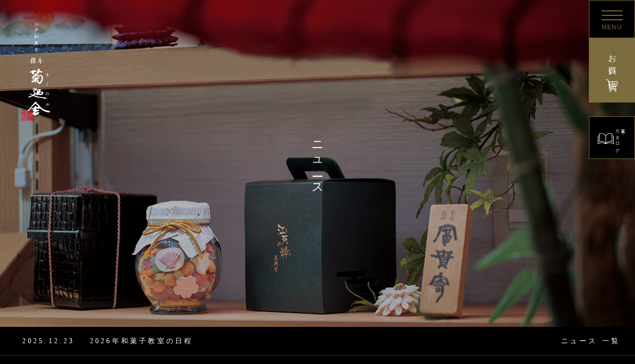

--- FILE ---
content_type: text/html; charset=UTF-8
request_url: https://www.ginza-kikunoya.co.jp/2019/10/
body_size: 28054
content:
<!DOCTYPE html>
<html lang="jp">

<head>

	<!-- Clarityタグ -->
	<script type="text/javascript">
	(function(c, l, a, r, i, t, y) {
		c[a] = c[a] || function() {
			(c[a].q = c[a].q || []).push(arguments)
		};
		t = l.createElement(r);
		t.async = 1;
		t.src = "https://www.clarity.ms/tag/" + i;
		y = l.getElementsByTagName(r)[0];
		y.parentNode.insertBefore(t, y);
	})(window, document, "clarity", "script", "snywidswiq");
	</script>
	
	<!-- Global site tag (gtag.js) - Google Analytics -->
	<script async src="https://www.googletagmanager.com/gtag/js?id=UA-49603771-48"></script>
	<script>
	window.dataLayer = window.dataLayer || [];

	function gtag() {
		dataLayer.push(arguments);
	}
	gtag('js', new Date());
	gtag('config', 'UA-49603771-48');
	</script>

	<meta charset="UTF-8">
	<meta name="description" content="銀座菊廼舎-きくのや-は創業明治23年の江戸和菓子屋です。お土産に最適な「冨貴寄」、店頭販売限定の「揚げまんじゅう」、味自慢の「くず餅」など、～心安らぐ おいしいものを～ご提供させて頂いております。">
	<meta name="viewport" content="width=device-width,initial-scale=1.0,minimum-scale=1.0,maximum-scale=1.0,user-scalable=no">
	<meta name="format-detection" content="telephone=no">
	<meta name="format-detection" content="telephone=no">
	<meta content="summary" name="twitter:card" />
	<meta content="@SITEURL" name="twitter:site" />

	<!-- ここからTwitter -->
	<meta name="twitter:card" content="summary_large_image">
	<meta name="twitter:site" content="@SITEURL" />
	<meta name="twitter:title" content="【公式】銀座菊廼舎-きくのや-｜冨貴寄や季節の生菓子など心安らぐ江戸和菓子">
	<meta name="twitter:description" content="銀座菊廼舎-きくのや-は創業明治23年の江戸和菓子屋です。お土産に最適な「冨貴寄」、店頭販売限定の「揚げまんじゅう」、味自慢の「くず餅」など、～心安らぐ おいしいものを～ご提供させて頂いております。">
	<meta name="twitter:image:src" content="https://www.ginza-kikunoya.co.jp/wp-content/themes/kikunoya/image/twitter-image.jpg">
	<!-- ここからOGP -->
	<meta property="og:type" content="blog">
	<meta property="og:description" content="銀座菊廼舎-きくのや-は創業明治23年の江戸和菓子屋です。お土産に最適な「冨貴寄」、店頭販売限定の「揚げまんじゅう」、味自慢の「くず餅」など、～心安らぐ おいしいものを～ご提供させて頂いております。">
<meta property="og:title" content="【公式】銀座菊廼舎-きくのや-｜冨貴寄や季節の生菓子など心安らぐ江戸和菓子">
<meta property="og:url" content="https://www.ginza-kikunoya.co.jp">

	<meta property="og:image" content="https://www.ginza-kikunoya.co.jp/wp-content/themes/kikunoya/image/og-image.jpg">
	<meta property="og:site_name" content="【公式】銀座菊廼舎-きくのや-｜冨貴寄や季節の生菓子など心安らぐ江戸和菓子">
	<meta property="fb:admins" content="管理者ID">
	<meta property="fb:app_id" content="アプリID">
	<!-- ここまでOGP -->

	<link href="https://www.ginza-kikunoya.co.jp/wp-content/themes/kikunoya/image/icons/favicon.ico" rel="shortcut icon">
	<link href="https://www.ginza-kikunoya.co.jp/wp-content/themes/kikunoya/image/icons/touch.png" rel="apple-touch-icon-precomposed">

		
	

	<script src="https://maps.google.com/maps/api/js?key=AIzaSyBVIFAeinRLDBPgYyalNZoBkFrphVc4BCs"></script>

	
		<!-- All in One SEO 4.1.3.4 -->
		<title>10月, 2019 | 【公式】銀座菊廼舎-きくのや-｜冨貴寄や季節の生菓子など心安らぐ江戸和菓子</title>
		<meta name="robots" content="noindex, max-snippet:-1, max-image-preview:large, max-video-preview:-1"/>
		<link rel="canonical" href="https://www.ginza-kikunoya.co.jp/2019/10/" />
		<script type="application/ld+json" class="aioseo-schema">
			{"@context":"https:\/\/schema.org","@graph":[{"@type":"WebSite","@id":"https:\/\/www.ginza-kikunoya.co.jp\/#website","url":"https:\/\/www.ginza-kikunoya.co.jp\/","name":"\u3010\u516c\u5f0f\u3011\u9280\u5ea7\u83ca\u5efc\u820e-\u304d\u304f\u306e\u3084-\uff5c\u51a8\u8cb4\u5bc4\u3084\u5b63\u7bc0\u306e\u751f\u83d3\u5b50\u306a\u3069\u5fc3\u5b89\u3089\u3050\u6c5f\u6238\u548c\u83d3\u5b50","description":"\u9280\u5ea7\u83ca\u5efc\u820e-\u304d\u304f\u306e\u3084-\u306f\u5275\u696d\u660e\u6cbb23\u5e74\u306e\u6c5f\u6238\u548c\u83d3\u5b50\u5c4b\u3067\u3059\u3002\u304a\u571f\u7523\u306b\u6700\u9069\u306a\u300c\u51a8\u8cb4\u5bc4\u300d\u3001\u5e97\u982d\u8ca9\u58f2\u9650\u5b9a\u306e\u300c\u63da\u3052\u307e\u3093\u3058\u3085\u3046\u300d\u3001\u5473\u81ea\u6162\u306e\u300c\u304f\u305a\u9905\u300d\u306a\u3069\u3001\uff5e\u5fc3\u5b89\u3089\u3050 \u304a\u3044\u3057\u3044\u3082\u306e\u3092\uff5e\u3054\u63d0\u4f9b\u3055\u305b\u3066\u9802\u3044\u3066\u304a\u308a\u307e\u3059\u3002","publisher":{"@id":"https:\/\/www.ginza-kikunoya.co.jp\/#organization"}},{"@type":"Organization","@id":"https:\/\/www.ginza-kikunoya.co.jp\/#organization","name":"\u3010\u516c\u5f0f\u3011\u9280\u5ea7\u83ca\u5efc\u820e-\u304d\u304f\u306e\u3084-\uff5c\u51a8\u8cb4\u5bc4\u3084\u5b63\u7bc0\u306e\u751f\u83d3\u5b50\u306a\u3069\u5fc3\u5b89\u3089\u3050\u6c5f\u6238\u548c\u83d3\u5b50","url":"https:\/\/www.ginza-kikunoya.co.jp\/"},{"@type":"BreadcrumbList","@id":"https:\/\/www.ginza-kikunoya.co.jp\/2019\/10\/#breadcrumblist","itemListElement":[{"@type":"ListItem","@id":"https:\/\/www.ginza-kikunoya.co.jp\/#listItem","position":"1","item":{"@type":"WebPage","@id":"https:\/\/www.ginza-kikunoya.co.jp\/","name":"\u30db\u30fc\u30e0","description":"\u9280\u5ea7\u83ca\u5efc\u820e-\u304d\u304f\u306e\u3084-\u306f\u5275\u696d\u660e\u6cbb23\u5e74\u306e\u6c5f\u6238\u548c\u83d3\u5b50\u5c4b\u3067\u3059\u3002\u304a\u571f\u7523\u306b\u6700\u9069\u306a\u300c\u51a8\u8cb4\u5bc4\u300d\u3001\u5e97\u982d\u8ca9\u58f2\u9650\u5b9a\u306e\u300c\u63da\u3052\u307e\u3093\u3058\u3085\u3046\u300d\u3001\u5473\u81ea\u6162\u306e\u300c\u304f\u305a\u9905\u300d\u306a\u3069\u3001\uff5e\u5fc3\u5b89\u3089\u3050 \u304a\u3044\u3057\u3044\u3082\u306e\u3092\uff5e\u3054\u63d0\u4f9b\u3055\u305b\u3066\u9802\u3044\u3066\u304a\u308a\u307e\u3059\u3002","url":"https:\/\/www.ginza-kikunoya.co.jp\/"},"nextItem":"https:\/\/www.ginza-kikunoya.co.jp\/2019\/#listItem"},{"@type":"ListItem","@id":"https:\/\/www.ginza-kikunoya.co.jp\/2019\/#listItem","position":"2","item":{"@type":"WebPage","@id":"https:\/\/www.ginza-kikunoya.co.jp\/2019\/","name":"2019","url":"https:\/\/www.ginza-kikunoya.co.jp\/2019\/"},"nextItem":"https:\/\/www.ginza-kikunoya.co.jp\/2019\/10\/#listItem","previousItem":"https:\/\/www.ginza-kikunoya.co.jp\/#listItem"},{"@type":"ListItem","@id":"https:\/\/www.ginza-kikunoya.co.jp\/2019\/10\/#listItem","position":"3","item":{"@type":"WebPage","@id":"https:\/\/www.ginza-kikunoya.co.jp\/2019\/10\/","name":"10\u6708, 2019","url":"https:\/\/www.ginza-kikunoya.co.jp\/2019\/10\/"},"previousItem":"https:\/\/www.ginza-kikunoya.co.jp\/2019\/#listItem"}]},{"@type":"CollectionPage","@id":"https:\/\/www.ginza-kikunoya.co.jp\/2019\/10\/#collectionpage","url":"https:\/\/www.ginza-kikunoya.co.jp\/2019\/10\/","name":"10\u6708, 2019 | \u3010\u516c\u5f0f\u3011\u9280\u5ea7\u83ca\u5efc\u820e-\u304d\u304f\u306e\u3084-\uff5c\u51a8\u8cb4\u5bc4\u3084\u5b63\u7bc0\u306e\u751f\u83d3\u5b50\u306a\u3069\u5fc3\u5b89\u3089\u3050\u6c5f\u6238\u548c\u83d3\u5b50","inLanguage":"ja","isPartOf":{"@id":"https:\/\/www.ginza-kikunoya.co.jp\/#website"},"breadcrumb":{"@id":"https:\/\/www.ginza-kikunoya.co.jp\/2019\/10\/#breadcrumblist"}}]}
		</script>
		<!-- All in One SEO -->

<link rel='dns-prefetch' href='//s.w.org' />
		<script type="text/javascript">
			window._wpemojiSettings = {"baseUrl":"https:\/\/s.w.org\/images\/core\/emoji\/13.1.0\/72x72\/","ext":".png","svgUrl":"https:\/\/s.w.org\/images\/core\/emoji\/13.1.0\/svg\/","svgExt":".svg","source":{"concatemoji":"https:\/\/www.ginza-kikunoya.co.jp\/wp-includes\/js\/wp-emoji-release.min.js?ver=5.8.12"}};
			!function(e,a,t){var n,r,o,i=a.createElement("canvas"),p=i.getContext&&i.getContext("2d");function s(e,t){var a=String.fromCharCode;p.clearRect(0,0,i.width,i.height),p.fillText(a.apply(this,e),0,0);e=i.toDataURL();return p.clearRect(0,0,i.width,i.height),p.fillText(a.apply(this,t),0,0),e===i.toDataURL()}function c(e){var t=a.createElement("script");t.src=e,t.defer=t.type="text/javascript",a.getElementsByTagName("head")[0].appendChild(t)}for(o=Array("flag","emoji"),t.supports={everything:!0,everythingExceptFlag:!0},r=0;r<o.length;r++)t.supports[o[r]]=function(e){if(!p||!p.fillText)return!1;switch(p.textBaseline="top",p.font="600 32px Arial",e){case"flag":return s([127987,65039,8205,9895,65039],[127987,65039,8203,9895,65039])?!1:!s([55356,56826,55356,56819],[55356,56826,8203,55356,56819])&&!s([55356,57332,56128,56423,56128,56418,56128,56421,56128,56430,56128,56423,56128,56447],[55356,57332,8203,56128,56423,8203,56128,56418,8203,56128,56421,8203,56128,56430,8203,56128,56423,8203,56128,56447]);case"emoji":return!s([10084,65039,8205,55357,56613],[10084,65039,8203,55357,56613])}return!1}(o[r]),t.supports.everything=t.supports.everything&&t.supports[o[r]],"flag"!==o[r]&&(t.supports.everythingExceptFlag=t.supports.everythingExceptFlag&&t.supports[o[r]]);t.supports.everythingExceptFlag=t.supports.everythingExceptFlag&&!t.supports.flag,t.DOMReady=!1,t.readyCallback=function(){t.DOMReady=!0},t.supports.everything||(n=function(){t.readyCallback()},a.addEventListener?(a.addEventListener("DOMContentLoaded",n,!1),e.addEventListener("load",n,!1)):(e.attachEvent("onload",n),a.attachEvent("onreadystatechange",function(){"complete"===a.readyState&&t.readyCallback()})),(n=t.source||{}).concatemoji?c(n.concatemoji):n.wpemoji&&n.twemoji&&(c(n.twemoji),c(n.wpemoji)))}(window,document,window._wpemojiSettings);
		</script>
		<style type="text/css">
img.wp-smiley,
img.emoji {
	display: inline !important;
	border: none !important;
	box-shadow: none !important;
	height: 1em !important;
	width: 1em !important;
	margin: 0 .07em !important;
	vertical-align: -0.1em !important;
	background: none !important;
	padding: 0 !important;
}
</style>
	<link rel='stylesheet' id='wp-block-library-css'  href='https://www.ginza-kikunoya.co.jp/wp-includes/css/dist/block-library/style.min.css?ver=5.8.12' type='text/css' media='all' />
<link rel='stylesheet' id='add-fontawsome-css'  href='https://www.ginza-kikunoya.co.jp/wp-content/themes/kikunoya/css/font-awesome.min.css?ver=1769677682' type='text/css' media='screen' />
<link rel='stylesheet' id='add-fancybox-css'  href='https://www.ginza-kikunoya.co.jp/wp-content/themes/kikunoya/css/fancybox.css?ver=1769677682' type='text/css' media='screen' />
<link rel='stylesheet' id='add-css-css'  href='https://www.ginza-kikunoya.co.jp/wp-content/themes/kikunoya/style.css?20260129-0908&#038;ver=1769677682' type='text/css' media='screen' />
<script type='text/javascript' src='https://www.ginza-kikunoya.co.jp/wp-includes/js/jquery/jquery.min.js?ver=3.6.0' id='jquery-core-js'></script>
<script type='text/javascript' src='https://www.ginza-kikunoya.co.jp/wp-includes/js/jquery/jquery-migrate.min.js?ver=3.3.2' id='jquery-migrate-js'></script>
<link rel="https://api.w.org/" href="https://www.ginza-kikunoya.co.jp/wp-json/" /><link rel="EditURI" type="application/rsd+xml" title="RSD" href="https://www.ginza-kikunoya.co.jp/xmlrpc.php?rsd" />
<link rel="wlwmanifest" type="application/wlwmanifest+xml" href="https://www.ginza-kikunoya.co.jp/wp-includes/wlwmanifest.xml" /> 
<meta name="generator" content="WordPress 5.8.12" />

</head>


	
	<body class="post archive">
						
																		<header class="ly_header">
										<div class="ly_header_inner">

											<div class="ly_header_wrapper">

												<a href="https://www.ginza-kikunoya.co.jp" class="hp_coverLink"></a>

												<img src="https://www.ginza-kikunoya.co.jp/wp-content/themes/kikunoya/image/logo.svg" alt="江戸和菓子 銀座 菊廼舎" class="el_logo">

												<img src="https://www.ginza-kikunoya.co.jp/wp-content/themes/kikunoya/image/logo_sp.svg" alt="江戸和菓子 銀座 菊廼舎" class="el_logoYoko">

											</div>

										</div>

									</header>

									<div class="el_humburger">
										<div class="el_humburger_wrapper">
											<span class="el_humburger_bar top"></span>
											<span class="el_humburger_bar middle"></span>
											<span class="el_humburger_bar bottom"></span>
										</div>
										<div class="el_humburger_text el_humburger_text__menu">MENU</div>
										<div class="el_humburger_text el_humburger_text__close">CLOSE</div>
									</div>

									<div class="el_cart">お買い物<img class="el_cart_icon" src="https://www.ginza-kikunoya.co.jp/wp-content/themes/kikunoya/image/shopcart.svg" alt="カート"><a target="_blank" href="https://ec.ginza-kikunoya.co.jp/" class="hp_coverLink"></a>
									</div>

									<div class="el_book">
										<img class="el_book_icon" src="https://www.ginza-kikunoya.co.jp/wp-content/themes/kikunoya/image/shopbook.svg" alt="電子カタログ">
										<span class="el_book_text">電子<br>カタログ</span>
										<a target="_blank" href="https://www.ginza-kikunoya.co.jp/book" class="hp_coverLink"></a>
									</div>

									<nav class="bl_navBlock">
										<!--<a href="https://www.ginza-kikunoya.co.jp" class="bl_navBlock_logo"><img src="https://www.ginza-kikunoya.co.jp/wp-content/themes/kikunoya/image/logo.svg" alt="江戸和菓子 銀座 菊廼舎"></a>-->
										<div class="bl_navBlock_inner">
											<div class="bl_navBlock_wrapper">

												<div class="bl_navBlock_news">

																										
													<div class="bl_navBlock_news__wrapper">
														<a href="https://www.ginza-kikunoya.co.jp/2025/12/23/2026ws/" class="hp_coverLink"></a>
														<span class="bl_navBlock_news_date">2025.12.23</span>
														<span class="bl_navBlock_news_text">2026年和菓子教室の日程</span>
													</div>

																																							
																																																				
													<div class="bl_navBlock_news__wrapper">
														<a href="https://www.ginza-kikunoya.co.jp/2021/06/23/%e8%bb%a2%e5%a3%b2%e5%95%86%e5%93%81%e3%81%ab%e3%81%94%e6%b3%a8%e6%84%8f%e3%81%8f%e3%81%a0%e3%81%95%e3%81%84%e3%80%82/" class="hp_coverLink"></a>
														<span class="bl_navBlock_news_date">2021.6.23</span>
														<span class="bl_navBlock_news_text">転売商品にご注意ください。</span>
													</div>

																																							
													
												</div>

												<div class="bl_navBlock_wrapper">
													<div class="bl_navBlock_item bl_navBlock_item__history">
														<a href="https://www.ginza-kikunoya.co.jp/history" class="hp_coverLink"></a>
														<div class="bl_navBlock_item_img"></div>
														<div class="bl_navBlock_item_text">歴史を知る</div>
													</div>
													<div class="bl_navBlock_item bl_navBlock_item__message">
														<a href="https://www.ginza-kikunoya.co.jp/president" class="hp_coverLink"></a>
														<div class="bl_navBlock_item_img"></div>
														<div class="bl_navBlock_item_text">メッセージ</div>
													</div>
													<div class="bl_navBlock_item bl_navBlock_item__craftman">
														<a href="https://www.ginza-kikunoya.co.jp/shokunin" class="hp_coverLink"></a>
														<div class="bl_navBlock_item_img"></div>
														<div class="bl_navBlock_item_text">職人を知る</div>
													</div>
													<div class="bl_navBlock_item bl_navBlock_item__gift">
														<a href="https://www.ginza-kikunoya.co.jp/gift-message" class="hp_coverLink"></a>
														<div class="bl_navBlock_item_img"></div>
														<div class="bl_navBlock_item_text">メッセージギフト</div>
													</div>
													<div class="bl_navBlock_item bl_navBlock_item__limited">
														<a href="https://www.ginza-kikunoya.co.jp/limitted" class="hp_coverLink"></a>
														<div class="bl_navBlock_item_img"></div>
														<div class="bl_navBlock_item_text">店舗限定商品</div>
													</div>
													<div class="bl_navBlock_item bl_navBlock_item__news">
														<a href="https://www.ginza-kikunoya.co.jp/news" class="hp_coverLink"></a>
														<div class="bl_navBlock_item_img"></div>
														<div class="bl_navBlock_item_text">ニュース</div>
													</div>
													<div class="bl_navBlock_item bl_navBlock_item__info">
														<a href="https://www.ginza-kikunoya.co.jp/corporate" class="hp_coverLink"></a>
														<div class="bl_navBlock_item_img"></div>
														<div class="bl_navBlock_item_text">会社概要</div>
													</div>
													<div class="bl_navBlock_item bl_navBlock_item__store">
														<a href="https://www.ginza-kikunoya.co.jp/corporate#corporate_info_u" class="hp_coverLink"></a>
														<div class="bl_navBlock_item_img"></div>
														<div class="bl_navBlock_item_text">店舗情報</div>
													</div>
													<div class="bl_navBlock_item bl_navBlock_item__tel">
														<a href="https://www.ginza-kikunoya.co.jp/order" class="hp_coverLink"></a>
														<div class="bl_navBlock_item_img"></div>
														<div class="bl_navBlock_item_text">お電話からの<br class="hp_forSpIl">ご注文</div>
													</div>
													<div class="bl_navBlock_item bl_navBlock_item__contact">
														<a href="https://www.ginza-kikunoya.co.jp/contact" class="hp_coverLink"></a>
														<div class="bl_navBlock_item_img"></div>
														<div class="bl_navBlock_item_text">お問合せ</div>
													</div>
													<div class="bl_navBlock_item bl_navBlock_item__book">
														<a href="https://www.ginza-kikunoya.co.jp/book" class="hp_coverLink"></a>
														<div class="bl_navBlock_item_img"></div>
														<div class="bl_navBlock_item_text">電子カタログ</div>
													</div>
													<div class="bl_navBlock_item bl_navBlock_item__largeorder">
														<a href="https://www.ginza-kikunoya.co.jp/largeorder" class="hp_coverLink"></a>
														<div class="bl_navBlock_item_img"></div>
														<div class="bl_navBlock_item_text">大口のお問い合わせ</div>
													</div>
													<div class="bl_navBlock_item bl_navBlock_item__recruit">
														<a href="https://recruit.ginza-kikunoya.co.jp/" class="hp_coverLink" target="_blank"></a>
														<div class="bl_navBlock_item_img"></div>
														<div class="bl_navBlock_item_text">採用情報</div>
													</div>
												</div>
											</div>
											<div class="el_navEngLink">
												<div class="el_navEngLink_wrapper"><a href="https://www.ginza-kikunoya.co.jp/english" class="hp_coverLink"></a>English</div>
											</div>
										</div>
									</nav>
									

									<!--<div class="el_kanpu" style="position:absolute;top:0px;left:0;opacity:0.3;z-index:999;pointer-events: none;">
    <img src="https://www.ginza-kikunoya.co.jp/wp-content/themes/kikunoya/image/knp/english_sp.jpg" alt="">
  </div>-->
  <main class="ly_main">

    
    
    <div class="bl_pageHeroBlock">

      <div class="bl_pageHeroBlock_catch">
        <span class="bl_pageHeroBlock_catch_text">
                      ニュース
                  </span>
      </div>

            

    <div class="bl_pageHeroBlock_bar">
      
    </div>

    <div class="bl_pageHeroBlock_scrollText">scroll</div>
      
    </div>

        
    <div class="bl_headlineBlock">
      <div class="bl_headlineBlock_inner">
        <div class="bl_headlineBlock_texts">
          <a href="https://www.ginza-kikunoya.co.jp/2025/12/23/2026ws/" class="hp_coverLink"></a>
          <span class="bl_headlineBlock_texts_date">2025.12.23</span>
          <span class="bl_headlineBlock_texts_text">2026年和菓子教室の日程</span>
        </div>
        <div class="bl_headlineBlock_archive"><a href="https://www.ginza-kikunoya.co.jp/news"><span class="bl_headlineBlock_archive_text">ニュース</span>一覧</a></div>
      </div>
    </div>

            


    <div class="bl_archiveBlock">
      <div class="bl_archiveBlock_inner hp_inner2">
        <div class="bl_archiveBlock_content">

          <div class="el_blogCat">
            <div class="el_blogCat_ttl">Category</div>
            <div class="el_blogCat_wrapper">


                  
                  <div class="el_blogCat_item el_blogCat_item__choosed">
            <a href="https://www.ginza-kikunoya.co.jp/news" class="hp_coverLink"></a>
            <div class="el_blogCat_item_text">一覧</div></div><div class="el_blogCat_item"><a href="#" class="hp_coverLink"></a>
            <div class="el_blogCat_item_text"><a href="https://www.ginza-kikunoya.co.jp/category/%e3%82%b3%e3%83%a9%e3%83%a0/" class="hp_coverLink"></a>コラム</div></div><div class="el_blogCat_item"><a href="#" class="hp_coverLink"></a>
            <div class="el_blogCat_item_text"><a href="https://www.ginza-kikunoya.co.jp/category/news/" class="hp_coverLink"></a>ニュース</div></div><div class="el_blogCat_item"><a href="#" class="hp_coverLink"></a>
            <div class="el_blogCat_item_text"><a href="https://www.ginza-kikunoya.co.jp/category/media/" class="hp_coverLink"></a>メディア情報</div></div>            </div>
          </div>

          <div class="bl_archiveBlock_content_wrapper">

                        
            <article class="bl_archiveBlock_content_wrapper_wrapper">

              <a href="https://www.ginza-kikunoya.co.jp/2019/10/14/1014/" class="hp_coverLink"></a>

                          <div class="bl_archiveBlock_content_tmn" style="background-image: url(https://www.ginza-kikunoya.co.jp/wp-content/themes/kikunoya/image/alt_tmbnail.jpg)"></div>
            
              <div class="bl_archiveBlock_content_data">

                <div class="bl_archiveBlock_content_date">2019.10.14</div>
                <ul class="post-categories">
	<li><a href="https://www.ginza-kikunoya.co.jp/category/news/" rel="category tag">ニュース</a></li></ul>
              </div>
              <div class="bl_archiveBlock_content_ttl">宅急便等のお届け遅延状況について</div>
            </article>
              
            <article class="bl_archiveBlock_content_wrapper_wrapper">

              <a href="https://www.ginza-kikunoya.co.jp/2019/10/11/1011/" class="hp_coverLink"></a>

                          <div class="bl_archiveBlock_content_tmn" style="background-image: url(https://www.ginza-kikunoya.co.jp/wp-content/themes/kikunoya/image/alt_tmbnail.jpg)"></div>
            
              <div class="bl_archiveBlock_content_data">

                <div class="bl_archiveBlock_content_date">2019.10.11</div>
                <ul class="post-categories">
	<li><a href="https://www.ginza-kikunoya.co.jp/category/news/" rel="category tag">ニュース</a></li></ul>
              </div>
              <div class="bl_archiveBlock_content_ttl">10/12(土),13(日)の営業時間のお知らせ</div>
            </article>
                          
          </div>


        </div>


        <div class="bl_pagerBlock hp_forSp">

             
        </div>


        <div class="bl_archiveBlock_navi">
          <div class="bl_archiveBlock_navi_wrapper">
            <div class="bl_archiveBlock_navi_ttl">Archive</div>
              	<li><a href='https://www.ginza-kikunoya.co.jp/2025/'>2025</a>年</li>
	<li><a href='https://www.ginza-kikunoya.co.jp/2024/'>2024</a>年</li>
	<li><a href='https://www.ginza-kikunoya.co.jp/2023/'>2023</a>年</li>
	<li><a href='https://www.ginza-kikunoya.co.jp/2022/'>2022</a>年</li>
	<li><a href='https://www.ginza-kikunoya.co.jp/2021/'>2021</a>年</li>
	<li><a href='https://www.ginza-kikunoya.co.jp/2020/'>2020</a>年</li>
	<li><a href='https://www.ginza-kikunoya.co.jp/2019/' aria-current="page">2019</a>年</li>
	<li><a href='https://www.ginza-kikunoya.co.jp/2018/'>2018</a>年</li>
            <!--<ul class="bl_archiveBlock_navi_list">
              <li>2018年</li>
              <li>2018年</li>
              <li>2018年</li>
              <li>2018年</li>
            </ul>-->
          </div>

        </div>
      </div>

        <div class="bl_pagerBlock hp_forPc">

             
        </div>
    </div>




        <div class="bl_companyInfoBlock">

      <div class="bl_companyInfoBlock_inner hp_inner2">

        <div class="bl_scTtlBlock">
          <div class="bl_scTtlBlock_main">会社情報</div>
          <div class="bl_scTtlBlock_sub">Company information</div>
        </div>

        <div class="bl_companyInfoBlock_wrapper">
          <div class="bl_companyInfoBlock_item bl_companyInfoBlock_item__about">
            <a href="https://www.ginza-kikunoya.co.jp/corporate" class="hp_coverLink"></a>
            <div class="bl_companyInfoBlock_item_text">会社概要</div>
          </div>
          <div class="bl_companyInfoBlock_item bl_companyInfoBlock_item__contact">
            <a href="https://www.ginza-kikunoya.co.jp/contact" class="hp_coverLink"></a>
            <div class="bl_companyInfoBlock_item_text">お問合せ</div>
          </div>
          <div class="bl_companyInfoBlock_item bl_companyInfoBlock_item__info">
            <a href="https://www.ginza-kikunoya.co.jp/corporate#corporate_info_u" class="hp_coverLink"></a>
            <div class="bl_companyInfoBlock_item_text">店舗情報</div>
          </div>
        </div>

      </div>
      
    </div>
  </main>

<footer class="ly_footer">

	<div class="ly_footer_inner hp_inner1">

		<div class="ly_footer_text"><span class="ly_footer_text_tel">お客様ご注文窓口<span class="hp_forPcIl"> / </span><br class="hp_forSpIl"><span data-action="call" data-tel="0356587918">TEL.03-5658-7918</span></span><br><span class="ly_footer_text_time">受付時間<span class="hp_forPcIl"> / </span><br class="hp_forSpIl">10:00~17:00(土日除く)</span></div>

		<div class="ly_footer_sns">
			<a href="https://www.facebook.com/ginza.kikunoya" target="_blank" class="ly_footer_sns_img"><img src="https://www.ginza-kikunoya.co.jp/wp-content/themes/kikunoya/image/facebook_w.svg" alt="facebook"></a>
			<a href="https://www.instagram.com/ginza_kikunoya1890/" target="_blank" class="ly_footer_sns_img"><img src="https://www.ginza-kikunoya.co.jp/wp-content/themes/kikunoya/image/insta_w.svg" alt="instagram"></a>
			<a href="https://tokyotokyo.jp/" target="_blank" class="ly_footer_banner_img"><img src="https://www.ginza-kikunoya.co.jp/wp-content/themes/kikunoya/image/tokyotokyo_bnr" alt="tokyotokyo"></a>

		</div>

		<div class="el_copyright">(c)ginza-kikunoya</div>

	</div>

	<div class="el_shopLinkBelt __left">
		<a target="_blank" href="https://ec.ginza-kikunoya.co.jp/" class="hp_coverLink"></a>
		<img class="el_shopLinkBelt_cart" src="https://www.ginza-kikunoya.co.jp/wp-content/themes/kikunoya/image/shopcart.svg" alt="カート">
		<span class="el_shopLinkBelt_text">お買い物はこちら</span>
	</div>
	<!--div class="el_shopLinkBelt __right">
		<a target="_blank" href="https://ec.ginza-kikunoya.co.jp/" class="hp_coverLink"></a>
		<img class="el_shopLinkBelt_book" src="https://www.ginza-kikunoya.co.jp/wp-content/themes/kikunoya/image/shopbook.svg" alt="電子カタログ">
		<span class="el_shopLinkBelt_text">電子カタログ</span>
	</div-->

</footer>
<script type='text/javascript' src='https://www.ginza-kikunoya.co.jp/wp-content/themes/kikunoya/js/fancybox.umd.js?ver=5.8.12' id='add-fancybox-js'></script>
<script type='text/javascript' src='https://www.ginza-kikunoya.co.jp/wp-content/themes/kikunoya/js/script.js?ver=5.8.12' id='add-script-js'></script>
<script type='text/javascript' src='https://www.ginza-kikunoya.co.jp/wp-includes/js/wp-embed.min.js?ver=5.8.12' id='wp-embed-js'></script>

</body>

</html>

--- FILE ---
content_type: text/css
request_url: https://www.ginza-kikunoya.co.jp/wp-content/themes/kikunoya/css/fancybox.css?ver=1769677682
body_size: 17939
content:
.carousel {
  position: relative;
  box-sizing: border-box
}

.carousel *,
.carousel *:before,
.carousel *:after {
  box-sizing: inherit
}

.carousel.is-draggable {
  cursor: move;
  cursor: grab
}

.carousel.is-dragging {
  cursor: move;
  cursor: grabbing
}

.carousel__viewport {
  position: relative;
  overflow: hidden;
  max-width: 100%;
  max-height: 100%
}

.carousel__track {
  display: flex
}

.carousel__slide {
  flex: 0 0 auto;
  width: var(--carousel-slide-width, 60%);
  max-width: 100%;
  padding: 1rem;
  position: relative;
  overflow-x: hidden;
  overflow-y: auto;
  overscroll-behavior: contain
}

.has-dots {
  margin-bottom: calc(0.5rem + 22px)
}

.carousel__dots {
  margin: 0 auto;
  padding: 0;
  position: absolute;
  top: calc(100% + 0.5rem);
  left: 0;
  right: 0;
  display: flex;
  justify-content: center;
  list-style: none;
  user-select: none
}

.carousel__dots .carousel__dot {
  margin: 0;
  padding: 0;
  display: block;
  position: relative;
  width: 22px;
  height: 22px;
  cursor: pointer
}

.carousel__dots .carousel__dot:after {
  content: "";
  width: 8px;
  height: 8px;
  border-radius: 50%;
  position: absolute;
  top: 50%;
  left: 50%;
  transform: translate(-50%, -50%);
  background-color: currentColor;
  opacity: .25;
  transition: opacity .15s ease-in-out
}

.carousel__dots .carousel__dot.is-selected:after {
  opacity: 1
}

.carousel__button {
  width: var(--carousel-button-width, 48px);
  height: var(--carousel-button-height, 48px);
  padding: 0;
  border: 0;
  display: flex;
  justify-content: center;
  align-items: center;
  pointer-events: all;
  cursor: pointer;
  color: var(--carousel-button-color, currentColor);
  background: var(--carousel-button-bg, transparent);
  border-radius: var(--carousel-button-border-radius, 50%);
  box-shadow: var(--carousel-button-shadow, none);
  transition: opacity .15s ease
}

.carousel__button.is-prev,
.carousel__button.is-next {
  position: absolute;
  top: 50%;
  transform: translateY(-50%)
}

.carousel__button.is-prev {
  left: 10px
}

.carousel__button.is-next {
  right: 10px
}

.carousel__button[disabled] {
  cursor: default;
  opacity: .3
}

.carousel__button svg {
  width: var(--carousel-button-svg-width, 50%);
  height: var(--carousel-button-svg-height, 50%);
  fill: none;
  stroke: currentColor;
  stroke-width: var(--carousel-button-svg-stroke-width, 1.5);
  stroke-linejoin: bevel;
  stroke-linecap: round;
  filter: var(--carousel-button-svg-filter, none);
  pointer-events: none
}

html.with-fancybox {
  scroll-behavior: auto
}

body.compensate-for-scrollbar {
  overflow: hidden !important;
  touch-action: none
}

.fancybox__container {
  position: fixed;
  top: 0;
  left: 0;
  bottom: 0;
  right: 0;
  direction: ltr;
  margin: 0;
  padding: env(safe-area-inset-top, 0px) env(safe-area-inset-right, 0px) env(safe-area-inset-bottom, 0px) env(safe-area-inset-left, 0px);
  box-sizing: border-box;
  display: flex;
  flex-direction: column;
  color: var(--fancybox-color, #fff);
  -webkit-tap-highlight-color: rgba(0, 0, 0, 0);
  overflow: hidden;
  z-index: 1050;
  outline: none;
  transform-origin: top left;
  --carousel-button-width: 48px;
  --carousel-button-height: 48px;
  --carousel-button-svg-width: 24px;
  --carousel-button-svg-height: 24px;
  --carousel-button-svg-stroke-width: 2.5;
  --carousel-button-svg-filter: drop-shadow(1px 1px 1px rgba(0, 0, 0, 0.4))
}

.fancybox__container *,
.fancybox__container *::before,
.fancybox__container *::after {
  box-sizing: inherit
}

.fancybox__container :focus {
  outline: none
}

body:not(.is-using-mouse) .fancybox__container :focus {
  box-shadow: 0 0 0 1px #fff, 0 0 0 2px var(--fancybox-accent-color, rgba(1, 210, 232, 0.94))
}

@media all and (min-width: 1024px) {
  .fancybox__container {
    --carousel-button-width: 48px;
    --carousel-button-height: 48px;
    --carousel-button-svg-width: 27px;
    --carousel-button-svg-height: 27px
  }
}

.fancybox__backdrop {
  position: absolute;
  top: 0;
  right: 0;
  bottom: 0;
  left: 0;
  z-index: -1;
  background: var(--fancybox-bg, rgba(24, 24, 27, 0.92))
}

.fancybox__carousel {
  position: relative;
  flex: 1 1 auto;
  min-height: 0;
  height: 100%;
  z-index: 10
}

.fancybox__carousel.has-dots {
  margin-bottom: calc(0.5rem + 22px)
}

.fancybox__viewport {
  position: relative;
  width: 100%;
  height: 100%;
  overflow: visible;
  cursor: default
}

.fancybox__track {
  display: flex;
  height: 100%
}

.fancybox__slide {
  flex: 0 0 auto;
  width: 100%;
  max-width: 100%;
  margin: 0;
  padding: 48px 8px 8px 8px;
  position: relative;
  overscroll-behavior: contain;
  display: flex;
  flex-direction: column;
  outline: 0;
  overflow: auto;
  --carousel-button-width: 36px;
  --carousel-button-height: 36px;
  --carousel-button-svg-width: 22px;
  --carousel-button-svg-height: 22px
}

.fancybox__slide::before,
.fancybox__slide::after {
  content: "";
  flex: 0 0 0;
  margin: auto
}

@media all and (min-width: 1024px) {
  .fancybox__slide {
    padding: 64px 100px
  }
}

.fancybox__content {
  margin: 0 env(safe-area-inset-right, 0px) 0 env(safe-area-inset-left, 0px);
  padding: 36px;
  color: var(--fancybox-content-color, #374151);
  background: var(--fancybox-content-bg, #fff);
  position: relative;
  align-self: center;
  display: flex;
  flex-direction: column;
  z-index: 20
}

.fancybox__content :focus:not(.carousel__button.is-close) {
  /*outline: thin dotted;*/
  outline:none;
  box-shadow: none
}

.fancybox__caption {
  align-self: center;
  max-width: 100%;
  margin: 0;
  padding: 1rem 0 0 0;
  line-height: 1.375;
  color: var(--fancybox-color, currentColor);
  visibility: visible;
  cursor: auto;
  flex-shrink: 0;
  overflow-wrap: anywhere
}

.is-loading .fancybox__caption {
  visibility: hidden
}

.fancybox__container>.carousel__dots {
  top: 100%;
  color: var(--fancybox-color, #fff)
}

.fancybox__nav .carousel__button {
  z-index: 40
}

.fancybox__nav .carousel__button.is-next {
  right: 8px
}

@media all and (min-width: 1024px) {
  .fancybox__nav .carousel__button.is-next {
    right: 40px
  }
}

.fancybox__nav .carousel__button.is-prev {
  left: 8px
}

@media all and (min-width: 1024px) {
  .fancybox__nav .carousel__button.is-prev {
    left: 40px
  }
}

.carousel__button.is-close {
  position: absolute;
  top: 8px;
  right: 8px;
  top: calc(env(safe-area-inset-top, 0px) + 8px);
  right: calc(env(safe-area-inset-right, 0px) + 8px);
  z-index: 40
}

@media all and (min-width: 1024px) {
  .carousel__button.is-close {
    right: 40px
  }
}

.fancybox__content>.carousel__button.is-close {
  position: absolute;
  top: -40px;
  right: 0;
  color: var(--fancybox-color, #fff)
}

.fancybox__no-click,
.fancybox__no-click button {
  pointer-events: none
}

.fancybox__spinner {
  position: absolute;
  top: 50%;
  left: 50%;
  transform: translate(-50%, -50%);
  width: 50px;
  height: 50px;
  color: var(--fancybox-color, currentColor)
}

.fancybox__slide .fancybox__spinner {
  cursor: pointer;
  z-index: 1053
}

.fancybox__spinner svg {
  animation: fancybox-rotate 2s linear infinite;
  transform-origin: center center;
  position: absolute;
  top: 0;
  right: 0;
  bottom: 0;
  left: 0;
  margin: auto;
  width: 100%;
  height: 100%
}

.fancybox__spinner svg circle {
  fill: none;
  stroke-width: 2.75;
  stroke-miterlimit: 10;
  stroke-dasharray: 1, 200;
  stroke-dashoffset: 0;
  animation: fancybox-dash 1.5s ease-in-out infinite;
  stroke-linecap: round;
  stroke: currentColor
}

@keyframes fancybox-rotate {
  100% {
    transform: rotate(360deg)
  }
}

@keyframes fancybox-dash {
  0% {
    stroke-dasharray: 1, 200;
    stroke-dashoffset: 0
  }

  50% {
    stroke-dasharray: 89, 200;
    stroke-dashoffset: -35px
  }

  100% {
    stroke-dasharray: 89, 200;
    stroke-dashoffset: -124px
  }
}

.fancybox__backdrop,
.fancybox__caption,
.fancybox__nav,
.carousel__dots,
.carousel__button.is-close {
  opacity: var(--fancybox-opacity, 1)
}

.fancybox__container.is-animated[aria-hidden=false] .fancybox__backdrop,
.fancybox__container.is-animated[aria-hidden=false] .fancybox__caption,
.fancybox__container.is-animated[aria-hidden=false] .fancybox__nav,
.fancybox__container.is-animated[aria-hidden=false] .carousel__dots,
.fancybox__container.is-animated[aria-hidden=false] .carousel__button.is-close {
  animation: .15s ease backwards fancybox-fadeIn
}

.fancybox__container.is-animated.is-closing .fancybox__backdrop,
.fancybox__container.is-animated.is-closing .fancybox__caption,
.fancybox__container.is-animated.is-closing .fancybox__nav,
.fancybox__container.is-animated.is-closing .carousel__dots,
.fancybox__container.is-animated.is-closing .carousel__button.is-close {
  animation: .15s ease both fancybox-fadeOut
}

.fancybox-fadeIn {
  animation: .15s ease both fancybox-fadeIn
}

.fancybox-fadeOut {
  animation: .1s ease both fancybox-fadeOut
}

.fancybox-zoomInUp {
  animation: .2s ease both fancybox-zoomInUp
}

.fancybox-zoomOutDown {
  animation: .15s ease both fancybox-zoomOutDown
}

.fancybox-throwOutUp {
  animation: .15s ease both fancybox-throwOutUp
}

.fancybox-throwOutDown {
  animation: .15s ease both fancybox-throwOutDown
}

@keyframes fancybox-fadeIn {
  from {
    opacity: 0
  }

  to {
    opacity: 1
  }
}

@keyframes fancybox-fadeOut {
  to {
    opacity: 0
  }
}

@keyframes fancybox-zoomInUp {
  from {
    transform: scale(0.97) translate3d(0, 16px, 0);
    opacity: 0
  }

  to {
    transform: scale(1) translate3d(0, 0, 0);
    opacity: 1
  }
}

@keyframes fancybox-zoomOutDown {
  to {
    transform: scale(0.97) translate3d(0, 16px, 0);
    opacity: 0
  }
}

@keyframes fancybox-throwOutUp {
  to {
    transform: translate3d(0, -30%, 0);
    opacity: 0
  }
}

@keyframes fancybox-throwOutDown {
  to {
    transform: translate3d(0, 30%, 0);
    opacity: 0
  }
}

.fancybox__carousel .carousel__slide {
  scrollbar-width: thin;
  scrollbar-color: #ccc rgba(255, 255, 255, .1)
}

.fancybox__carousel .carousel__slide::-webkit-scrollbar {
  width: 8px;
  height: 8px
}

.fancybox__carousel .carousel__slide::-webkit-scrollbar-track {
  background-color: rgba(255, 255, 255, .1)
}

.fancybox__carousel .carousel__slide::-webkit-scrollbar-thumb {
  background-color: #ccc;
  border-radius: 2px;
  box-shadow: inset 0 0 4px rgba(0, 0, 0, .2)
}

.fancybox__carousel.is-draggable .fancybox__slide,
.fancybox__carousel.is-draggable .fancybox__slide .fancybox__content {
  cursor: move;
  cursor: grab
}

.fancybox__carousel.is-dragging .fancybox__slide,
.fancybox__carousel.is-dragging .fancybox__slide .fancybox__content {
  cursor: move;
  cursor: grabbing
}

.fancybox__carousel .fancybox__slide .fancybox__content {
  cursor: auto
}

.fancybox__carousel .fancybox__slide.can-zoom_in .fancybox__content {
  cursor: zoom-in
}

.fancybox__carousel .fancybox__slide.can-zoom_out .fancybox__content {
  cursor: zoom-out
}

.fancybox__carousel .fancybox__slide.is-draggable .fancybox__content {
  cursor: move;
  cursor: grab
}

.fancybox__carousel .fancybox__slide.is-dragging .fancybox__content {
  cursor: move;
  cursor: grabbing
}

.fancybox__image {
  transform-origin: 0 0;
  user-select: none;
  transition: none
}

.has-image .fancybox__content {
  padding: 0;
  background: rgba(0, 0, 0, 0);
  min-height: 1px
}

.is-closing .has-image .fancybox__content {
  overflow: visible
}

.has-image[data-image-fit=contain] {
  overflow: visible;
  touch-action: none
}

.has-image[data-image-fit=contain] .fancybox__content {
  flex-direction: row;
  flex-wrap: wrap
}

.has-image[data-image-fit=contain] .fancybox__image {
  max-width: 100%;
  max-height: 100%;
  object-fit: contain
}

.has-image[data-image-fit=contain-w] {
  overflow-x: hidden;
  overflow-y: auto
}

.has-image[data-image-fit=contain-w] .fancybox__content {
  min-height: auto
}

.has-image[data-image-fit=contain-w] .fancybox__image {
  max-width: 100%;
  height: auto
}

.has-image[data-image-fit=cover] {
  overflow: visible;
  touch-action: none
}

.has-image[data-image-fit=cover] .fancybox__content {
  width: 100%;
  height: 100%
}

.has-image[data-image-fit=cover] .fancybox__image {
  width: 100%;
  height: 100%;
  object-fit: cover
}

.fancybox__carousel .fancybox__slide.has-iframe .fancybox__content,
.fancybox__carousel .fancybox__slide.has-map .fancybox__content,
.fancybox__carousel .fancybox__slide.has-pdf .fancybox__content,
.fancybox__carousel .fancybox__slide.has-video .fancybox__content,
.fancybox__carousel .fancybox__slide.has-html5video .fancybox__content {
  max-width: 100%;
  flex-shrink: 1;
  min-height: 1px;
  overflow: visible
}

.fancybox__carousel .fancybox__slide.has-iframe .fancybox__content,
.fancybox__carousel .fancybox__slide.has-map .fancybox__content,
.fancybox__carousel .fancybox__slide.has-pdf .fancybox__content {
  width: 100%;
  height: 80%
}

.fancybox__carousel .fancybox__slide.has-video .fancybox__content,
.fancybox__carousel .fancybox__slide.has-html5video .fancybox__content {
  width: 960px;
  height: 540px;
  max-width: 100%;
  max-height: 100%
}

.fancybox__carousel .fancybox__slide.has-map .fancybox__content,
.fancybox__carousel .fancybox__slide.has-pdf .fancybox__content,
.fancybox__carousel .fancybox__slide.has-video .fancybox__content,
.fancybox__carousel .fancybox__slide.has-html5video .fancybox__content {
  padding: 0;
  background: rgba(24, 24, 27, .9);
  color: #fff
}

.fancybox__carousel .fancybox__slide.has-map .fancybox__content {
  background: #e5e3df
}

.fancybox__html5video,
.fancybox__iframe {
  border: 0;
  display: block;
  height: 100%;
  width: 100%;
  background: rgba(0, 0, 0, 0)
}

.fancybox-placeholder {
  position: absolute;
  width: 1px;
  height: 1px;
  padding: 0;
  margin: -1px;
  overflow: hidden;
  clip: rect(0, 0, 0, 0);
  white-space: nowrap;
  border-width: 0
}

.fancybox__thumbs {
  flex: 0 0 auto;
  position: relative;
  padding: 0px 3px;
  opacity: var(--fancybox-opacity, 1)
}

.fancybox__container.is-animated[aria-hidden=false] .fancybox__thumbs {
  animation: .15s ease-in backwards fancybox-fadeIn
}

.fancybox__container.is-animated.is-closing .fancybox__thumbs {
  opacity: 0
}

.fancybox__thumbs .carousel__slide {
  flex: 0 0 auto;
  width: var(--fancybox-thumbs-width, 96px);
  margin: 0;
  padding: 8px 3px;
  box-sizing: content-box;
  display: flex;
  align-items: center;
  justify-content: center;
  overflow: visible;
  cursor: pointer
}

.fancybox__thumbs .carousel__slide .fancybox__thumb::after {
  content: "";
  position: absolute;
  top: 0;
  left: 0;
  right: 0;
  bottom: 0;
  border-width: 5px;
  border-style: solid;
  border-color: var(--fancybox-accent-color, rgba(34, 213, 233, 0.96));
  opacity: 0;
  transition: opacity .15s ease;
  border-radius: var(--fancybox-thumbs-border-radius, 4px)
}

.fancybox__thumbs .carousel__slide.is-nav-selected .fancybox__thumb::after {
  opacity: .92
}

.fancybox__thumbs .carousel__slide>* {
  pointer-events: none;
  user-select: none
}

.fancybox__thumb {
  position: relative;
  width: 100%;
  padding-top: calc(100%/(var(--fancybox-thumbs-ratio, 1.5)));
  background-size: cover;
  background-position: center center;
  background-color: rgba(255, 255, 255, .1);
  background-repeat: no-repeat;
  border-radius: var(--fancybox-thumbs-border-radius, 4px)
}

.fancybox__toolbar {
  position: absolute;
  top: 0;
  right: 0;
  left: 0;
  z-index: 20;
  background: linear-gradient(to top, hsla(0deg, 0%, 0%, 0) 0%, hsla(0deg, 0%, 0%, 0.006) 8.1%, hsla(0deg, 0%, 0%, 0.021) 15.5%, hsla(0deg, 0%, 0%, 0.046) 22.5%, hsla(0deg, 0%, 0%, 0.077) 29%, hsla(0deg, 0%, 0%, 0.114) 35.3%, hsla(0deg, 0%, 0%, 0.155) 41.2%, hsla(0deg, 0%, 0%, 0.198) 47.1%, hsla(0deg, 0%, 0%, 0.242) 52.9%, hsla(0deg, 0%, 0%, 0.285) 58.8%, hsla(0deg, 0%, 0%, 0.326) 64.7%, hsla(0deg, 0%, 0%, 0.363) 71%, hsla(0deg, 0%, 0%, 0.394) 77.5%, hsla(0deg, 0%, 0%, 0.419) 84.5%, hsla(0deg, 0%, 0%, 0.434) 91.9%, hsla(0deg, 0%, 0%, 0.44) 100%);
  padding: 0;
  touch-action: none;
  display: flex;
  justify-content: space-between;
  --carousel-button-svg-width: 20px;
  --carousel-button-svg-height: 20px;
  opacity: var(--fancybox-opacity, 1);
  text-shadow: var(--fancybox-toolbar-text-shadow, 1px 1px 1px rgba(0, 0, 0, 0.4))
}

@media all and (min-width: 1024px) {
  .fancybox__toolbar {
    padding: 8px
  }
}

.fancybox__container.is-animated[aria-hidden=false] .fancybox__toolbar {
  animation: .15s ease-in backwards fancybox-fadeIn
}

.fancybox__container.is-animated.is-closing .fancybox__toolbar {
  opacity: 0
}

.fancybox__toolbar__items {
  display: flex
}

.fancybox__toolbar__items--left {
  margin-right: auto
}

.fancybox__toolbar__items--center {
  position: absolute;
  left: 50%;
  transform: translateX(-50%)
}

.fancybox__toolbar__items--right {
  margin-left: auto
}

@media(max-width: 640px) {
  .fancybox__toolbar__items--center:not(:last-child) {
    display: none
  }
}

.fancybox__counter {
  min-width: 72px;
  padding: 0 10px;
  line-height: var(--carousel-button-height, 48px);
  text-align: center;
  font-size: 17px;
  font-variant-numeric: tabular-nums;
  -webkit-font-smoothing: subpixel-antialiased
}

.fancybox__progress {
  background: var(--fancybox-accent-color, rgba(34, 213, 233, 0.96));
  height: 3px;
  left: 0;
  position: absolute;
  right: 0;
  top: 0;
  transform: scaleX(0);
  transform-origin: 0;
  transition-property: transform;
  transition-timing-function: linear;
  z-index: 30;
  user-select: none
}

.fancybox__container:fullscreen::backdrop {
  opacity: 0
}

.fancybox__button--fullscreen g:nth-child(2) {
  display: none
}

.fancybox__container:fullscreen .fancybox__button--fullscreen g:nth-child(1) {
  display: none
}

.fancybox__container:fullscreen .fancybox__button--fullscreen g:nth-child(2) {
  display: block
}

.fancybox__button--slideshow g:nth-child(2) {
  display: none
}

.fancybox__container.has-slideshow .fancybox__button--slideshow g:nth-child(1) {
  display: none
}

.fancybox__container.has-slideshow .fancybox__button--slideshow g:nth-child(2) {
  display: block
}

--- FILE ---
content_type: text/css
request_url: https://www.ginza-kikunoya.co.jp/wp-content/themes/kikunoya/style.css?20260129-0908&ver=1769677682
body_size: 155708
content:
@charset "UTF-8";

/*
Theme Name: 
Theme URI: 
Author: COMLAB
*/
.hp_centering {
	display: block !important;
	margin-left: auto !important;
	margin-right: auto !important;
}

.hp_forPc {
	display: none !important;
}

@media screen and (min-width: 769px) {
	.hp_forPc {
		display: block !important;
	}
}

.hp_forPcIl {
	display: none !important;
}

@media screen and (min-width: 769px) {
	.hp_forPcIl {
		display: inline !important;
	}
}

.hp_forPcIlb {
	display: none !important;
}

@media screen and (min-width: 769px) {
	.hp_forPcIlb {
		display: inline-block !important;
	}
}

.hp_forSp {
	display: block !important;
}

@media screen and (min-width: 769px) {
	.hp_forSp {
		display: none !important;
	}
}

.hp_forSpIl {
	display: inline !important;
}

@media screen and (min-width: 769px) {
	.hp_forSpIl {
		display: none !important;
	}
}

.hp_forSpIlb {
	display: inline-block !important;
}

@media screen and (min-width: 769px) {
	.hp_forSpIlb {
		display: none !important;
	}
}

@media screen and (min-width: 769px) {
	.hp_pcGrid2 {
		width: 90% !important;
		max-width: 1170px !important;
		margin: 0 auto !important;
	}
}

@media screen and (min-width: 769px) {
	.hp_pcGrid3 {
		width: 80% !important;
		max-width: 1040px !important;
		margin: 0 auto !important;
	}
}

@media screen and (max-width: 769px) {
	.hp_spGrid1 {
		width: 91% !important;
		display: block !important;
		margin-left: auto !important;
		margin-right: auto !important;
	}
}

@media screen and (max-width: 768px) {
	.hp_spGrid2 {
		width: 82% !important;
		display: block !important;
		margin-left: auto !important;
		margin-right: auto !important;
	}
}

@media screen and (max-width: 769px) {
	.hp_brSp {
		display: inline !important;
	}
}

.hp_W90pCenterling {
	width: 90% !important;
	margin: 0 auto !important;
}

.hp_coverLink {
	position: absolute !important;
	top: 0 !important;
	left: 0 !important;
	bottom: 0 !important;
	right: 0 !important;
	z-index: 10;
}

@media screen and (min-width: 769px) {
	.hp_pcPdl7per {
		-webkit-box-sizing: border-box !important;
		box-sizing: border-box !important;
		padding-left: 7% !important;
	}
}

.hp_dspn {
	display: none !important;
}

.hp_colorfff {
	color: #fff !important;
}

.hp_tal {
	text-align: left !important;
}

.hp_tar {
	text-align: right !important;
}

.hp_tac {
	text-align: center !important;
}

.hp_baseText {
	line-height: 1.8 !important;
	letter-spacing: 0.1em !important;
}

.hp_positionRel {
	position: relative !important;
}

.hp_positionAbs {
	position: absolute !important;
}

.hp_fontPrata {
	font-family: 'Prata', serif !important;
}

.hp_fontMincyo {
	font-family: "游明朝", "YuMincho", "ヒラギノ明朝 ProN W3", "HiraMinProN-W3", "HG明朝E", "ＭＳ Ｐ明朝", "MS PMincho", "MS 明朝", serif !important;
}

.hp_fontGothic {
	font-family: "游ゴシック Medium", "YuGothic", "ヒラギノ角ゴ Pro", "Hiragino Kaku Gothic Pro", "メイリオ", Meiryo, sans-serif !important;
}

/*start reset.css*/
/*! normalize.css v5.0.0 | MIT License | github.com/necolas/normalize.css */
/**
 * 1. Change the default font family in all browsers (opinionated).
 * 2. Correct the line height in all browsers.
 * 3. Prevent adjustments of font size after orientation changes in
 *    IE on Windows Phone and in iOS.
 */
/* Document
   ========================================================================== */
html {
	font-family: sans-serif;
	/* 1 */
	line-height: 1.15;
	/* 2 */
	-ms-text-size-adjust: 100%;
	/* 3 */
	-webkit-text-size-adjust: 100%;
	/* 3 */
}

/* Sections
   ========================================================================== */
/**
 * Remove the margin in all browsers (opinionated).
 */
body {
	margin: 0;
}

/**
 * Add the correct display in IE 9-.
 */
article,
aside,
footer,
header,
nav,
section {
	display: block;
}

/**
 * Correct the font size and margin on `h1` elements within `section` and
 * `article` contexts in Chrome, Firefox, and Safari.
 */
h1 {
	font-size: 2em;
	margin: 0.67em 0;
}

/* Grouping content
   ========================================================================== */
/**
 * Add the correct display in IE 9-.
 * 1. Add the correct display in IE.
 */
figcaption,
figure,
main {
	/* 1 */
	display: block;
}

/**
 * Add the correct margin in IE 8.
 */
figure {
	margin: 1em 40px;
}

/**
 * 1. Add the correct box sizing in Firefox.
 * 2. Show the overflow in Edge and IE.
 */
hr {
	-webkit-box-sizing: content-box;
	box-sizing: content-box;
	/* 1 */
	height: 0;
	/* 1 */
	overflow: visible;
	/* 2 */
}

/**
 * 1. Correct the inheritance and scaling of font size in all browsers.
 * 2. Correct the odd `em` font sizing in all browsers.
 */
pre {
	font-family: monospace, monospace;
	/* 1 */
	font-size: 1em;
	/* 2 */
}

/* Text-level semantics
   ========================================================================== */
/**
 * 1. Remove the gray background on active links in IE 10.
 * 2. Remove gaps in links underline in iOS 8+ and Safari 8+.
 */
a {
	background-color: transparent;
	/* 1 */
	-webkit-text-decoration-skip: objects;
	/* 2 */
}

/**
 * Remove the outline on focused links when they are also active or hovered
 * in all browsers (opinionated).
 */
a:active,
a:hover {
	outline-width: 0;
}

/**
 * 1. Remove the bottom border in Firefox 39-.
 * 2. Add the correct text decoration in Chrome, Edge, IE, Opera, and Safari.
 */
abbr[title] {
	border-bottom: none;
	/* 1 */
	text-decoration: underline;
	/* 2 */
	-webkit-text-decoration: underline dotted;
	text-decoration: underline dotted;
	/* 2 */
}

/**
 * Prevent the duplicate application of `bolder` by the next rule in Safari 6.
 */
b,
strong {
	font-weight: inherit;
}

/**
 * Add the correct font weight in Chrome, Edge, and Safari.
 */
b,
strong {
	font-weight: bolder;
}

/**
 * 1. Correct the inheritance and scaling of font size in all browsers.
 * 2. Correct the odd `em` font sizing in all browsers.
 */
code,
kbd,
samp {
	font-family: monospace, monospace;
	/* 1 */
	font-size: 1em;
	/* 2 */
}

/**
 * Add the correct font style in Android 4.3-.
 */
dfn {
	font-style: italic;
}

/**
 * Add the correct background and color in IE 9-.
 */
mark {
	background-color: #ff0;
	color: #000;
}

/**
 * Add the correct font size in all browsers.
 */
small {
	font-size: 80%;
}

/**
 * Prevent `sub` and `sup` elements from affecting the line height in
 * all browsers.
 */
sub,
sup {
	font-size: 75%;
	line-height: 0;
	position: relative;
	vertical-align: baseline;
}

sub {
	bottom: -0.25em;
}

sup {
	top: -0.5em;
}

/* Embedded content
   ========================================================================== */
/**
 * Add the correct display in IE 9-.
 */
audio,
video {
	display: inline-block;
}

/**
 * Add the correct display in iOS 4-7.
 */
audio:not([controls]) {
	display: none;
	height: 0;
}

/**
 * Remove the border on images inside links in IE 10-.
 */
img {
	border-style: none;
}

/**
 * Hide the overflow in IE.
 */
svg:not(:root) {
	overflow: hidden;
}

/* Forms
   ========================================================================== */
/**
 * 1. Change the font styles in all browsers (opinionated).
 * 2. Remove the margin in Firefox and Safari.
 */
button,
input,
optgroup,
select,
textarea {
	font-family: sans-serif;
	/* 1 */
	font-size: 100%;
	/* 1 */
	line-height: 1.15;
	/* 1 */
	margin: 0;
	/* 2 */
}

/**
 * Show the overflow in IE.
 * 1. Show the overflow in Edge.
 */
button,
input {
	/* 1 */
	overflow: visible;
}

/**
 * Remove the inheritance of text transform in Edge, Firefox, and IE.
 * 1. Remove the inheritance of text transform in Firefox.
 */
button,
select {
	/* 1 */
	text-transform: none;
}

/**
 * 1. Prevent a WebKit bug where (2) destroys native `audio` and `video`
 *    controls in Android 4.
 * 2. Correct the inability to style clickable types in iOS and Safari.
 */
button,
html [type="button"],
[type="reset"],
[type="submit"] {
	-webkit-appearance: button;
	/* 2 */
}

/**
 * Remove the inner border and padding in Firefox.
 */
button::-moz-focus-inner,
[type="button"]::-moz-focus-inner,
[type="reset"]::-moz-focus-inner,
[type="submit"]::-moz-focus-inner {
	border-style: none;
	padding: 0;
}

/**
 * Restore the focus styles unset by the previous rule.
 */
button:-moz-focusring,
[type="button"]:-moz-focusring,
[type="reset"]:-moz-focusring,
[type="submit"]:-moz-focusring {
	outline: 1px dotted ButtonText;
}

/**
 * Change the border, margin, and padding in all browsers (opinionated).
 */
fieldset {
	border: 1px solid #c0c0c0;
	margin: 0 2px;
	padding: 0.35em 0.625em 0.75em;
}

/**
 * 1. Correct the text wrapping in Edge and IE.
 * 2. Correct the color inheritance from `fieldset` elements in IE.
 * 3. Remove the padding so developers are not caught out when they zero out
 *    `fieldset` elements in all browsers.
 */
legend {
	-webkit-box-sizing: border-box;
	box-sizing: border-box;
	/* 1 */
	color: inherit;
	/* 2 */
	display: table;
	/* 1 */
	max-width: 100%;
	/* 1 */
	padding: 0;
	/* 3 */
	white-space: normal;
	/* 1 */
}

/**
 * 1. Add the correct display in IE 9-.
 * 2. Add the correct vertical alignment in Chrome, Firefox, and Opera.
 */
progress {
	display: inline-block;
	/* 1 */
	vertical-align: baseline;
	/* 2 */
}

/**
 * Remove the default vertical scrollbar in IE.
 */
textarea {
	overflow: auto;
	resize: none;
}

ul {
	list-style-type: none;
	margin: 0;
	padding: 0;
}

/**
 * 1. Add the correct box sizing in IE 10-.
 * 2. Remove the padding in IE 10-.
 */
[type="checkbox"],
[type="radio"] {
	-webkit-box-sizing: border-box;
	box-sizing: border-box;
	/* 1 */
	padding: 0;
	/* 2 */
}

/**
 * Correct the cursor style of increment and decrement buttons in Chrome.
 */
[type="number"]::-webkit-inner-spin-button,
[type="number"]::-webkit-outer-spin-button {
	height: auto;
}

/**
 * 1. Correct the odd appearance in Chrome and Safari.
 * 2. Correct the outline style in Safari.
 */
[type="search"] {
	-webkit-appearance: textfield;
	/* 1 */
	outline-offset: -2px;
	/* 2 */
}

/**
 * Remove the inner padding and cancel buttons in Chrome and Safari on macOS.
 */
[type="search"]::-webkit-search-cancel-button,
[type="search"]::-webkit-search-decoration {
	-webkit-appearance: none;
}

/**
 * 1. Correct the inability to style clickable types in iOS and Safari.
 * 2. Change font properties to `inherit` in Safari.
 */
::-webkit-file-upload-button {
	-webkit-appearance: button;
	/* 1 */
	font: inherit;
	/* 2 */
}

/* Interactive
   ========================================================================== */
/*
 * Add the correct display in IE 9-.
 * 1. Add the correct display in Edge, IE, and Firefox.
 */
details,
menu {
	display: block;
}

/*
 * Add the correct display in all browsers.
 */
summary {
	display: list-item;
}

/* Scripting
   ========================================================================== */
/**
 * Add the correct display in IE 9-.
 */
canvas {
	display: inline-block;
}

/**
 * Add the correct display in IE.
 */
template {
	display: none;
}

/* Hidden
   ========================================================================== */
/**
 * Add the correct display in IE 10-.
 */
[hidden] {
	display: none;
}

/*end reset.css*/
img {
	width: auto;
	height: auto;
	max-width: 100%;
}

/*ベース設定*/
body {
	font-size: 14px;
	line-height: 1;
	-webkit-box-sizing: border-box;
	box-sizing: border-box;
	letter-spacing: 0.4px;
	font-family: "游明朝", "Yu Mincho", "游明朝体", YuMincho, "ryumin_l_subset", "ヒラギノ明朝 ProN W3", "HiraMinProN-W3", "HG明朝E", "ＭＳ Ｐ明朝", "MS PMincho", "MS 明朝", serif;
	color: #212121;
	font-smoothing: antialiased;
	-webkit-font-smoothing: antialiased;
	-moz-osx-font-smoothing: grayscale;
	color: #fff;
	background-color: #000;
}

br {
	display: none;
}

@media screen and (min-width: 769px) {
	br {
		display: inline;
	}
}

a {
	text-decoration: none;
	color: #fff;
}

section {
	position: relative;
}

textarea {
	padding: 1em;
	letter-spacing: 0.1em;
	-webkit-box-sizing: border-box;
	box-sizing: border-box;
	font-family: "游ゴシック Medium", YuGothic, "Yu Gothic", "ヒラギノ角ゴ Pro", "Hiragino Kaku Gothic Pro", "メイリオ", Meiryo, sans-serif;
	-webkit-appearance: none;
	-moz-appearance: none;
	appearance: none;
	border-radius: 0;
}

input {
	padding-left: 1em;
	letter-spacing: 0.1em;
	-webkit-box-sizing: border-box;
	box-sizing: border-box;
	font-family: "游ゴシック Medium", YuGothic, "Yu Gothic", "ヒラギノ角ゴ Pro", "Hiragino Kaku Gothic Pro", "メイリオ", Meiryo, sans-serif;
	-webkit-appearance: none;
	-moz-appearance: none;
	appearance: none;
	border-radius: 0;
}

input:focus,
textarea:focus,
select:focus {
	outline: none;
}

select::-ms-expand {
	display: none;
}

h1, h2, h3, h4, h5, h6 {
	margin: 0;
	padding: 0;
	font-size: 16px;
	font-weight: normal;
}

body.english {
	-webkit-hyphens: auto;
	-ms-hyphens: auto;
	hyphens: auto;
}

main.ly_main {
	overflow: hidden;
}

/*navi*/
/*買い物かご*/
.el_cart {
	position: fixed;
	display: -webkit-box;
	display: -ms-flexbox;
	display: flex;
	-webkit-box-align: center;
	-ms-flex-align: center;
	align-items: center;
	-webkit-box-pack: center;
	-ms-flex-pack: center;
	justify-content: center;
	top: 77px;
	right: 0;
	z-index: 100;
	background-image: url(image/cart_bg.jpg);
	background-size: contain;
	background-repeat: repeat;
	color: #fff;
	width: 93px;
	-webkit-writing-mode: vertical-rl;
	-ms-writing-mode: tb-rl;
	writing-mode: vertical-rl;
	padding: 22px 0;
	letter-spacing: 0.35em;
	font-size: 16px;
	/*body.js_isWin.js_isPc.js_humburgerOpen &{
    right: 17px;
  }*/
}

@media screen and (max-width: 768px) {
	.el_cart {
		padding: 15px 0;
		top: 67px;
		width: 67px;
		display: none;
	}
}

.el_cart_icon {
	width: 25px;
	height: 25px;
	display: inline-block;
	margin-top: 3px;
}

@media screen and (max-width: 768px) {
	.el_cart_icon {
		width: 20px;
		height: 20px;
	}
}

/* 電子カタログ */
.el_book {
	position: fixed;
	display: -webkit-box;
	display: -ms-flexbox;
	display: flex;
	-webkit-box-align: center;
	-ms-flex-align: center;
	align-items: center;
	-webkit-box-pack: center;
	-ms-flex-pack: center;
	justify-content: center;
	top: 235px;
	right: 0;
	z-index: 100;
	background: #000;
	color: #fff;
	width: 93px;
	padding: 11px 0;
	border: 1px solid #7b6c40;
	box-sizing: border-box;
	gap: 0 0.3em;
}

@media screen and (max-width: 768px) {
	.el_book {
		display: none;
	}
}

.el_book_text {
	-webkit-writing-mode: vertical-rl;
	-ms-writing-mode: tb-rl;
	writing-mode: vertical-rl;
	font-size: 10px;
	letter-spacing: 0.35em;
	line-height: 1.35;
	transform: scale(0.9);
	margin-top: 0.4em;
}

.el_book_icon {
	width: 32px;
	height: auto;
	display: inline-block;
	margin-top: 4px;
}

/*ハンバーガーボタン*/
.el_humburger {
	position: fixed;
	top: 0px;
	right: 0px;
	width: 93px;
	height: 77px;
	padding-top: 1px;
	-webkit-box-sizing: border-box;
	box-sizing: border-box;
	padding-top: 20px;
	z-index: 100;
	cursor: pointer;
	pointer-events: auto;
	background-color: #000;
	color: #7b6c40;
	text-align: center;
	border: 1px solid #7b6c40;
	/*body.js_isWin.js_isPc.js_humburgerOpen &{
    right: 17px;
  }*/
}

@media screen and (max-width: 768px) {
	.el_humburger {
		display: block;
		right: 0;
		top: 0;
		padding-top: 19px;
		width: 72px;
		height: 72px;
		background-color: #000;
	}
}

.el_humburger_wrapper {
	margin-bottom: 5px;
	width: 42px;
	display: inline-block;
}

@media screen and (max-width: 768px) {
	.el_humburger_wrapper {
		margin-bottom: 5px;
		width: 34px;
	}
}

.el_humburger_text {
	font-size: 12px;
	letter-spacing: 0.1em;
	color: #7b6c40;
	font-family: "游ゴシック Medium", YuGothic, "Yu Gothic", "ヒラギノ角ゴ Pro", "Hiragino Kaku Gothic Pro", "メイリオ", Meiryo, sans-serif;
}

.js_humburgerOpen .el_humburger_text.el_humburger_text__menu {
	display: none;
}

.el_humburger_text.el_humburger_text__close {
	display: none;
}

.js_humburgerOpen .el_humburger_text.el_humburger_text__close {
	display: block;
}

@media screen and (max-width: 768px) {
	.el_humburger_text {
		font-size: 10px;
		padding-top: 2px;
	}
}

@media screen and (max-width: 768px) {
	.el_humburger_text svg path {
		-webkit-transition: all 200ms ease-out;
		-o-transition: all 200ms ease-out;
		transition: all 200ms ease-out;
		fill: #000;
	}
}

@media screen and (max-width: 768px) {
	.js_humburgerOpen .el_humburger_text svg path {
		fill: #7b6c40;
	}
}

.el_humburger span.el_humburger_bar {
	display: block;
	width: 100%;
	margin: 0 auto 7px;
	height: 2px;
	background: #7b6c40;
	-webkit-transition: all .2s ease-in-out;
	-o-transition: all .2s ease-in-out;
	transition: all .2s ease-in-out;
}

.el_humburger span.el_humburger_bar:last-child {
	margin-bottom: 0;
}

.js_humburgerOpen .el_humburger span.el_humburger_bar {
	background: #7b6c40;
}

@media screen and (max-width: 768px) {
	.el_humburger span.el_humburger_bar {
		left: 0;
		top: 0;
		background: #7b6c40;
	}
}

.js_humburgerOpen .el_humburger span.el_humburger_bar.top {
	-webkit-transform: translateY(7px) rotate(-45deg);
	-ms-transform: translateY(7px) rotate(-45deg);
	transform: translateY(7px) rotate(-45deg);
}

.js_humburgerOpen .el_humburger span.el_humburger_bar.middle {
	opacity: 0;
}

.js_humburgerOpen .el_humburger span.el_humburger_bar.bottom {
	-webkit-transform: translateY(-11px) rotate(45deg);
	-ms-transform: translateY(-11px) rotate(45deg);
	transform: translateY(-11px) rotate(45deg);
}

.el_humburgerButton.el_humburgerButton__close {
	top: 2%;
	right: 2%;
}

.el_humburgerButton__close span.el_humburger_bar {
	display: block;
	width: 35px;
	margin: 0 auto;
	height: 4px;
	background: #7b6c40;
}

.el_humburgerButton__close span.el_humburger_bar.top {
	-webkit-transform: translateY(5px) rotate(-45deg);
	-ms-transform: translateY(5px) rotate(-45deg);
	transform: translateY(5px) rotate(-45deg);
}

.el_humburgerButton__close span.el_humburger_bar.bottom {
	-webkit-transform: translateY(-6px) rotate(45deg);
	-ms-transform: translateY(-6px) rotate(45deg);
	transform: translateY(-6px) rotate(45deg);
}

/*index*/
.el_logo {
	position: relative;
	z-index: 2;
	display: block;
	margin-bottom: 0px;
}

@media screen and (max-width: 768px) {
	.el_logo {
		display: none;
	}
}

.el_logoYoko {
	position: absolute;
	left: 0;
	top: 0;
	display: none;
	width: 100%;
	max-width: 237px;
	z-index: 2;
}

@media screen and (max-width: 768px) {
	.el_logoYoko {
		display: inline;
		left: calc(5% + 20px);
		top: 20px;
	}
}

.bl_heroNavBlock_list {
	list-style-type: none;
	font-size: 12px;
	letter-spacing: 0.3em;
	margin: 0;
	width: 100%;
	padding: 0;
	opacity: 1;
}

.bl_heroNavBlock_list li {
	margin-bottom: 24px;
}

.bl_heroNavBlock_list li a {
	-webkit-transition: all 200ms ease-out;
	-o-transition: all 200ms ease-out;
	transition: all 200ms ease-out;
}

.js_isPc .bl_heroNavBlock_list li a:hover {
	opacity: 0.7;
}

.bl_heroNavBlock {
	width: 100%;
	display: none;
}

body.index .bl_heroNavBlock {
	display: block;
}

body.english .bl_heroNavBlock {
	display: block;
}

@media screen and (max-width: 768px) {
	.bl_heroNavBlock {
		opacity: 0;
		pointer-events: none;
	}
}

.bl_navBlock {
	position: fixed;
	top: 0;
	left: 0;
	width: 100%;
	height: 100vh;
	background-color: #000;
	opacity: 0;
	pointer-events: none;
	z-index: 30;
	overflow: auto;
	-webkit-overflow-scrolling: touch;
	-webkit-transition: all 200ms ease-out;
	-o-transition: all 200ms ease-out;
	transition: all 200ms ease-out;
}

.js_humburgerOpen .bl_navBlock {
	opacity: 1;
	pointer-events: auto;
}

.bl_navBlock_logo {
	position: absolute;
	top: 45px;
	left: 43px;
}

.bl_navBlock_logo img {
	width: 58px;
	height: 198px;
}

@media screen and (max-width: 768px) {
	.bl_navBlock_logo {
		display: none;
	}
}

.bl_navBlock_inner {
	position: absolute;
	top: 0;
	left: 50%;
	bottom: 0;
	-webkit-transform: translateX(-50%);
	-ms-transform: translateX(-50%);
	transform: translateX(-50%);
	width: 90%;
	max-width: 670px;
	margin-left: auto;
	margin-right: auto;
	padding-top: 75px;
}

@media screen and (max-width: 768px) {
	.bl_navBlock_inner {
		padding-top: 120px;
		width: 81.8%;
	}
}

@media screen and (max-width: 768px) {
	.bl_navBlock_wrapper {
		padding: 0 0px;
		-webkit-box-sizing: border-box;
		box-sizing: border-box;
	}
}

.bl_navBlock_wrapper {
	display: -webkit-box;
	display: -ms-flexbox;
	display: flex;
	-ms-flex-wrap: wrap;
	flex-wrap: wrap;
}

.bl_navBlock_news {
	position: relative;
	display: none;
	margin-bottom: 105px;
}

@media screen and (max-width: 768px) {
	.bl_navBlock_news {
		display: -webkit-box;
		display: -ms-flexbox;
		display: block;
		margin: 0 auto 42px;
		padding: 15px 0;
		border-top: 1px solid #333;
		border-bottom: 1px solid #333;
		/*width: calc(100% - 40px);*/
		margin-left: auto;
		margin-right: auto;
	}
}

.bl_navBlock_news_date {
	display: inline-block;
	width: 87px;
	letter-spacing: 0.2em;
	line-height: 1.8;
}

.bl_navBlock_news_text {
	display: inline-block;
	width: calc(100% - 87px);
	letter-spacing: 0.2em;
	line-height: 1.8;
	padding-left: 12px;
	-webkit-box-sizing: border-box;
	box-sizing: border-box;
}

.bl_navBlock_item {
	position: relative;
	-webkit-transition: all 200ms ease-out;
	-o-transition: all 200ms ease-out;
	transition: all 200ms ease-out;
}

.js_isPc .bl_navBlock_item:hover {
	opacity: 0.7;
}

.bl_navBlock_item_text {
	letter-spacing: 0.2em;
}

@media screen and (max-width: 768px) {
	.bl_navBlock_item_text {
		width: 50%;
		display: -webkit-box;
		display: -ms-flexbox;
		display: flex;
		-webkit-box-align: center;
		-ms-flex-align: center;
		align-items: center;
		-webkit-box-pack: start;
		-ms-flex-pack: start;
		justify-content: flex-start;
		padding-left: 16px;
		-webkit-box-sizing: border-box;
		box-sizing: border-box;
		line-height: 1.7;
		letter-spacing: 0.2em;
	}
}

.bl_navBlock_item:has(a[target="_blank"]) .bl_navBlock_item_text:after {
	content: "";
	display: inline-block;
	height: 14px;
	width: 14px;
	background: url(image/icon-common_tab.svg) no-repeat center / contain;
	margin-left: 0.5em;
}

.el_navEngLink {
	position: relative;
	text-align: center;
	margin-top: 80px;
	padding-bottom: 120px;
}

.el_navEngLink_wrapper {
	display: inline-block;
	max-width: 500px;
	width: 100%;
	background-image: url(image/menu_eg_bg.jpg);
	background-size: contain;
	background-repeat: repeat;
	padding: 48px 0;
	font-size: 24px;
	letter-spacing: 0.1em;
}

.js_isIe .el_navEngLink_wrapper {
	padding: 52px 0 44px;
}

@media screen and (max-width: 768px) {
	.js_isIe .el_navEngLink_wrapper {
		padding: 37px 0 31px;
	}
}

@media screen and (max-width: 768px) {
	.el_navEngLink_wrapper {
		padding: 34px 0;
		font-size: 16px;
		letter-spacing: 0.2em;
	}
}

.bl_navBlock_item_img {
	background-size: cover;
	background-repeat: no-repeat;
	background-position: center;
	width: 100%;
	margin-bottom: 18px;
}

.bl_navBlock_item_img:before {
	content: "";
	display: block;
	padding-top: 59.3%;
}

.bl_navBlock_item__history .bl_navBlock_item_img {
	background-image: url(image/nav_img_history.jpg);
}

.bl_navBlock_item__message .bl_navBlock_item_img {
	background-image: url(image/nav_img_message.jpg);
}

.bl_navBlock_item__craftman .bl_navBlock_item_img {
	background-image: url(image/nav_img_craftman.jpg);
}

.bl_navBlock_item__gift .bl_navBlock_item_img {
	background-image: url(image/nav_img_gift.jpg);
}

.bl_navBlock_item__limited .bl_navBlock_item_img {
	background-image: url(image/nav_img_limited.jpg);
}

.bl_navBlock_item__news .bl_navBlock_item_img {
	background-image: url(image/nav_img_news.jpg);
}

.bl_navBlock_item__info .bl_navBlock_item_img {
	background-image: url(image/nav_img_info.jpg);
}

.bl_navBlock_item__store .bl_navBlock_item_img {
	background-image: url(image/nav_img_store.jpg);
}

.bl_navBlock_item__tel .bl_navBlock_item_img {
	background-image: url(image/nav_img_tel.jpg);
}

.bl_navBlock_item__contact .bl_navBlock_item_img {
	background-image: url(image/nav_img_contact.jpg);
}

.bl_navBlock_item__book .bl_navBlock_item_img {
	background-image: url(image/nav_img_catalog.jpg);
}

.bl_navBlock_item__largeorder .bl_navBlock_item_img {
	background-image: url(image/nav_img_bulk.jpg);
}

.bl_navBlock_item__recruit .bl_navBlock_item_img {
	background-image: url(image/nav_img_recruit.jpg);
}

@media screen and (max-width: 768px) {
	.bl_navBlock_item_img {
		width: 50%;
		margin-bottom: 0;
	}
}

.bl_navBlock_item {
	width: calc((100% - 36px) / 2);
	margin-right: 35px;
	margin-bottom: 40px;
}

.bl_navBlock_item:nth-child(2n) {
	margin-right: 0;
}

@media screen and (max-width: 768px) {
	.bl_navBlock_item {
		width: 100%;
		margin-right: 0;
		margin-bottom: 40px;
		display: -webkit-box;
		display: -ms-flexbox;
		display: flex;
	}

	.bl_navBlock_item:last-child {
		margin-bottom: 0px;
	}
}

.ly_header {
	position: fixed;
	left: 0;
	top: 0;
	padding-top: 45px;
	width: 100%;
	-webkit-box-sizing: border-box;
	box-sizing: border-box;
	display: -webkit-box;
	display: -ms-flexbox;
	display: flex;
	-ms-flex-wrap: wrap;
	flex-wrap: wrap;
	-webkit-box-pack: start;
	-ms-flex-pack: start;
	justify-content: flex-start;
	z-index: 31;
	pointer-events: none;
}

@media screen and (max-width: 768px) {
	.ly_header {
		padding-top: 0;
		margin-top: 0px;
		position: fixed;
		height: 72px;
		background-color: transparent;
		z-index: 32;
	}
}

.ly_header_inner {
	width: calc(100% - 86px);
	margin: 0 auto;
	display: -webkit-box;
	display: -ms-flexbox;
	display: flex;
}

@media screen and (max-width: 768px) {
	.ly_header_inner {
		width: 92.1%;
	}
}

.ly_header_wrapper {
	position: relative;
	pointer-events: auto;
	width: 58px;
}

.ly_header_wrapper img {
	width: 100%;
}

@media screen and (max-width: 768px) {
	.ly_header_wrapper {
		width: 200px;
	}
}

.bl_heroBlock {
	position: relative;
	display: -webkit-box;
	display: -ms-flexbox;
	display: flex;
	-webkit-box-align: center;
	-ms-flex-align: center;
	align-items: center;
	-webkit-box-pack: center;
	-ms-flex-pack: center;
	justify-content: center;
	height: calc(100vh - 60px);
	-webkit-box-sizing: border-box;
	box-sizing: border-box;
	border-bottom: 1px solid #333;
}

@media screen and (max-width: 768px) {
	.bl_heroBlock {
		height: 100vh;
		border-bottom: 0;
		margin-bottom: 135px;
		border-bottom: 1px solid #7b6c40;
	}

	.bl_heroBlock:after {
		content: "";
		position: absolute;
		left: 50%;
		bottom: 0;
		width: 1px;
		height: 60px;
		background-color: #7b6c40;
	}
}

.bl_heroBlock_scrollText {
	display: none;
}

@media screen and (max-width: 768px) {
	.bl_heroBlock_scrollText {
		display: block;
		position: absolute;
		left: 50%;
		bottom: 67px;
		-webkit-transform: translateX(-50%);
		-ms-transform: translateX(-50%);
		transform: translateX(-50%);
		font-size: 12px;
		color: #7b6c40;
		letter-spacing: 0.15em;
	}
}

.bl_heroBlock_wrapper {
	position: relative;
}

@media screen and (max-width: 768px) {
	.bl_heroBlock_wrapper {
		width: 90%;
		text-align: center;
	}
}

.bl_heroBlock_wrapper img {
	width: 100%;
	max-width: 630px;
}

@media screen and (max-width: 1000px) {
	.bl_heroBlock_wrapper img {
		max-width: 430px;
	}
}

.bl_heroBlock_catch {
	position: absolute;
	right: 58px;
	top: -28px;
}

@media screen and (max-width: 768px) {
	.bl_heroBlock_catch {
		right: 30px;
		top: -30px;
	}
}

.bl_heroBlock_catch2 {
	position: absolute;
	right: -80px;
	bottom: 0;
	font-size: 23px;
}

@media screen and (min-width: 769px) {
	.bl_heroBlock_catch2 {
		white-space: nowrap;
		-webkit-writing-mode: vertical-rl;
		-ms-writing-mode: tb-rl;
		writing-mode: vertical-rl;
		letter-spacing: 0.1em;
	}
}

@media screen and (max-width: 1000px) {
	.bl_heroBlock_catch2 {
		right: -50px;
		font-size: 16px;
	}
}

@media screen and (max-width: 768px) {
	.bl_heroBlock_catch2 {
		position: relative;
		right: auto;
		bottom: auto;
		margin-top: 30px;
		font-size: 18px;
	}
}

@media screen and (max-width: 500px) {
	.bl_heroBlock_catch2 {
		font-size: 3.5vw;
	}
}

.bl_heroBlock_catch2>.el_tcy {
	left: 1px;
	padding: 0 0 3px;
}

@media screen and (max-width: 768px) {
	.bl_heroBlock_catch2>.el_tcy {
		left: auto;
		padding: 0;
	}
}


.bl_heroNavBlock {
	position: absolute;
	left: 43px;
	top: calc(50% + 83px);
	width: auto;
	-webkit-transform: translateY(-50%);
	-ms-transform: translateY(-50%);
	transform: translateY(-50%);
	-webkit-transition: all 200ms ease-out;
	-o-transition: all 200ms ease-out;
	transition: all 200ms ease-out;
}

.js_oneScroll .bl_heroNavBlock {
	opacity: 0;
	pointer-events: none;
}

.el_catchText {
	font-size: 16px;
	font-weight: bold;
	letter-spacing: 0.15em;
	width: 60px;
	padding: 28px 0;
	color: #212121;
	-webkit-writing-mode: vertical-rl;
	-ms-writing-mode: tb-rl;
	writing-mode: vertical-rl;
	display: -webkit-box;
	display: -ms-flexbox;
	display: flex;
	-webkit-box-align: center;
	-ms-flex-align: center;
	align-items: center;
}

@media screen and (max-width: 768px) {
	.el_catchText {
		font-size: 11px;
		width: 45px;
	}
}

.el_catchText_text {
	position: relative;
	z-index: 2;
}

.bl_circleImageBlock_inner {
	display: -webkit-box;
	display: -ms-flexbox;
	display: flex;
	-webkit-box-pack: center;
	-ms-flex-pack: center;
	justify-content: center;
}

.bl_circleImageBlock_img_text {
	position: absolute;
	right: 48px;
	top: 0;
}

@media screen and (max-width: 768px) {
	.bl_circleImageBlock_img_text {
		right: 35px;
		top: -10px;
	}

	.bl_circleImageBlock__artist .bl_circleImageBlock_img_text {
		top: -40px;
	}
}

.bl_circleImageBlock_img {
	position: relative;
	width: 100%;
	max-width: 603px;
	border-radius: 50%;
	background-size: cover;
	background-repeat: no-repeat;
	background-position: center;
	margin-bottom: 75px;
}

body.english .bl_circleImageBlock_img {
	margin-bottom: 105px;
}

@media screen and (max-width: 768px) {
	body.english .bl_circleImageBlock_img {
		margin-bottom: 55px;
	}
}

.bl_circleImageBlock_img:before {
	content: "";
	padding-top: 100%;
	display: block;
}

@media screen and (max-width: 768px) {
	.bl_circleImageBlock_img {
		margin-bottom: 48px;
	}
}

.el_rectLink {
	position: relative;
	border: 1px solid #fff;
	-webkit-writing-mode: vertical-rl;
	-ms-writing-mode: tb-rl;
	writing-mode: vertical-rl;
	display: inline-block;
	width: 45px;
	height: 195px;
	font-size: 14px;
	letter-spacing: 0.15em;
	display: -webkit-box;
	display: -ms-flexbox;
	display: flex;
	-webkit-box-align: center;
	-ms-flex-align: center;
	align-items: center;
	-webkit-box-pack: center;
	-ms-flex-pack: center;
	justify-content: center;
	margin-right: 60px;
	-webkit-transition: all 200ms ease-out;
	-o-transition: all 200ms ease-out;
	transition: all 200ms ease-out;
	letter-spacing: 0.3em;
}

.js_isPc .el_rectLink:hover {
	background-color: #fff;
	color: #000;
}

@media screen and (max-width: 768px) {
	.el_rectLink {
		max-width: 190px;
		margin-right: 0;
		-webkit-writing-mode: horizontal-tb;
		-ms-writing-mode: lr-tb;
		writing-mode: horizontal-tb;
		width: 100%;
		padding: 16px 16px;
		height: auto;
		-webkit-box-ordinal-group: 3;
		-ms-flex-order: 2;
		order: 2;
		margin-top: 28px;
		letter-spacing: 0.2em;
	}
}

.js_isIe .el_rectLink_wrapper {
	position: relative;
	right: 2px;
}

.js_isIe .el_rectLink_wrapper__yoko {
	position: relative;
	right: auto;
	top: 2px;
}

@media screen and (max-width: 768px) {
	.js_isIe .el_rectLink_wrapper {
		right: auto;
		top: 2px;
	}
}

.bl_productsBlock {
	margin-bottom: 110px;
	display: none;
}

.bl_sectBlock1 {
	display: -webkit-box;
	display: -ms-flexbox;
	display: flex;
	-ms-flex-wrap: wrap;
	flex-wrap: wrap;
	border-top: 1px solid #333;
}

.bl_sectBlock1_item {
	position: relative;
	width: calc((100% / 3) - 1px);
	border-right: 1px solid #333;
	border-bottom: 1px solid #333;
	-webkit-transition: all 200ms ease-out;
	-o-transition: all 200ms ease-out;
	transition: all 200ms ease-out;
	-webkit-box-sizing: border-box;
	box-sizing: border-box;
}

.js_isPc .bl_sectBlock1_item:hover {
	opacity: 0.7;
}

.bl_sectBlock1_item:nth-child(3n) {
	border-right: 0;
}

.bl_sectBlock1_item:before {
	content: "";
	display: block;
	padding-top: 100%;
}

@media screen and (max-width: 768px) {
	.bl_sectBlock1_item:before {
		display: none;
	}
}

@media screen and (max-width: 768px) {
	.bl_sectBlock1_item {
		width: 100%;
		border-right: 0;
		padding: 32px 0 28px;
	}
}

.bl_sectBlock1_item_text {
	position: relative;
	-webkit-writing-mode: vertical-rl;
	-ms-writing-mode: tb-rl;
	writing-mode: vertical-rl;
	position: absolute;
	top: 20px;
	right: 20px;
	font-size: 18px;
	letter-spacing: 0.15em;
}

@media screen and (max-width: 768px) {
	.bl_sectBlock1_item_text {
		position: relative;
		top: auto;
		right: auto;
		-webkit-writing-mode: horizontal-tb;
		-ms-writing-mode: lr-tb;
		writing-mode: horizontal-tb;
		text-align: center;
		font-size: 16px;
	}
}

.bl_sectBlock1_item_img {
	width: auto;
	max-width: 100%;
	position: absolute;
	top: 50%;
	left: 50%;
	-webkit-transform: translate(-50%, -50%);
	-ms-transform: translate(-50%, -50%);
	transform: translate(-50%, -50%);
}

@media screen and (max-width: 768px) {
	.bl_sectBlock1_item_img {
		position: relative;
		-webkit-transform: none;
		-ms-transform: none;
		transform: none;
		top: auto;
		left: auto;
		text-align: center;
		margin-bottom: 25px;
		max-width: 195px;
		margin-left: auto;
		margin-right: auto;
	}
}

.bl_index_categoryBlock {
	margin-bottom: 220px;
}

@media screen and (max-width: 768px) {
	.bl_index_categoryBlock {
		margin-bottom: 106px;
	}
}

.bl_index_priceBlock {
	margin-bottom: 235px;
}

@media screen and (max-width: 768px) {
	.bl_index_priceBlock {
		margin-bottom: 130px;
	}
}

@media screen and (max-width: 768px) {
	.bl_index_priceBlock_inner.hp_inner1 {
		width: 92%;
	}
}

.bl_sectBlock2 {
	display: -webkit-box;
	display: -ms-flexbox;
	display: flex;
	-ms-flex-wrap: wrap;
	flex-wrap: wrap;
}

@media screen and (max-width: 768px) {
	.bl_sectBlock2 {
		width: 92%;
		margin-left: auto;
		margin-right: auto;
	}
}

.bl_sectBlock2_item {
	position: relative;
	display: -webkit-box;
	display: -ms-flexbox;
	display: flex;
	-webkit-box-align: center;
	-ms-flex-align: center;
	align-items: center;
	-webkit-box-pack: center;
	-ms-flex-pack: center;
	justify-content: center;
	background-image: url(image/index_price_bg.jpg);
	background-size: contain;
	background-repeat: repeat;
	width: calc((100% - 5px) / 3);
	margin-right: 2px;
	font-size: 24px;
	padding: 47px 0;
	-webkit-transition: all 200ms ease-out;
	-o-transition: all 200ms ease-out;
	transition: all 200ms ease-out;
}

.js_isPc .bl_sectBlock2_item:hover {
	opacity: 0.7;
}

.bl_sectBlock2_item:nth-child(3n) {
	margin-right: 0;
}

@media screen and (max-width: 768px) {
	.bl_sectBlock2_item {
		width: 100%;
		margin-right: 0;
		padding: 35px 0;
		margin-bottom: 5px;
		font-size: 16px;
		letter-spacing: 0.2em;
	}
}

.bl_sectBlock4_inner {
	display: -webkit-box;
	display: -ms-flexbox;
	display: flex;
	-ms-flex-wrap: wrap;
	flex-wrap: wrap;
	justify-content: center;
}

.bl_sectBlock4_item {
	width: calc((100% - 1px) / 3);
}

@media screen and (max-width: 768px) {
	.bl_sectBlock4_item {
		width: 100%;
		margin-bottom: 117px;
	}

	.bl_sectBlock4_item:last-child {
		margin-bottom: 0;
	}
}

.bl_sectBlock4_item_ttl {
	text-align: center;
	font-size: 24px;
	font-family: "游明朝", "Yu Mincho", "游明朝体", YuMincho, "ryumin_l_subset", "ヒラギノ明朝 ProN W3", "HiraMinProN-W3", "HG明朝E", "ＭＳ Ｐ明朝", "MS PMincho", "MS 明朝", serif;
	margin-bottom: 28px;
	letter-spacing: 0.3em;
}

@media screen and (max-width: 768px) {
	.bl_sectBlock4_item_ttl {
		margin-bottom: 14px;
		font-size: 18px;
	}
}

.bl_sectBlock4_item_img {
	position: relative;
	text-align: center;
	-webkit-transition: all 200ms ease-out;
	-o-transition: all 200ms ease-out;
	transition: all 200ms ease-out;
}

.js_isPc .bl_sectBlock4_item_img:hover {
	opacity: 0.7;
}

.bl_indexGiftBlock_img {
	position: relative;
	margin-bottom: 37px;
	text-align: center;
}

.bl_indexGiftBlock_img:before {
	content: "";
	padding-top: 35%;
	display: block;
}

@media screen and (max-width: 768px) {
	.bl_indexGiftBlock_img:before {
		display: none;
	}
}

@media screen and (max-width: 768px) {
	.bl_indexGiftBlock_img {
		margin-bottom: 40px;
	}
}

.bl_indexGiftBlock_img_bg {
	position: absolute;
	top: 0;
	left: 0;
	bottom: 0;
	right: 0;
	background-size: cover;
	background-repeat: no-repeat;
	background-image: url(image/index_gift_img01.png);
}

@media screen and (max-width: 768px) {
	.bl_indexGiftBlock_img_bg {
		background-image: url(image/index_gift_img_sp01.jpg);
		position: relative;
	}

	.bl_indexGiftBlock_img_bg:before {
		content: "";
		padding-top: 50%;
		display: block;
	}
}

@media screen and (max-width: 768px) and (max-width: 768px) {
	.bl_indexGiftBlock_img_bg:before {
		padding-top: 100%;
	}
}

.bl_indexGiftBlock_img_ttl {
	position: relative;
	font-size: 32px;
	margin-bottom: 55px;
	text-align: center;
	letter-spacing: 0.32em;
}

.bl_indexGiftBlock_img_ttl:after {
	content: "";
	position: absolute;
	left: 50%;
	-webkit-transform: translateX(-50%);
	-ms-transform: translateX(-50%);
	transform: translateX(-50%);
	bottom: -27px;
	width: 25px;
	height: 1px;
	background-color: #fff;
}

@media screen and (max-width: 768px) {
	.bl_indexGiftBlock_img_ttl:after {
		bottom: -19px;
	}
}

@media screen and (max-width: 768px) {
	.bl_indexGiftBlock_img_ttl {
		font-size: 24px;
		white-space: nowrap;
		letter-spacing: 0.3em;
		margin-bottom: 36px;
	}
}

.bl_indexGiftBlock_img_wrapper {
	position: absolute;
	top: calc(50% + 10px);
	left: 50%;
	-webkit-transform: translate(-50%, -50%);
	-ms-transform: translate(-50%, -50%);
	transform: translate(-50%, -50%);
}

@media screen and (max-width: 768px) {
	.bl_indexGiftBlock_img_wrapper {
		top: calc(50% + 5px);
		/*position: relative;
    top: -10px;
    left: auto;
    transform: none;*/
	}
}

.bl_indexGiftBlock_img_button {
	position: relative;
	font-size: 14px;
	text-align: center;
	padding: 15px 30px;
	border: 1px solid #fff;
	display: inline-block;
	-webkit-transition: all 200ms ease-out;
	-o-transition: all 200ms ease-out;
	transition: all 200ms ease-out;
	white-space: nowrap;
	letter-spacing: 0.32em;
}

.js_isPc .bl_indexGiftBlock_img_button:hover {
	background-color: #fff;
	color: #000;
}

@media screen and (max-width: 768px) {
	.bl_indexGiftBlock_img_button {
		letter-spacing: 0.3em;
		padding: 15px 45px;
	}
}

.bl_indexGiftBlock_link {
	display: -webkit-box;
	display: -ms-flexbox;
	display: flex;
	-ms-flex-wrap: wrap;
	flex-wrap: wrap;
	margin-bottom: 70px;
}

@media screen and (max-width: 768px) {
	.bl_indexGiftBlock_link {
		margin-bottom: 60px;
	}
}

.bl_indexGiftBlock_link_item {
	position: relative;
	width: calc((100% - 2px) / 2);
	margin-right: 2px;
	margin-bottom: 2px;
	background-image: url(image/index_gift_bg.jpg);
	background-size: contain;
	background-repeat: repeat;
	font-size: 24px;
	height: 117px;
	display: -webkit-box;
	display: -ms-flexbox;
	display: flex;
	-webkit-box-align: center;
	-ms-flex-align: center;
	align-items: center;
	-webkit-box-pack: center;
	-ms-flex-pack: center;
	justify-content: center;
	letter-spacing: 0.2em;
	-webkit-transition: all 200ms ease-out;
	-o-transition: all 200ms ease-out;
	transition: all 200ms ease-out;
}

.js_isPc .bl_indexGiftBlock_link_item:hover {
	opacity: 0.7;
}

.bl_indexGiftBlock_link_item:nth-child(2n) {
	margin-right: 0;
}

@media screen and (max-width: 768px) {
	.bl_indexGiftBlock_link_item {
		width: 100%;
		margin-right: 0;
		font-size: 16px;
		height: auto;
		padding: 34px 0;
		margin-bottom: 5px;
	}
}

.bl_indexGiftBlock_other_ttl {
	text-align: center;
	font-size: 24px;
	margin-bottom: 40px;
	letter-spacing: 0.07em;
}

@media screen and (max-width: 768px) {
	.bl_indexGiftBlock_other_ttl {
		text-align: left;
		font-size: 16px;
		line-height: 1.6;
		text-align: center;
		margin-bottom: 25px;
	}
}

.bl_indexGiftBlock_other_img {
	max-width: 600px;
	margin: 0 auto 41px;
	background-size: cover;
	background-image: url(image/index_noshi_img01.png);
	background-repeat: no-repeat;
	background-color: #ccc;
}

.bl_indexGiftBlock_other_img:before {
	content: "";
	padding-top: 66.7%;
	display: block;
}

@media screen and (max-width: 768px) {
	.bl_indexGiftBlock_other_img {
		margin-bottom: 46px;
	}
}

.bl_indexGiftBlock_other_button {
	text-align: center;
}

.bl_indexGiftBlock_other_button_wrapper {
	position: relative;
	font-size: 14px;
	text-align: center;
	padding: 15px 55px;
	border: 1px solid #fff;
	display: inline-block;
	letter-spacing: 0.2em;
	-webkit-transition: all 200ms ease-out;
	-o-transition: all 200ms ease-out;
	transition: all 200ms ease-out;
}

.js_isPc .bl_indexGiftBlock_other_button_wrapper:hover {
	background-color: #fff;
	color: #000;
}

@media screen and (max-width: 768px) {
	.bl_indexGiftBlock_other_button_wrapper {
		padding: 15px 60px;
		letter-spacing: 0.3em;
	}
}

/*history*/
.bl_pageHeroBlock {
	position: relative;
	width: 100%;
	height: calc(100vh - 60px);
	background-image: url(image/history_hero_img01.jpg);
	background-size: cover;
	background-position: center;
	background-repeat: no-repeat;
	/*body.corporate &{
    margin-bottom: 60px;
  }*/
}

body.corporate .bl_pageHeroBlock {
	background-image: url(image/corporate_hero_img01.jpg);
}

@media screen and (max-width: 768px) {
	body.corporate .bl_pageHeroBlock {
		background-image: url(image/corporate_hero_img01_sp.jpg);
	}
}

body.gift-message .bl_pageHeroBlock {
	background-image: url(image/gift_hero_img01.jpg);
}

@media screen and (max-width: 768px) {
	body.gift-message .bl_pageHeroBlock {
		background-image: url(image/gift_hero_img01_sp.jpg);
	}
}

body.archive .bl_pageHeroBlock {
	background-image: url(image/news_hero_img01.jpg);
}

@media screen and (max-width: 768px) {
	body.archive .bl_pageHeroBlock {
		background-image: url(image/news_hero_img01_sp.jpg);
	}
}

body.single .bl_pageHeroBlock {
	background-image: url(image/news_hero_img01.jpg);
}

@media screen and (max-width: 768px) {
	body.single .bl_pageHeroBlock {
		background-image: url(image/news_hero_img01_sp.jpg);
	}
}

body.contact .bl_pageHeroBlock {
	background-image: url(image/contact_hero_img01.jpg);
}

body.largeorder .bl_pageHeroBlock {
	background-image: url(image/contact_hero_img01.jpg);
}

@media screen and (max-width: 768px) {
	body.contact .bl_pageHeroBlock {
		background-image: url(image/contact_hero_img01_sp.jpg);
	}

	body.contact .bl_pageHeroBlock {
		background-image: url(image/contact_hero_img01_sp.jpg);
	}
}

body.contact-complete .bl_pageHeroBlock {
	background-image: url(image/contact_hero_img01.jpg);
}

body.largeorder-complete .bl_pageHeroBlock {
	background-image: url(image/contact_hero_img01.jpg);
}

@media screen and (max-width: 768px) {
	body.contact-complete .bl_pageHeroBlock {
		background-image: url(image/contact_hero_img01_sp.jpg);
	}

	body.largeorder-complete .bl_pageHeroBlock {
		background-image: url(image/contact_hero_img01_sp.jpg);
	}
}

body.order .bl_pageHeroBlock {
	background-image: url(image/order_hero_img01.jpg);
}

@media screen and (max-width: 768px) {
	body.order .bl_pageHeroBlock {
		background-image: url(image/order_hero_img01_sp.jpg);
	}
}

body.limitted .bl_pageHeroBlock {
	background-image: url(image/limitted_hero_img01.jpg);
}

@media screen and (max-width: 768px) {
	body.limitted .bl_pageHeroBlock {
		background-image: url(image/limitted_hero_img01_sp.jpg);
	}
}

body.shokunin .bl_pageHeroBlock {
	background-image: url(image/craftman_hero_img01.jpg);
}

@media screen and (max-width: 768px) {
	body.shokunin .bl_pageHeroBlock {
		background-image: url(image/craftman_hero_img01_sp.jpg);
	}
}

body.president .bl_pageHeroBlock {
	background-image: url(image/president_hero_img01.jpg);
}

@media screen and (max-width: 768px) {
	body.president .bl_pageHeroBlock {
		background-image: url(image/president_hero_img01_sp.jpg);
	}
}

@media screen and (max-width: 768px) {
	.bl_pageHeroBlock {
		height: 100vh;
		margin-bottom: 47px;
		background-image: url(image/history_hero_img_sp01.jpg);
	}

	body.president .bl_pageHeroBlock {
		margin-bottom: 55px;
	}

	body.gift-message .bl_pageHeroBlock {
		margin-bottom: 73px;
	}

	body.corporate .bl_pageHeroBlock {
		margin-bottom: 70px;
	}
}

.bl_pageHeroBlock_scrollText {
	display: none;
}

@media screen and (max-width: 768px) {
	.bl_pageHeroBlock_scrollText {
		display: block;
		position: absolute;
		left: 50%;
		bottom: 67px;
		-webkit-transform: translateX(-50%);
		-ms-transform: translateX(-50%);
		transform: translateX(-50%);
		font-size: 12px;
		color: #fff;
		letter-spacing: 0.15em;
	}
}

@media screen and (max-width: 768px) {
	.bl_pageHeroBlock_bar {
		position: absolute;
		width: 1px;
		height: 60px;
		background-color: #fff;
		left: 50%;
		bottom: 0;
		z-index: 1;
	}
}

.bl_pageHeroBlock_catch {
	position: absolute;
	top: 50%;
	left: 50%;
	-webkit-transform: translate(-50%, -50%);
	-ms-transform: translate(-50%, -50%);
	transform: translate(-50%, -50%);
	color: #212121;
	font-weight: normal;
	-webkit-writing-mode: vertical-rl;
	-ms-writing-mode: tb-rl;
	writing-mode: vertical-rl;
	width: 60px;
	padding: 30px 0;
	-webkit-box-sizing: border-box;
	box-sizing: border-box;
	display: -webkit-box;
	display: -ms-flexbox;
	display: flex;
	-webkit-box-pack: center;
	-ms-flex-pack: center;
	justify-content: center;
	-webkit-box-align: center;
	-ms-flex-align: center;
	align-items: center;
	font-family: "游明朝", "Yu Mincho", "游明朝体", YuMincho, "ryumin_l_subset", "ヒラギノ明朝 ProN W3", "HiraMinProN-W3", "HG明朝E", "ＭＳ Ｐ明朝", "MS PMincho", "MS 明朝", serif;
	white-space: nowrap;
	letter-spacing: 0.3em;
}

@media screen and (max-width: 768px) {
	.bl_pageHeroBlock_catch {
		font-size: 17px;
		width: 65px;
	}
}

.el_catchBg {
	position: absolute;
	top: 50%;
	left: 50%;
	-webkit-transform: translate(-50%, -50%);
	-ms-transform: translate(-50%, -50%);
	transform: translate(-50%, -50%);
	z-index: 1;
}

.js_isIe .el_catchBg {
	left: 0;
	-webkit-transform: translate(-50%, 0%);
	-ms-transform: translate(-50%, 0%);
	transform: translate(-50%, 0%);
}

@media screen and (max-width: 768px) {
	.el_catchBg {
		width: 44px;
	}
}

.bl_pageHeroBlock_catch_text {
	position: relative;
	z-index: 2;
	letter-spacing: 0.4em;
	font-size: 24px;
	color: #fff;
}

body.history .bl_pageHeroBlock_catch_text {
	letter-spacing: 0.5em;
}

@media screen and (max-width: 768px) {
	body.history .bl_pageHeroBlock_catch_text {
		letter-spacing: 0.4em;
	}
}

.hp_inner1 {
	width: calc(100% - 210px);
	max-width: 1000px;
	margin-left: auto;
	margin-right: auto;
}

@media screen and (max-width: 768px) {
	.hp_inner1 {
		width: 81.8%;
	}
}

.hp_inner2 {
	width: calc(100% - 210px);
	max-width: 1000px;
	margin-left: auto;
	margin-right: auto;
}

@media screen and (max-width: 768px) {
	.hp_inner2 {
		width: 100%;
	}
}

.bl_headlineBlock {
	margin-bottom: 187px;
	border-bottom: 1px solid #333;
	padding: 22px 0;
}

body.president .bl_headlineBlock {
	margin-bottom: 263px;
}

@media screen and (max-width: 768px) {
	body.president .bl_headlineBlock {
		margin-bottom: 52px;
	}
}

body.shokunin .bl_headlineBlock {
	margin-bottom: 263px;
}

@media screen and (max-width: 768px) {
	body.shokunin .bl_headlineBlock {
		margin-bottom: 52px;
	}
}

body.history .bl_headlineBlock {
	margin-bottom: 263px;
}

@media screen and (max-width: 768px) {
	body.history .bl_headlineBlock {
		margin-bottom: 52px;
	}
}

body.gift-message .bl_headlineBlock {
	margin-bottom: 233px;
}

@media screen and (max-width: 768px) {
	body.gift-message .bl_headlineBlock {
		margin-bottom: 52px;
	}
}

body.archive .bl_headlineBlock {
	margin-bottom: 108px;
}

@media screen and (max-width: 768px) {
	body.archive .bl_headlineBlock {
		margin-bottom: 52px;
	}
}

body.single .bl_headlineBlock {
	margin-bottom: 103px;
}

@media screen and (max-width: 768px) {
	body.single .bl_headlineBlock {
		margin-bottom: 52px;
	}
}

body.contact .bl_headlineBlock {
	margin-bottom: 95px;
}

@media screen and (max-width: 768px) {
	body.contact .bl_headlineBlock {
		margin-bottom: 52px;
	}
}

body.limitted .bl_headlineBlock {
	margin-bottom: 262px;
}

@media screen and (max-width: 768px) {
	body.limitted .bl_headlineBlock {
		margin-bottom: 52px;
	}
}

body.order .bl_headlineBlock {
	margin-bottom: 95px;
}

@media screen and (max-width: 768px) {
	body.order .bl_headlineBlock {
		margin-bottom: 52px;
	}
}

body.contact-complete .bl_headlineBlock {
	margin-bottom: 90px;
}

@media screen and (max-width: 768px) {
	body.contact-complete .bl_headlineBlock {
		margin-bottom: 52px;
	}
}

body.corporate .bl_headlineBlock {
	margin-bottom: 154px;
}

@media screen and (max-width: 768px) {
	body.corporate .bl_headlineBlock {
		margin-bottom: 52px;
	}
}

body.english .bl_headlineBlock {
	margin-bottom: 111px;
}

@media screen and (max-width: 768px) {
	body.english .bl_headlineBlock {
		margin-bottom: 52px;
	}
}

@media screen and (max-width: 768px) {
	.bl_headlineBlock {
		margin-bottom: 52px;
		display: none;
	}
}

.bl_headlineBlock_inner {
	display: -webkit-box;
	display: -ms-flexbox;
	display: flex;
	-webkit-box-pack: justify;
	-ms-flex-pack: justify;
	justify-content: space-between;
	margin-left: auto;
	margin-right: auto;
	width: calc(100% - 59px);
}

.bl_headlineBlock_texts {
	position: relative;
	left: 15px;
	letter-spacing: 0.3em;
}

.bl_headlineBlock_texts_date {
	display: inline-block;
	margin-right: 22px;
}

.bl_headlineBlock_archive {
	letter-spacing: 0.3em;
}

.bl_headlineBlock_archive_text {
	display: inline-block;
	margin-right: 10px;
}

/* .bl_IndexBnr */

.bl_IndexBnr {}

.bl_IndexBnr_list {
	width: 90%;
	max-width: 1070px;
	margin: 0 auto 60px;
}

.bl_IndexBnr_list_box {}

.bl_IndexBnr_list_box+.bl_IndexBnr_list_box {
	margin-top: 60px;
}

.bl_IndexBnr_list_box_link {}

.bl_catchBlock {
	width: 100%;
	margin-bottom: 223px;
	margin-top: 8px;
	/*overflow: hidden;*/
}

.bl_index_limitedBlock__message .bl_catchBlock {
	position: relative;
	right: 28px;
}

@media screen and (max-width: 768px) {
	.bl_index_limitedBlock__message .bl_catchBlock {
		right: 0;
	}
}

.js_isIe .bl_catchBlock {
	height: 310px;
}

@media screen and (max-width: 768px) {
	.js_isIe .bl_catchBlock {
		height: auto;
	}
}

.bl_catchBlock.bl_catchBlock__history2 {
	margin-bottom: 250px;
}

@media screen and (max-width: 768px) {
	.bl_catchBlock.bl_catchBlock__history2 {
		margin-bottom: 50px;
	}
}

.bl_catchBlock.bl_catchBlock__history3 {
	margin-bottom: 230px;
}

@media screen and (max-width: 768px) {
	.bl_catchBlock.bl_catchBlock__history3 {
		margin-bottom: 50px;
	}
}

.bl_catchBlock.bl_catchBlock__index2 {
	margin-bottom: 221px;
}

@media screen and (max-width: 768px) {
	.bl_catchBlock.bl_catchBlock__index2 {
		margin-bottom: 50px;
	}
}

.bl_catchBlock.bl_catchBlock__limited {
	margin-bottom: 0;
}

.bl_catchBlock.bl_catchBlock__limitted1 {
	margin-bottom: 234px;
}

@media screen and (max-width: 768px) {
	.bl_catchBlock.bl_catchBlock__limitted1 {
		margin-bottom: 50px;
	}
}

.bl_craftmanBlock .bl_catchBlock {
	margin-bottom: 220px;
	/*&.bl_catchBlock__craftman3{
      margin-bottom: 220px;
      @include max-screen($break-middle){
        margin-bottom: 50px;
      } 
    }*/
}

.bl_craftmanBlock .bl_catchBlock.bl_catchBlock__craftman2 {
	margin-bottom: 260px;
}

@media screen and (max-width: 768px) {
	.bl_craftmanBlock .bl_catchBlock.bl_catchBlock__craftman2 {
		margin-bottom: 50px;
	}
}

@media screen and (max-width: 768px) {
	.bl_craftmanBlock .bl_catchBlock {
		margin-bottom: 50px;
	}
}

.bl_catchBlock.bl_catchBlock__engindex1 {
	margin-bottom: 293px;
}

@media screen and (max-width: 768px) {
	.bl_catchBlock.bl_catchBlock__engindex1 {
		margin-bottom: 135px;
	}
}

@media screen and (max-width: 768px) {
	.bl_catchBlock {
		margin-bottom: 50px;
	}

	body.history .bl_catchBlock {
		margin-bottom: 58px;
	}

	.bl_catchBlock.bl_catchBlock__index1 {
		margin-bottom: 130px;
	}

	body.english .bl_catchBlock.bl_catchBlock__index1 {
		margin-bottom: 145px;
	}

	.bl_catchBlock.bl_catchBlock__limitted1 {
		margin-bottom: 91px;
	}

	.bl_catchBlock.bl_catchBlock__index2 {
		margin-bottom: 135px;
	}
}

.bl_craftmanBlock {
	margin-bottom: 220px;
}

@media screen and (max-width: 768px) {
	.bl_craftmanBlock {
		margin-bottom: 120px;
	}
}

.bl_presidentCatchBlock {
	width: 100%;
	padding-bottom: 260px;
	-webkit-writing-mode: vertical-rl;
	-ms-writing-mode: tb-rl;
	writing-mode: vertical-rl;
	font-size: 32px;
	display: -webkit-box;
	display: -ms-flexbox;
	display: flex;
	-webkit-box-align: center;
	-ms-flex-align: center;
	align-items: center;
	-webkit-box-pack: center;
	-ms-flex-pack: center;
	justify-content: center;
	white-space: nowrap;
	line-height: 2;
	letter-spacing: 0.3em;
	margin-left: auto;
	margin-right: auto;
}

.bl_presidentCatchBlock.bl_presidentCatchBlock__sp {
	display: none;
}

@media screen and (max-width: 1170px) {
	.bl_presidentCatchBlock.bl_presidentCatchBlock__sp {
		display: block;
	}
}

.bl_presidentCatchBlock br {
	display: inline;
}

@media screen and (max-width: 1170px) {
	.bl_presidentCatchBlock {
		width: 100%;
		padding: 0 20px;
		-webkit-box-sizing: border-box;
		box-sizing: border-box;
		font-size: 24px;
		white-space: normal;
		-webkit-writing-mode: horizontal-tb;
		-ms-writing-mode: lr-tb;
		writing-mode: horizontal-tb;
		line-height: 1.8;
		-webkit-box-pack: start;
		-ms-flex-pack: start;
		justify-content: flex-start;
		margin-bottom: 40px;
	}

	.bl_presidentCatchBlock.bl_presidentCatchBlock__pc {
		display: none;
	}
}

.bl_presidentContentBlock {
	width: 100%;
	margin-bottom: 245px;
}

@media screen and (max-width: 768px) {
	.bl_presidentContentBlock {
		margin-bottom: 60px;
	}
}

.bl_presidentContentBlock_inner {
	display: -webkit-box;
	display: -ms-flexbox;
	display: flex;
	-ms-flex-wrap: wrap;
	flex-wrap: wrap;
	-ms-flex-line-pack: start;
	align-content: flex-start;
}

@media screen and (max-width: 1170px) {
	.bl_presidentContentBlock_inner {
		display: block;
	}
}

.bl_presidentContentBlock_img {
	background-size: cover;
	background-position: center;
	background-repeat: no-repeat;
	width: calc(100% - 500px);
	height: auto;
	-webkit-box-sizing: border-box;
	box-sizing: border-box;
	padding-right: 38px;
}

.bl_presidentContentBlock__time .bl_presidentContentBlock_img {
	-webkit-box-ordinal-group: 2;
	-ms-flex-order: 1;
	order: 1;
	padding-right: 0;
	padding-left: 38px;
}

@media screen and (max-width: 768px) {
	.bl_presidentContentBlock__time .bl_presidentContentBlock_img {
		padding-left: 0;
		-webkit-box-ordinal-group: 1;
		-ms-flex-order: 0;
		order: 0;
	}
}

@media screen and (max-width: 1170px) {
	.bl_presidentContentBlock_img {
		padding-right: 0;
		margin-bottom: 60px;
		width: 100%;
	}
}

.bl_presidentContentBlock_img_img {
	background-size: cover;
	background-position: center;
	background-repeat: no-repeat;
}

.bl_presidentContentBlock__change .bl_presidentContentBlock_img_img {
	background-image: url(image/president_img01.jpg);
}

.bl_presidentContentBlock__time .bl_presidentContentBlock_img_img {
	background-image: url(image/president_img02.jpg);
}

.bl_presidentContentBlock_img_img:before {
	content: "";
	display: block;
	padding-top: 100%;
}

@media screen and (max-width: 1170px) {
	.bl_presidentContentBlock_img_img {
		max-width: 345px;
		margin-left: auto;
		margin-right: auto;
	}
}

.bl_presidentContentBlock_text {
	-webkit-writing-mode: vertical-rl;
	-ms-writing-mode: tb-rl;
	writing-mode: vertical-rl;
	letter-spacing: 0.1em;
	width: 500px;
}

body.president .bl_presidentContentBlock_text {
	line-height: 2.9;
	font-size: 16px;
}

@media screen and (max-width: 1170px) {
	body.president .bl_presidentContentBlock_text {
		line-height: 2.2;
		font-size: 14px;
	}
}

@media screen and (max-width: 1170px) {
	.bl_presidentContentBlock_text br {
		display: none;
	}
}

@media screen and (max-width: 1170px) {
	.bl_presidentContentBlock_text {
		-webkit-writing-mode: horizontal-tb;
		-ms-writing-mode: lr-tb;
		writing-mode: horizontal-tb;
		width: 100%;
		padding: 0 20px;
		-webkit-box-sizing: border-box;
		box-sizing: border-box;
		line-height: 2.2;
		margin-left: auto;
		font-size: 14px;
		margin-right: auto;
	}
}

/* .bl_presidentContentBlock_inner */
.bl_presidentContentBlock_inner {
	width: calc(100% - 210px);
	max-width: 1000px;
	margin-left: auto;
	margin-right: auto;
}

@media screen and (max-width: 768px) {
	.bl_presidentContentBlock_inner {
		width: 90%;
	}
}

/* .bl_presidentContentBlock__video */
.bl_presidentContentBlock__video {
	background: #222;
}

.bl_presidentContentBlock__video .bl_presidentContentBlock_inner {}

.bl_presidentContentBlock__video__list {
	display: flex;
	justify-content: space-between;
	flex-wrap: wrap;
	width: 100%;
	max-width: 828px;
	margin: 0 auto;
	padding: 10.7em 0;
}

@media (max-width: 840px) {
	.bl_presidentContentBlock__video__list {
		flex-direction: column;
		align-items: center;
		gap: 3em 0;
		padding: 5.7em 0;
	}
}

.bl_presidentContentBlock__video__list .__box {
	width: 338px;
	max-width: 41.47%;
}

@media (max-width: 840px) {
	.bl_presidentContentBlock__video__list .__box {
		max-width: 75%;
	}
}

.bl_presidentContentBlock__video__list .__box__btn {
	transition: opacity 0.25s;
}

.bl_presidentContentBlock__video__list .__box__btn:hover {
	opacity: 0.7;
}

.bl_presidentContentBlock__video__list .__box__btn__inner {
	display: flex;
	flex-direction: column;
	align-items: center;
	gap: 2em 0;
	margin: 0;
}

@media (max-width: 840px) {
	.bl_presidentContentBlock__video__list .__box__btn__inner {
		gap: 1em 0;
	}
}

.bl_presidentContentBlock__video__list .__box__btn__inner .__img {
	position: relative;
}

.bl_presidentContentBlock__video__list .__box__btn__inner .__img:after {
	content: "";
	display: block;
	width: 69px;
	height: auto;
	aspect-ratio: 1/1;
	background: url(./image/president/icon-movie_play.svg) no-repeat center / contain;
	position: absolute;
	top: 0;
	bottom: 0;
	left: 0;
	right: 0;
	margin: auto;
}

.bl_presidentContentBlock__video__list .__box__btn__inner .__text {
	font-size: 16px;
	letter-spacing: 0;
}

@media (max-width: 940px) {
	.bl_presidentContentBlock__video__list .__box__btn__inner .__text {
		font-size: 14px;
	}
}

@media (max-width: 540px) {
	.bl_presidentContentBlock__video__list .__box__btn__inner .__text {
		font-size: 13px;
	}
}



.bl_catchBlock_inner {
	position: relative;
	width: 100%;
	display: -webkit-box;
	display: -ms-flexbox;
	display: flex;
	-ms-flex-wrap: wrap;
	flex-wrap: wrap;
	-webkit-box-pack: center;
	-ms-flex-pack: center;
	justify-content: center;
	-webkit-box-align: top;
	-ms-flex-align: top;
	align-items: top;
	align-content: flex-start;
	/*body.english &{
    &.hp_inner1{
      max-width: 620px;
    }
  }*/
}

@media screen and (max-width: 768px) {
	.bl_catchBlock_inner {}
}

.bl_catchBlock__president1 .bl_catchBlock_inner {
	left: 40px;
}

@media screen and (max-width: 768px) {
	.bl_catchBlock__president1 .bl_catchBlock_inner {
		left: 0;
	}
}

.bl_catchBlock__craftman2 .bl_catchBlock_inner {
	right: 25px;
}

@media screen and (max-width: 768px) {
	.bl_catchBlock__craftman2 .bl_catchBlock_inner {
		right: 0;
	}
}

.bl_catchBlock__craftman3 .bl_catchBlock_inner {
	left: 20px;
}

@media screen and (max-width: 768px) {
	.bl_catchBlock__craftman3 .bl_catchBlock_inner {
		left: 0;
	}
}

.bl_catchBlock__history1 .bl_catchBlock_inner {
	right: 5px;
}

@media screen and (max-width: 768px) {
	.bl_catchBlock__history1 .bl_catchBlock_inner {
		right: 0;
	}
}

.bl_catchBlock__history2 .bl_catchBlock_inner {
	right: 8px;
}

@media screen and (max-width: 768px) {
	.bl_catchBlock__history2 .bl_catchBlock_inner {
		right: 0;
	}
}

.bl_catchBlock__history3 .bl_catchBlock_inner {
	right: 8px;
}

@media screen and (max-width: 768px) {
	.bl_catchBlock__history3 .bl_catchBlock_inner {
		right: 0;
	}
}

@media screen and (max-width: 768px) {
	.bl_catchBlock_inner {
		width: 81.8%;
	}

	.bl_index_limitedBlock .bl_catchBlock_inner {
		width: 100%;
	}
}

.bl_catchBlock_text {
	font-size: 14px;
	line-height: 3.45;
	letter-spacing: 0.15em;
	-webkit-writing-mode: vertical-rl;
	-ms-writing-mode: tb-rl;
	writing-mode: vertical-rl;
}

body.english .bl_catchBlock_text {
	-webkit-box-ordinal-group: 2;
	-ms-flex-order: 1;
	order: 1;
	line-height: 2;
	max-width: 620px;
}

@media screen and (max-width: 768px) {
	.bl_catchBlock_text {
		width: 100%;
		-webkit-writing-mode: horizontal-tb;
		-ms-writing-mode: lr-tb;
		writing-mode: horizontal-tb;
		-webkit-box-ordinal-group: 2;
		-ms-flex-order: 1;
		order: 1;
		line-height: 2.25;
	}

	.bl_catchBlock_text br {
		/*display: none;*/
	}
}

.bl_catchBlock_text_wrapper {
	white-space: nowrap;
	-webkit-writing-mode: vertical-rl;
	-ms-writing-mode: tb-rl;
	writing-mode: vertical-rl;
	letter-spacing: 0.3em;
}

body.president .bl_catchBlock_text_wrapper {
	font-size: 16px;
	line-height: 2.9;
}

@media screen and (max-width: 768px) {
	body.president .bl_catchBlock_text_wrapper {
		font-size: 14px;
		line-height: 2.2;
	}
}

body.english .bl_catchBlock_text_wrapper {
	-webkit-writing-mode: horizontal-tb;
	-ms-writing-mode: lr-tb;
	writing-mode: horizontal-tb;
	white-space: normal;
}

body.english .bl_catchBlock_text_wrapper p {
	letter-spacing: 0.15em;
	margin: 0 0 25px;
	line-height: 1.7;
}

@media screen and (max-width: 768px) {
	body.english .bl_catchBlock_text_wrapper p {
		line-height: 1.6;
		margin: 0 0 28px;
		letter-spacing: 0.1em;
	}
}

body.english .bl_catchBlock_text_wrapper p:last-child {
	margin-bottom: 0;
}

@media screen and (max-width: 768px) {
	.bl_catchBlock_text_wrapper {
		-webkit-writing-mode: horizontal-tb;
		-ms-writing-mode: lr-tb;
		writing-mode: horizontal-tb;
		white-space: normal;
		font-size: 14px;
		letter-spacing: 0;
	}
}

.bl_catchBlock_ttl {
	margin-left: 50px;
	-webkit-writing-mode: vertical-rl;
	-ms-writing-mode: tb-rl;
	writing-mode: vertical-rl;
}

body.english .bl_catchBlock_ttl {
	margin: 0 0 21px;
	width: 100%;
	text-align: center;
	-webkit-writing-mode: horizontal-tb;
	-ms-writing-mode: lr-tb;
	writing-mode: horizontal-tb;
}

@media screen and (max-width: 768px) {
	body.english .bl_catchBlock_ttl {
		margin: 0 0 32px;
	}
}

@media screen and (max-width: 768px) {
	.bl_catchBlock_ttl {
		-webkit-writing-mode: horizontal-tb;
		-ms-writing-mode: lr-tb;
		writing-mode: horizontal-tb;
		width: 100%;
		-webkit-box-ordinal-group: 1;
		-ms-flex-order: 0;
		order: 0;
		-ms-flex-wrap: wrap;
		flex-wrap: wrap;
		margin-bottom: 28px;
		margin-left: 0;
	}

	body.limitted .bl_catchBlock_ttl {
		margin-bottom: 15px;
	}
}

.bl_catchBlock_ttl_main {
	margin-right: 10px;
	line-height: 1.7;
}

.bl_catchBlock_ttl_main br {
	display: inline;
}

body.english .bl_catchBlock_ttl_main {
	margin-right: 0;
}

@media screen and (max-width: 768px) {
	.bl_catchBlock_ttl_main {
		width: 100%;
		-webkit-box-ordinal-group: 2;
		-ms-flex-order: 1;
		order: 1;
		margin-right: 0;
	}
}

.bl_catchBlock_text_signature {
	-webkit-box-ordinal-group: 1;
	-ms-flex-order: 0;
	order: 0;
	-webkit-writing-mode: vertical-rl;
	-ms-writing-mode: tb-rl;
	writing-mode: vertical-rl;
	margin-right: 55px;
	padding-top: 270px;
	letter-spacing: 0.15em;
	font-size: 16px;
	display: flex;
	justify-content: flex-end;
	box-sizing: border-box;
	padding-bottom: 10px;
	width: 1em;
}

@media screen and (max-width: 768px) {
	.bl_catchBlock_text_signature {
		width: auto;
		padding-top: 0;
		-webkit-box-ordinal-group: 4;
		-ms-flex-order: 3;
		order: 3;
		margin-right: 0;
		-webkit-writing-mode: horizontal-tb;
		-ms-writing-mode: lr-tb;
		writing-mode: horizontal-tb;
		letter-spacing: 0.3em;
		width: 100%;
		font-size: 14px;
		padding-top: 21px;
		display: block;
		padding-bottom: 0;
		text-align: right;
	}
}

@media screen and (max-width: 768px) {
	.bl_catchBlock_ttl_sub {
		width: 100%;
		-webkit-box-ordinal-group: 1;
		-ms-flex-order: 0;
		order: 0;
		margin-bottom: 4px;
	}
}

.bl_catchBlock_ttl_sub_text {
	font-size: 12px;
	-webkit-writing-mode: vertical-rl;
	-ms-writing-mode: tb-rl;
	writing-mode: vertical-rl;
	letter-spacing: 0.2em;
	white-space: nowrap;
}

@media screen and (max-width: 768px) {
	.bl_catchBlock_ttl_sub_text {
		white-space: normal;
		-webkit-writing-mode: horizontal-tb;
		-ms-writing-mode: lr-tb;
		writing-mode: horizontal-tb;
		font-size: 10px;
	}
}

.bl_catchBlock_ttl_main_text {
	font-size: 32px;
	-webkit-writing-mode: vertical-rl;
	-ms-writing-mode: tb-rl;
	writing-mode: vertical-rl;
	letter-spacing: 0.3em;
	white-space: nowrap;
}

body.english .bl_catchBlock_ttl_main_text {
	white-space: nowrap;
	-webkit-writing-mode: horizontal-tb;
	-ms-writing-mode: lr-tb;
	writing-mode: horizontal-tb;
	letter-spacing: 0.1em;
}

@media screen and (max-width: 768px) {
	body.english .bl_catchBlock_ttl_main_text {
		white-space: normal;
	}
}

.bl_catchBlock__limited .bl_catchBlock_ttl_main_text {
	white-space: nowrap;
}

@media screen and (max-width: 768px) {
	.bl_catchBlock_ttl_main_text {
		-webkit-writing-mode: horizontal-tb;
		-ms-writing-mode: lr-tb;
		writing-mode: horizontal-tb;
		font-size: 24px;
		letter-spacing: 0.17em;
	}
}

.bl_imgBlock {
	margin-bottom: 266px;
}

@media screen and (max-width: 768px) {
	.bl_imgBlock {
		margin-bottom: 50px;
		width: 92%;
		margin-left: auto;
		margin-right: auto;
	}

	.bl_imgBlock.bl_imgBlock__3 {
		margin-bottom: 130px;
	}

	.bl_imgBlock.bl_imgBlock__craftman1 {
		margin-bottom: 59px;
	}
}

.bl_imgBlock_img {
	position: relative;
	width: 100%;
	background-size: cover;
	background-position: center center;
	background-repeat: no-repeat;
}

.bl_imgBlock__1 .bl_imgBlock_img {
	background-image: url(image/history_catch_img01.jpg);
}

@media screen and (max-width: 768px) {
	.bl_imgBlock__1 .bl_imgBlock_img {
		background-image: url(image/history_catch_img_sp01.jpg);
	}
}

.bl_imgBlock__2 .bl_imgBlock_img {
	background-image: url(image/history_catch_img02.jpg);
}

@media screen and (max-width: 768px) {
	.bl_imgBlock__2 .bl_imgBlock_img {
		background-image: url(image/history_catch_img_sp02.jpg);
	}
}

.bl_imgBlock__3 .bl_imgBlock_img {
	background-image: url(image/history_catch_img03.jpg);
}

@media screen and (max-width: 768px) {
	.bl_imgBlock__3 .bl_imgBlock_img {
		background-image: url(image/history_catch_img_sp03.jpg);
	}
}

.bl_imgBlock__craftman1 .bl_imgBlock_img {
	background-image: url(image/craftman_catch_img01.jpg);
}

.bl_imgBlock__craftman2 .bl_imgBlock_img {
	background-image: url(image/craftman_catch_img02.jpg);
}

.bl_imgBlock__president1 .bl_imgBlock_img {
	background-image: url(image/president_catch_img01.jpg);
}

@media screen and (max-width: 768px) {
	.bl_imgBlock__president1 .bl_imgBlock_img {
		background-image: url(image/president_catch_img_sp01.jpg);
	}
}

.bl_imgBlock__president2 .bl_imgBlock_img {
	background-image: url(image/president_catch_img02.jpg);
}

@media screen and (max-width: 768px) {
	.bl_imgBlock__president2 .bl_imgBlock_img {
		background-image: url(image/president_catch_img_sp02.jpg);
	}
}

.bl_imgBlock__president3 .bl_imgBlock_img {
	background-image: url(image/president_catch_img03.jpg);
}

@media screen and (max-width: 768px) {
	.bl_imgBlock__president3 .bl_imgBlock_img {
		background-image: url(image/president_catch_img_sp03.jpg);
	}
}

.bl_imgBlock_img:before {
	content: "";
	display: block;
	padding-top: 49.5%;
}

@media screen and (max-width: 768px) {
	.bl_imgBlock_img:before {
		padding-top: 100%;
	}
}

.el_rightsText {
	font-size: 10px;
	position: absolute;
	right: 10px;
	bottom: 10px;
	letter-spacing: 0.15em;
}

@media screen and (max-width: 768px) {
	.el_rightsText {
		line-height: 1.6;
		text-align: right;
	}
}

.el_note {
	text-align: center;
	margin-bottom: 240px;
}

@media screen and (max-width: 768px) {
	.el_note {
		margin-bottom: 110px;
	}
}

.bl_companyInfoBlock {
	margin-bottom: 153px;
}

@media screen and (max-width: 768px) {
	.bl_companyInfoBlock {
		margin-bottom: 77px;
	}
}

@media screen and (max-width: 768px) {
	.bl_companyInfoBlock_inner.hp_inner2 {
		width: 92%;
	}
}

.bl_scTtlBlock {
	position: relative;
	text-align: center;
	margin-bottom: 75px;
}

.bl_index_categoryBlock .bl_scTtlBlock {
	margin-bottom: 55px;
}

@media screen and (max-width: 768px) {
	.bl_index_categoryBlock .bl_scTtlBlock {
		margin-bottom: 38px;
	}
}

.bl_index_priceBlock .bl_scTtlBlock {
	margin-bottom: 55px;
}

@media screen and (max-width: 768px) {
	.bl_index_priceBlock .bl_scTtlBlock {
		margin-bottom: 60px;
	}
}

@media screen and (max-width: 768px) {
	.bl_index_priceBlock.bl_index_priceBlock__price .bl_scTtlBlock {
		margin-bottom: 35px;
	}
}

@media screen and (max-width: 768px) {
	.bl_companyInfoBlock .bl_scTtlBlock {
		margin-bottom: 40px;
	}
}

@media screen and (max-width: 768px) {
	.bl_scTtlBlock {
		margin-bottom: 52px;
	}

	#corporate_info .bl_scTtlBlock {
		margin-bottom: 34px;
	}

	.bl_cprtProfileBlock .bl_scTtlBlock {
		margin-bottom: 30px;
	}

	.bl_index_limitedBlock__message .bl_scTtlBlock {
		margin-bottom: 51px;
	}

	.bl_index_limitedBlock__templatemessage .bl_scTtlBlock {
		margin-bottom: 43px;
	}

	.bl_index_categoryBlock .bl_scTtlBlock {
		margin-bottom: 65px;
	}
}

.bl_scTtlBlock_main {
	position: relative;
	font-size: 32px;
	margin-bottom: 30px;
	letter-spacing: 0.15em;
}

.bl_index_limitedBlock_tenpo .bl_scTtlBlock_main {
	letter-spacing: 0.3em;
}

.bl_scTtlBlock_main:after {
	content: "";
	width: 15px;
	height: 1px;
	background-color: #fff;
	position: absolute;
	left: 50%;
	-webkit-transform: translateX(-50%);
	-ms-transform: translateX(-50%);
	transform: translateX(-50%);
	bottom: -15px;
}

@media screen and (max-width: 768px) {
	.bl_scTtlBlock_main:after {
		width: 10px;
		bottom: -9px;
	}
}

@media screen and (max-width: 768px) {
	.bl_scTtlBlock_main {
		font-size: 24px;
		margin-bottom: 19px;
	}
}

.bl_companyInfoBlock_wrapper {
	display: -webkit-box;
	display: -ms-flexbox;
	display: flex;
	-ms-flex-wrap: wrap;
	flex-wrap: wrap;
}

.bl_companyInfoBlock_item {
	position: relative;
	width: calc((100% - 5px)/3);
	margin-right: 2px;
	display: -webkit-box;
	display: -ms-flexbox;
	display: flex;
	-webkit-box-align: center;
	-ms-flex-align: center;
	align-items: center;
	-webkit-box-pack: center;
	-ms-flex-pack: center;
	justify-content: center;
	background-size: cover;
	background-position: center center;
	background-repeat: no-repeat;
	-webkit-transition: all 200ms ease-out;
	-o-transition: all 200ms ease-out;
	transition: all 200ms ease-out;
}

.js_isPc .bl_companyInfoBlock_item:hover {
	opacity: 0.7;
}

@media screen and (max-width: 768px) {
	.bl_companyInfoBlock_item {
		width: 100%;
		margin-right: 0;
		margin-bottom: 5px;
	}
}

.bl_companyInfoBlock_item.bl_companyInfoBlock_item__about {
	background-image: url(image/info_img01.jpg);
}

@media screen and (max-width: 768px) {
	.bl_companyInfoBlock_item.bl_companyInfoBlock_item__about {
		background-image: url(image/info_img_sp01.jpg);
	}
}

.bl_companyInfoBlock_item.bl_companyInfoBlock_item__contact {
	background-image: url(image/info_img02.jpg);
}

@media screen and (max-width: 768px) {
	.bl_companyInfoBlock_item.bl_companyInfoBlock_item__contact {
		background-image: url(image/info_img_sp02.jpg);
	}
}

.bl_companyInfoBlock_item.bl_companyInfoBlock_item__info {
	background-image: url(image/info_img03.jpg);
}

@media screen and (max-width: 768px) {
	.bl_companyInfoBlock_item.bl_companyInfoBlock_item__info {
		background-image: url(image/info_img_sp03.jpg);
	}
}

.bl_companyInfoBlock_item:before {
	content: "";
	padding-top: 100%;
	display: block;
}

@media screen and (max-width: 768px) {
	.bl_companyInfoBlock_item:before {
		padding-top: 59.2%;
	}
}

.bl_companyInfoBlock_item:nth-child(3n) {
	margin-right: 0;
}

.bl_companyInfoBlock_item_text {
	font-size: 24px;
	-webkit-writing-mode: vertical-rl;
	-ms-writing-mode: tb-rl;
	writing-mode: vertical-rl;
	white-space: nowrap;
	letter-spacing: 0.3em;
}

@media screen and (max-width: 768px) {
	.bl_companyInfoBlock_item_text {
		font-size: 16px;
	}
}

/* .p-index_bnr */

.p-index_bnr {
	position: fixed;
	bottom: 1.7em;
	right: 1.7em;
	z-index: 10;
	opacity: 1;
	display: none;
}

@media (max-width: 768px) {
	.p-index_bnr {
		bottom: 50px;
		right: 0;
		width: 100%;
	}
}

.p-index_bnr__inner {}

.p-index_bnr__inner a {
	display: flex;
	justify-content: center;
	align-items: center;
	line-height: 0;
	transition: opacity 0.25s;
	width: 100%;
	max-width: 340px;
}

@media (max-width: 768px) {
	.p-index_bnr__inner a {
		max-width: 100%;
	}
}

.p-index_bnr__inner a:hover {
	opacity: 0.7;
}

.p-index_bnr__inner a .__img {}

.p-index_bnr__inner a .__img source {}

.p-index_bnr__inner a .__img img {}

@media (max-width: 768px) {
	.p-index_bnr__inner a .__img img {
		width: 100%;
	}
}

/* .bl_scTtlBlock_sub */

.bl_scTtlBlock_sub {
	background-size: cover;
	background-position: center center;
	background-repeat: no-repeat;
	font-size: 12px;
	letter-spacing: 0.2em;
}

@media screen and (max-width: 768px) {
	.bl_scTtlBlock_sub {
		font-size: 10px;
	}
}

.bl_index_limitedBlock {
	margin-bottom: 230px;
}

.bl_index_limitedBlock.bl_index_limitedBlock_tenpo {
	margin-bottom: 202px;
}

@media screen and (max-width: 768px) {
	.bl_index_limitedBlock.bl_index_limitedBlock_tenpo {
		margin-bottom: 154px;
	}
}

.bl_index_limitedBlock.bl_index_limitedBlock__originalmessage {
	margin-bottom: 237px;
}

@media screen and (max-width: 768px) {
	.bl_index_limitedBlock.bl_index_limitedBlock__originalmessage {
		margin-bottom: 135px;
	}
}

@media screen and (max-width: 768px) {
	.bl_index_limitedBlock {
		margin-bottom: 126px;
	}

	.bl_index_limitedBlock.bl_index_limitedBlock__templatemessage {
		margin-bottom: 115px;
	}
}

.bl_index_limitedBlock_img {
	width: 92%;
	background-image: url(image/index_limited_img01.jpg);
	background-size: cover;
	background-position: center;
	background-repeat: no-repeat;
	max-width: 1000px;
	margin-bottom: -15px;
	margin-left: auto;
	margin-right: auto;
}

.bl_index_limitedBlock__message .bl_index_limitedBlock_img {
	background-image: url(image/index_message_img01.jpg);
}

.bl_index_limitedBlock__originalmessage .bl_index_limitedBlock_img {
	background-image: url(image/gift_ogm_img01.jpg);
}

.bl_index_limitedBlock__templatemessage .bl_index_limitedBlock_img {
	background-image: url(image/gift_tmpm_img01.jpg);
}

@media screen and (max-width: 768px) {
	.bl_index_limitedBlock__templatemessage .bl_index_limitedBlock_img {
		background-image: url(image/gift_tmpm_img_sp01.jpg);
	}
}

.bl_index_limitedBlock_img:before {
	content: "";
	display: block;
	padding-top: 50%;
}

@media screen and (max-width: 768px) {
	.bl_index_limitedBlock_img:before {
		padding-top: 100%;
	}
}

@media screen and (max-width: 768px) {
	.bl_index_limitedBlock_img {
		margin-bottom: -10px;
		background-image: url(image/index_limited_img_sp01.jpg);
	}
}

.ly_footer {
	text-align: center;
	padding-bottom: 40px;
}

@media screen and (max-width: 768px) {
	.ly_footer {
		padding-bottom: 49px;
	}
}

.ly_footer_text {
	line-height: 2;
	letter-spacing: 0.25em;
	margin-bottom: 37px;
}

.ly_footer_text br {
	display: inline;
}

@media screen and (max-width: 768px) {
	.ly_footer_text {
		font-size: 12px;
		margin-bottom: 29px;
		line-height: 1.6;
	}
}

@media screen and (max-width: 768px) {
	.ly_footer_text_tel {
		display: inline-block;
		margin-bottom: 20px;
	}
}

.el_copyright {
	font-size: 12px;
	letter-spacing: 0.3em;
}

@media screen and (max-width: 768px) {
	.el_copyright {
		font-size: 10px;
		margin-bottom: 13px;
	}
}

.ly_footer_sns {
	margin-bottom: 80px;
}

@media screen and (max-width: 768px) {
	.ly_footer_sns {
		margin-bottom: 76px;
	}
}

.ly_footer_banner_img {
	height: 35px;
	display: inline-block;
	-webkit-transition: all 200ms ease-out;
	-o-transition: all 200ms ease-out;
	transition: all 200ms ease-out;
}

@media screen and (max-width: 768px) {
	.ly_footer_banner_img {
		height: 30px;
	}
}

.ly_footer_banner_img img {
	height: 100%;
}

.ly_footer_sns_img {
	display: inline-block;
	width: 35px;
	margin-right: 30px;
	-webkit-transition: all 200ms ease-out;
	-o-transition: all 200ms ease-out;
	transition: all 200ms ease-out;
}

.ly_footer_sns_img:last-child {
	margin-right: 0;
}

.js_isPc .ly_footer_sns_img:hover {
	opacity: 0.7;
}

.js_isPc .ly_footer_banner_img:hover {
	opacity: 0.7;
}

@media screen and (max-width: 768px) {
	.ly_footer_sns_img {
		width: 30px;
	}
}

.ly_footer_sns_img img {
	width: 100%;
}

/*corporate*/
.bl_cprtProfileBlock {
	margin-bottom: 280px;
}

@media screen and (max-width: 768px) {
	.bl_cprtProfileBlock {
		margin-bottom: 132px;
	}
}

.bl_cprtProfileBlock_wrapper {
	display: -webkit-box;
	display: -ms-flexbox;
	display: flex;
	-webkit-box-pack: center;
	-ms-flex-pack: center;
	justify-content: center;
	-webkit-box-orient: horizontal;
	-webkit-box-direction: reverse;
	-ms-flex-direction: row-reverse;
	flex-direction: row-reverse;
	-ms-flex-line-pack: start;
	align-content: flex-start;
	letter-spacing: 0.2em;
}

@media screen and (max-width: 768px) {
	.bl_cprtProfileBlock_wrapper {
		display: block;
		-webkit-box-orient: horizontal;
		-webkit-box-direction: normal;
		-ms-flex-direction: row;
		flex-direction: row;
	}
}

.el_tcy {
	position: relative;
	left: 2px;
	-webkit-text-combine: horizontal;
	/* 実装済 */
	-moz-text-combine-upright: all;
	/* 実装済(Firefox nightly 版) */
	-ms-text-combine-horizontal: all;
	/* 実装済 */
	text-combine-upright: all;
}

@media screen and (max-width: 768px) {
	.el_tcy {
		left: auto;
	}
}

.bl_cprtProfileBlock_item {
	display: -webkit-box;
	display: -ms-flexbox;
	display: flex;
	-webkit-writing-mode: vertical-rl;
	-ms-writing-mode: tb-rl;
	writing-mode: vertical-rl;
	-ms-flex-line-pack: start;
	align-content: flex-start;
	margin-left: 25px;
}

.bl_cprtProfileBlock_item:last-child {
	margin-left: 0;
}

@media screen and (max-width: 768px) {
	.bl_cprtProfileBlock_item {
		display: block;
		-webkit-writing-mode: horizontal-tb;
		-ms-writing-mode: lr-tb;
		writing-mode: horizontal-tb;
		margin-left: 0;
		margin-bottom: 19px;
	}
}

.bl_cprtProfileBlock_item br {
	display: inline;
}

.bl_cprtProfileBlock_item_ttl {
	height: 132px;
	letter-spacing: 0.3em;
	line-height: 2;
	font-weight: 900;
}

@media screen and (max-width: 768px) {
	.bl_cprtProfileBlock_item_ttl {
		height: auto;
		letter-spacing: 0.1em;
	}
}

.bl_cprtProfileBlock_item_content {
	line-height: 2;
	letter-spacing: 0.3em;
	font-weight: 500;
	white-space: nowrap;
}

@media screen and (max-width: 768px) {
	.bl_cprtProfileBlock_item_content {
		line-height: 1.7;
		white-space: normal;
		letter-spacing: 0.1em;
	}
}

.bl_cprtInfoBlock {
	position: relative;
	margin-bottom: 110px;
}

@media screen and (max-width: 768px) {
	.bl_cprtInfoBlock {
		margin-bottom: 60px;
	}
}

.el_anker {
	position: absolute;
	top: -80px;
	left: 0;
	width: 0;
	height: 0;
}

.bl_cprtInfoBlock_img {
	width: 100%;
	background-size: cover;
	background-position: center;
	background-repeat: no-repeat;
	margin-bottom: 260px;
}

@media screen and (max-width: 768px) {
	.bl_cprtInfoBlock_img {
		margin-bottom: 115px;
	}
}

.bl_imgBlock {
	display: -webkit-box;
	display: -ms-flexbox;
	display: flex;
	-ms-flex-wrap: wrap;
	flex-wrap: wrap;
}

@media screen and (max-width: 768px) {
	.bl_imgBlock {
		-webkit-box-pack: center;
		-ms-flex-pack: center;
		justify-content: center;
	}
}

.bl_imgBlock_item {
	background-image: url(image/corporate_info_img01.jpg);
	background-size: cover;
	background-position: center;
	background-repeat: no-repeat;
	width: calc((100% - 5px) /3);
	margin-right: 2px;
}

.bl_imgBlock_item:nth-child(2) {
	background-image: url(image/corporate_info_img02.jpg);
}

.bl_imgBlock_item:nth-child(3) {
	background-image: url(image/corporate_info_img03.jpg);
}

.bl_imgBlock_item:last-child {
	margin-right: 0;
}

.bl_imgBlock_item:before {
	content: "";
	display: block;
	padding-top: 100%;
}

@media screen and (max-width: 768px) {
	.bl_imgBlock_item {
		width: 92%;
		margin-right: 0;
		margin-bottom: 15px;
	}

	#corporate_info .bl_imgBlock_item {
		width: 100%;
		margin-bottom: 10px;
	}

	.bl_imgBlock_item:last-child {
		margin-bottom: 0;
	}
}

.bl_sectBlock3_wrapper {
	margin-bottom: 80px;
}

body.english .bl_sectBlock3_wrapper {
	margin-bottom: 160px;
}

body.english .bl_sectBlock3_wrapper.bl_sectBlock3_wrapper__havemap {
	margin-bottom: 53px;
}

body.english .bl_sectBlock3_wrapper.bl_sectBlock3_wrapper__mapimg {
	margin-bottom: 125px;
}

.bl_sectBlock3_wrapper.bl_sectBlock3_wrapper__havemap {
	margin-bottom: 70px;
}

.bl_sectBlock3_wrapper:last-child {
	margin-bottom: 0;
}

@media screen and (max-width: 768px) {
	.bl_sectBlock3_wrapper {
		margin-bottom: 135px;
	}

	body.english .bl_sectBlock3_wrapper.bl_sectBlock3_wrapper__ginzacore {
		margin-bottom: 105px;
	}

	body.english .bl_sectBlock3_wrapper.bl_sectBlock3_wrapper__shibuya {
		margin-bottom: 115px;
	}

	.bl_sectBlock3_wrapper.bl_sectBlock3_wrapper__havemap {
		margin-bottom: 45px;
	}

	.bl_sectBlock3_wrapper.bl_sectBlock3_wrapper__mapimg {
		padding-bottom: 100px;
		padding-bottom: 0;
		margin-bottom: 75px;
	}

	.bl_sectBlock3_wrapper:last-child {
		border-bottom: 0;
	}
}

.bl_sectBlock3_ttl {
	margin-bottom: 16px;
	line-height: 1.5;
	font-size: 18px;
}

/* .bl_cprtEventBlock */
.bl_cprtEventBlock {
	    position: relative;
	margin-bottom: 230px;
}

@media screen and (max-width: 768px) {
	.bl_cprtEventBlock {
		margin-bottom: 122px;
	}
}

.bl_cprtEventBlock_inner {
	max-width: 780px;
}

@media screen and (max-width: 768px) {
	.bl_cprtEventBlock_inner {
		width: 81.8%;
		margin-left: auto;
		margin-right: auto;
	}
}

.bl_cprtEventList {}

.bl_cprtEventList_box {
	padding-bottom: 0.9em;
	border-bottom: 1px solid #fff;
}

@media screen and (min-width: 769px) {
	.bl_cprtEventList_box {
		display: grid;
		grid-template-columns: 1fr auto;
		grid-template-rows: repeat(2, auto) 1fr;
		grid-template-areas: "ttl ttl""info date""info link";
		grid-column-gap: 1em;
	}
}

@media screen and (max-width: 768px) {
	.bl_cprtEventList_box {
		display: flex;
		flex-direction: column;
		gap: 1em 0;
		padding-bottom: 2em;
	}
}

.bl_cprtEventList_box:not(:first-of-type),
.bl_cprtEventList_more .bl_cprtEventList_box:first-of-type {
	margin-top: 2.35em;
}

@media screen and (max-width: 768px) {

	.bl_cprtEventList_box:not(:first-of-type),
	.bl_cprtEventList_more .bl_cprtEventList_box:first-of-type {
		margin-top: 2em;
	}
}


.bl_cprtEventList_box .bl_cprtEventList_box_ttl {
	grid-area: ttl;
	font-weight: 500;
	font-size: 20px;
	line-height: 1.2;
	padding-bottom: 0.65em;
}

@media screen and (max-width: 768px) {
	.bl_cprtEventList_box .bl_cprtEventList_box_ttl {
		font-size: 18px;
		padding-bottom: 0.25em;
	}
}

.bl_cprtEventList_box .bl_cprtEventList_box_date {
	grid-area: date;
	font-weight: normal;
	font-size: 20.5px;
	letter-spacing: 0;
	display: flex;
	align-items: center;
	gap: 0 0.35em;
	line-height: 1;
	margin: 0;
}

@media screen and (max-width: 768px) {
	.bl_cprtEventList_box .bl_cprtEventList_box_date {
		font-size: 18px;
	}
}

.bl_cprtEventList_box .bl_cprtEventList_box_date:before {
	content: "";
	display: block;
	width: 17px;
	height: auto;
	aspect-ratio: 1/1;
	background: url(./image/corporate_icon_calendar.svg) no-repeat center center;
}

.bl_cprtEventList_box .bl_cprtEventList_box_link {
	grid-area: link;
}

.bl_cprtEventList_box .bl_cprtEventList_box_link .bl_cprtEventList_box_link_btn {
	display: flex;
	justify-content: flex-end;
	align-items: center;
	font-size: 11px;
	height: 100%;
	transition: opacity 0.25s;
}

@media screen and (max-width: 768px) {
	.bl_cprtEventList_box .bl_cprtEventList_box_link .bl_cprtEventList_box_link_btn {
		border: 1px solid #fff;
		justify-content: center;
		padding: 1em 0;
	}
}

.bl_cprtEventList_box .bl_cprtEventList_box_link .bl_cprtEventList_box_link_btn:hover {
	opacity: 0.5;
}

.bl_cprtEventList_box .bl_cprtEventList_box_info {
	grid-area: info;
	display: grid;
	grid-template-columns: auto 1fr;
	grid-column-gap: 0.65em;
	grid-row-gap: 0.25em;
	margin: 0;
	font-weight: 500;
	font-size: 16px;
	letter-spacing: 0;
	line-height: 1.2;
}

@media screen and (max-width: 768px) {
	.bl_cprtEventList_box .bl_cprtEventList_box_info {
		font-size: 14px;

	}
}

.bl_cprtEventList_box .bl_cprtEventList_box_info .bl_cprtEventList_box_info_dt,
.bl_cprtEventList_box .bl_cprtEventList_box_info .bl_cprtEventList_box_info_dd {
	display: flex;
	justify-content: space-between;
}

.bl_cprtEventList_box .bl_cprtEventList_box_info .bl_cprtEventList_box_info_dt {
	letter-spacing: 0.255em;
}

.bl_cprtEventList_box .bl_cprtEventList_box_info .bl_cprtEventList_box_info_dd {
	margin: 0;
}

.bl_cprtEventList_more .js_toggle_target {
	display: none;
}

.bl_cprtEventList_btn {
	background-color: transparent;
	border: none;
	cursor: pointer;
	outline: none;
	padding: 0;
	appearance: none;
	color: #fff;
	font-family: "游明朝", "Yu Mincho", "游明朝体", YuMincho, "ryumin_l_subset", "ヒラギノ明朝 ProN W3", "HiraMinProN-W3", "HG明朝E", "ＭＳ Ｐ明朝", "MS PMincho", "MS 明朝", serif;
	background: url(image/menu_eg_bg.jpg)no-repeat center / cover;
	width: 300px;
	max-width: 100%;
	height: 75px;
	display: flex;
	justify-content: center;
	align-items: center;
	transition: opacity 0.25s;
	margin: 3em auto 0;
	font-size: 16px;
	letter-spacing: 0.05em;
	font-weight: 500;
}
@media screen and (max-width: 768px) {
.bl_cprtEventList_btn {
	font-size: 15px;
	height: 60px;
}
}

.bl_cprtEventList_btn:hover {
	opacity: 0.6;
}

.bl_cprtEventList_btn:before {
	content: "その他の催事出店情報はこちら";
}

.js_toggle_active .bl_cprtEventList_btn:before {
	content: "催事出店情報を閉じる";
}

.engStoreBlock .bl_sectBlock3_ttl {
	font-size: 20px;
	letter-spacing: 0.2em;
	font-weight: 500;
}

@media screen and (max-width: 768px) {
	.engStoreBlock .bl_sectBlock3_ttl {
		font-weight: bold;
	}
}

.engStoreBlock .bl_sectBlock3_wrapper__mapimg .bl_sectBlock3_ttl {
	font-size: 14px;
}

.engStoreBlock .bl_sectBlock3_wrapper__haneda .bl_sectBlock3_ttl {
	font-size: 24px;
}

@media screen and (max-width: 768px) {
	.engStoreBlock .bl_sectBlock3_wrapper__haneda .bl_sectBlock3_ttl {
		font-size: 16px;
	}
}

.engStoreBlock .bl_sectBlock3_wrapper__shibuya .bl_sectBlock3_ttl {
	font-size: 24px;
}

@media screen and (max-width: 768px) {
	.engStoreBlock .bl_sectBlock3_wrapper__shibuya .bl_sectBlock3_ttl {
		font-size: 16px;
	}
}

.engStoreBlock .bl_sectBlock3_wrapper__havemap .bl_sectBlock3_ttl {
	font-size: 24px;
}

@media screen and (max-width: 768px) {
	.engStoreBlock .bl_sectBlock3_wrapper__havemap .bl_sectBlock3_ttl {
		font-size: 16px;
	}
}

.bl_sectBlock3_wrapper__mapimg .bl_sectBlock3_ttl {
	margin-bottom: 27px;
}

@media screen and (max-width: 768px) {
	.bl_sectBlock3_ttl {
		font-size: 19px;
		width: 81.8%;
		margin-left: auto;
		margin-right: auto;
		margin-bottom: 32px;
	}

	body.english .bl_sectBlock3_ttl {
		font-size: 16px;
		margin-bottom: 10px;
	}
}

@media screen and (max-width: 768px) and (max-width: 768px) {
	body.english .bl_sectBlock3_wrapper__ginzacore .bl_sectBlock3_ttl {
		font-size: 14px;
		margin-bottom: 10px;
		letter-spacing: 0.15em;
	}
}

@media screen and (max-width: 768px) {
	.bl_sectBlock3_wrapper__haneda .bl_sectBlock3_ttl {
		margin-bottom: 5px;
	}

	.bl_sectBlock3_wrapper__mapimg .bl_sectBlock3_ttl {
		font-size: 14px;
		margin-bottom: 37px;
	}
}

.bl_sectBlock3_wrapper_wrapper {
	display: -webkit-box;
	display: -ms-flexbox;
	display: flex;
	-ms-flex-wrap: wrap;
	flex-wrap: wrap;
}

.bl_sectBlock3_img {
	width: 100%;
}

@media screen and (max-width: 768px) {
	.bl_sectBlock3_img {
		overflow: auto;
		overflow-y: hidden;
		padding: 0 30px;
		-webkit-box-sizing: border-box;
		box-sizing: border-box;
	}
}

.bl_sectBlock3_img img {
	width: 100%;
}

/*スクロールバー全体*/
.bl_sectBlock3_img::-webkit-scrollbar {
	width: 8px;
	height: 8px;
}

/*スクロールバーの軌道*/
.bl_sectBlock3_img::-webkit-scrollbar-track {
	/*border-radius: 10px;*/
	/*box-shadow: inset 0 0 6px rgba(0, 0, 0, .1);*/
	background-color: #cccccc;
}

/*スクロールバーの動く部分*/
.bl_sectBlock3_img::-webkit-scrollbar-thumb {
	background-color: #7b6c40;
	/*border-radius: 10px;*/
	-webkit-box-shadow: 0 0 0 1px rgba(255, 255, 255, 0.3);
	box-shadow: 0 0 0 1px rgba(255, 255, 255, 0.3);
}

/*.bl_navBlock::-webkit-scrollbar {
            width: 2px;
            height: 2px;
        }

        .bl_navBlock::-webkit-scrollbar-track {
          background-color: rgba(204, 204, 204, 1);
        }

        .bl_navBlock::-webkit-scrollbar-thumb {
          background-color: transparent;
          box-shadow:0 0 0 1px rgba(255, 255, 255, .3);
        }*/
@media screen and (max-width: 768px) {
	.bl_sectBlock3_img>img {
		width: 800px;
		max-width: none;
	}
}

.bl_sectBlock3_maps, .bl_sectBlock3_texts {
	/*width: calc((100% - 120px) / 2);
  margin-right: 60px;*/
}

@media screen and (min-width: 769px) {
	.bl_sectBlock3_maps:nth-child(2n), .bl_sectBlock3_texts:nth-child(2n) {
		margin-right: 0;
	}
}

@media screen and (max-width: 769px) {
	.bl_sectBlock3_maps, .bl_sectBlock3_texts {
		margin-left: auto;
		margin-right: auto;
	}
}

.bl_sectBlock3_maps {
	width: 44%;
	position: relative;
}

@media screen and (max-width: 769px) {
	.bl_sectBlock3_maps {
		width: 100%;
		-webkit-box-ordinal-group: 3;
		-ms-flex-order: 2;
		order: 2;
	}
}

.bl_sectBlock3_maps_link {
	text-align: right;
	box-sizing: border-box;
}

.bl_sectBlock3_maps_link a {
	text-decoration: underline;
	transition: opacity 0.25s;
}

.bl_sectBlock3_maps_link a:hover {
	opacity: 0.7;
}

.bl_sectBlock3_texts {
	width: 50%;
	position: relative;
	top: -0.5em;
}

@media screen and (max-width: 768px) {
	.bl_sectBlock3_maps_link {
		padding: 0 1em;
		width: 100%;
		max-width: 440px;
		margin-right: auto;
		margin-left: auto;
	}
}

@media screen and (min-width: 769px) {
	.bl_sectBlock3_texts {
		margin-left: 6%;
	}
}

@media screen and (max-width: 768px) {
	.bl_sectBlock3_texts {
		display: -webkit-box;
		display: -ms-flexbox;
		display: flex;
		-ms-flex-wrap: wrap;
		flex-wrap: wrap;
		width: 100%;
		margin-bottom: 24px;
	}
}

@media screen and (max-width: 768px) {
	.bl_sectBlock3_texts_table {
		-webkit-box-ordinal-group: 2;
		-ms-flex-order: 1;
		order: 1;
		width: 81.8%;
		margin-left: auto;
		margin-right: auto;
	}
}

.bl_sectBlock3_texts_tr {
	display: -webkit-box;
	display: -ms-flexbox;
	display: flex;
	-ms-flex-wrap: wrap;
	flex-wrap: wrap;
	margin-bottom: 0px;
}

@media screen and (max-width: 768px) {
	.bl_sectBlock3_texts_tr {
		margin-bottom: 22px;
	}

	.bl_sectBlock3_texts_tr:last-child {
		margin-bottom: 0;
	}
}

.bl_sectBlock3_texts_th {
	width: 82px;
	line-height: 2;
}

@media screen and (max-width: 768px) {
	.bl_sectBlock3_texts_th {
		width: 100%;
		line-height: 1.4;
	}
}

.bl_sectBlock3_texts_td {
	width: calc(100% - 82px);
	line-height: 2;
	letter-spacing: 0.05em;
}

.bl_sectBlock3_texts_td br {
	display: inline;
}

@media screen and (max-width: 768px) {
	.bl_sectBlock3_texts_td {
		width: 100%;
		line-height: 1.4;
	}
}

.bl_sectBlock3_texts_td>.op_small {
	font-size: 13px;
}

@media screen and (max-width: 768px) {
	.bl_sectBlock3_texts_note {
		display: inline-block;
		margin-top: 20px;
	}
}

.bl_sectBlock3_maps_map {
	width: 100%;
	background-color: #ccc;
}

.bl_sectBlock3_maps_map:before {
	content: "";
	padding-top: 60%;
	display: block;
}

@media screen and (max-width: 768px) {
	.bl_sectBlock3_maps_map {
		margin-bottom: 0px;
		width: 92%;
		margin-left: auto;
		margin-right: auto;
	}
}

.bl_sectBlock3_texts_text {
	letter-spacing: 0.1em;
	line-height: 2;
	margin-bottom: 10px;
}

@media screen and (max-width: 768px) {
	.bl_sectBlock3_texts_text {
		margin-bottom: 35px;
		width: 81.8%;
		margin-left: auto;
		margin-right: auto;
	}
}

.bl_sectBlock3_texts_img {
	width: 100%;
	display: -webkit-box;
	display: -ms-flexbox;
	display: flex;
	-ms-flex-wrap: wrap;
	flex-wrap: wrap;
}

@media screen and (max-width: 768px) {
	.bl_sectBlock3_texts_img {
		-webkit-box-ordinal-group: 1;
		-ms-flex-order: 0;
		order: 0;
		margin-bottom: 30px;
	}
}

.bl_sectBlock3_texts_img_item {
	width: calc((100% - 11px)/2);
	margin-right: 10px;
	background-size: cover;
	background-position: center;
	background-repeat: no-repeat;
}

@media screen and (max-width: 768px) {
	.bl_sectBlock3_texts_img_item {
		width: 100%;
		margin-right: 0;
		margin-bottom: 2px;
	}
}

.bl_sectBlock3_texts_img_item:nth-child(2n) {
	margin-right: 0;
}

.bl_sectBlock3_texts_img_item:before {
	content: "";
	padding-top: 48.8%;
	display: block;
}

.bl_sectBlock3_texts_img_item:nth-child(1) {
	background-image: url(image/corporate_mainstore_img01.jpg);
}

.bl_sectBlock3_texts_img_item:nth-child(2) {
	background-image: url(image/corporate_mainstore_img02.jpg);
}

.el_shopLinkBelt {
	position: fixed;
	left: 0;
	bottom: 0;
	width: 100%;
	background-color: #7b6c40;
	color: #fff;
	font-size: 16px;
	display: -webkit-box;
	display: -ms-flexbox;
	display: flex;
	-webkit-box-pack: center;
	-ms-flex-pack: center;
	justify-content: center;
	-webkit-box-align: center;
	-ms-flex-align: center;
	align-items: center;
	padding: 15px 0;
	pointer-events: auto;
	opacity: 1;
	transition: opacity 200ms ease-out;
	z-index: 99;
	display: none;
}

.js_oneScroll .el_shopLinkBelt {
	opacity: 1;
	pointer-events: auto;
}

@media screen and (max-width: 768px) {
	.el_shopLinkBelt {
		padding: 13px 0;
		display: block;
	}
}

.el_shopLinkBelt:after {
	content: "";
	position: absolute;
	width: 11px;
	height: 20px;
	right: 20px;
	top: 50%;
	-webkit-transform: translateY(-50%);
	-ms-transform: translateY(-50%);
	transform: translateY(-50%);
	background-image: url(image/pager_arrow_right.svg);
	background-size: contain;
	background-repeat: no-repeat;
}

@media screen and (max-width: 768px) {
	.el_shopLinkBelt:after {
		width: 6px;
		height: 10px;
	}
}

@media screen and (max-width: 768px) {
	.el_shopLinkBelt:before {
		content: "";
		position: absolute;
		top: 3px;
		left: 3px;
		bottom: 3px;
		right: 3px;
		display: block;
		border: 1px solid #fff;
	}
}


.el_shopLinkBelt_text {
	position: relative;
}

@media screen and (max-width: 768px) {
	.el_shopLinkBelt_text {
		top: -2px;
		letter-spacing: 0.2em;
	}
}

.el_shopLinkBelt_text_icon {
	width: 18px;
	height: 21px;
}

.el_shopLinkBelt_cart {
	position: relative;
	width: 20px;
	height: 20px;
	margin-right: 15px;
	top: 2px;
}

/*オリジナル和菓子*/
.bl_giftCatchBlock {
	margin-bottom: 225px;
}

@media screen and (max-width: 768px) {
	.bl_giftCatchBlock {
		margin-bottom: 105px;
	}
}

.bl_giftCatchBlock_ttl {
	font-size: 30px;
	text-align: center;
	margin-bottom: 40px;
	letter-spacing: 0.2em;
	line-height: 1.4;
}

@media screen and (max-width: 768px) {
	.bl_giftCatchBlock_ttl {
		font-size: 24px;
		margin-bottom: 36px;
		line-height: 1.7;
		text-align: left;
	}
}

.bl_giftCatchBlock_text {
	font-size: 16px;
	text-align: center;
	margin-bottom: 217px;
	letter-spacing: 0.15em;
	line-height: 3;
}

@media screen and (max-width: 768px) {
	.bl_giftCatchBlock_text {
		text-align: left;
		margin-bottom: 81px;
		line-height: 2.4;
		font-size: 14px;
		letter-spacing: 0.05em;
	}
}

.bl_giftCatchBlock_img {
	display: -webkit-box;
	display: -ms-flexbox;
	display: flex;
	-ms-flex-wrap: wrap;
	flex-wrap: wrap;
	margin-bottom: 90px;
}

@media screen and (max-width: 768px) {
	.bl_giftCatchBlock_img {
		margin-bottom: 40px;
	}
}

.bl_giftCatchBlock_img_wrapper {
	width: calc((100% - 41px) / 2);
	background-size: cover;
	background-position: center;
	background-repeat: no-repeat;
	margin-right: 40px;
}

.bl_giftCatchBlock_img_wrapper:nth-child(1) {
	background-image: url(image/gift-img01.jpg);
}

.bl_giftCatchBlock_img_wrapper:nth-child(2) {
	background-image: url(image/gift-img02.jpg);
}

.bl_giftCatchBlock_img_wrapper:nth-child(even) {
	margin-right: 0;
}

.bl_giftCatchBlock_img_wrapper:before {
	content: "";
	display: block;
	padding-top: 73%;
}

@media screen and (max-width: 768px) {
	.bl_giftCatchBlock_img_wrapper {
		width: 100%;
		margin-right: 0;
		margin-bottom: 20px;
	}
}

.bl_messageTypeBlock {
	max-width: 700px;
	margin: 0 auto;
}

.bl_messageTypeBlock_img {
	display: -webkit-box;
	display: -ms-flexbox;
	display: flex;
	-ms-flex-wrap: wrap;
	flex-wrap: wrap;
	-webkit-box-pack: center;
	-ms-flex-pack: center;
	justify-content: center;
	-webkit-box-pack: justify;
	-ms-flex-pack: justify;
	justify-content: space-between;
	margin-bottom: 42px;
}

@media screen and (max-width: 768px) {
	.bl_messageTypeBlock_img {
		display: block;
		text-align: center;
		margin-bottom: 20px;
	}
}

@media screen and (max-width: 768px) {
	.bl_messageTypeBlock_img>img {
		width: 100%;
		max-width: 405px;
		height: auto;
	}
}

.bl_messageTypeBlock_text {
	text-align: center;
	font-size: 14px;
	line-height: 2.3;
	letter-spacing: 0.22em;
	/*br{
    display: inline;
  }*/
}

.bl_messageTypeBlock__mul .bl_messageTypeBlock_text {
	text-align: left;
}

@media screen and (max-width: 768px) {
	.bl_messageTypeBlock_text {
		text-align: left;
		letter-spacing: 0.05em;
		line-height: 2.4;
	}
}

@media screen and (max-width: 768px) {
	.bl_index_limitedBlock_inner.hp_inner2 {
		width: 92%;
	}
}

.bl_sectBlock5 {
	text-align: center;
}

.bl_sectBlock5_text {
	line-height: 2.2;
	margin-bottom: 44px;
	letter-spacing: 0.15em;
}

.bl_index_limitedBlock__templatemessage .bl_sectBlock5_text {
	margin-bottom: 83px;
}

@media screen and (max-width: 768px) {
	.bl_index_limitedBlock__templatemessage .bl_sectBlock5_text {
		margin-bottom: 53px;
		padding: 0 20px;
		-webkit-box-sizing: border-box;
		box-sizing: border-box;
	}
}

@media screen and (max-width: 768px) {
	.bl_sectBlock5_text {
		line-height: 2.4;
		letter-spacing: 0.05em;
		text-align: left;
		margin-bottom: 33px;
	}
}

.bl_sectBlock5_button {
	position: relative;
	display: inline-block;
	border: 1px solid #fff;
	padding: 15px 48px;
	letter-spacing: 0.2em;
	-webkit-transition: all 200ms ease-out;
	-o-transition: all 200ms ease-out;
	transition: all 200ms ease-out;
}

.js_isPc .bl_sectBlock5_button:hover {
	background-color: #fff;
	color: #000;
	border: 1px solid #fff;
}

.js_isIe .bl_sectBlock5_button {
	padding: 17px 48px 13px;
}

@media screen and (max-width: 768px) {
	.js_isIe .bl_sectBlock5_button {
		padding: 20px 57px 16px;
	}
}

@media screen and (max-width: 768px) {
	.bl_sectBlock5_button {
		padding: 18px 57px;
		letter-spacing: 0.45em;
	}
}

.bl_tableBlock {
	font-weight: 500;
	max-width: 700px;
	margin: 0 auto 79px;
}

@media screen and (max-width: 768px) {
	.bl_tableBlock {
		margin-bottom: 55px;
	}
}

.bl_tableBlock_tr {
	display: -webkit-box;
	display: -ms-flexbox;
	display: flex;
	-ms-flex-wrap: wrap;
	flex-wrap: wrap;
	margin-bottom: 2px;
}

@media screen and (max-width: 768px) {
	.bl_tableBlock_tr {
		margin-bottom: 0;
	}

	.bl_tableBlock_tr.bl_tableBlock_tr__pattern {
		display: none;
	}
}

.bl_tableBlock_th {
	position: relative;
	width: 25%;
	margin-right: 2px;
	padding: 8px 0;
	display: -webkit-box;
	display: -ms-flexbox;
	display: flex;
	-ms-flex-wrap: wrap;
	flex-wrap: wrap;
	-webkit-box-align: center;
	-ms-flex-align: center;
	align-items: center;
	-webkit-box-pack: center;
	-ms-flex-pack: center;
	justify-content: center;
	line-height: 1.4;
}

.bl_tableBlock_tr:nth-child(odd) .bl_tableBlock_th {
	background-color: #333;
}

@media screen and (max-width: 768px) {
	.bl_tableBlock_tr:nth-child(odd) .bl_tableBlock_th {
		background-color: #1f1f1f;
	}
}

.bl_tableBlock_tr:nth-child(even) .bl_tableBlock_th {
	background-color: #1f1f1f;
}

@media screen and (max-width: 768px) {
	.bl_tableBlock_tr:nth-child(even) .bl_tableBlock_th {
		background-color: #333;
	}
}

.bl_sectBlock5 .bl_tableBlock_tr__pattern .bl_tableBlock_th {
	background-color: transparent;
}

@media screen and (max-width: 768px) {
	.bl_tableBlock_th {
		width: 100%;
		margin-right: 0;
		margin-bottom: 2px;
		padding: 27px 0;
		font-size: 16px;
		letter-spacing: 0.15em;
		cursor: pointer;
	}

	.bl_tableBlock_th:after {
		content: "";
		position: absolute;
		top: calc(50% - 8px);
		right: 20px;
		-webkit-transform: rotate(180deg) translateY(-50%);
		-ms-transform: rotate(180deg) translateY(-50%);
		transform: rotate(180deg) translateY(-50%);
		width: 11px;
		height: 8px;
		background-image: url(image/template_arrow.svg);
		background-size: contain;
		background-repeat: no-repeat;
		display: block;
		-webkit-transition: all 200ms ease-out;
		-o-transition: all 200ms ease-out;
		transition: all 200ms ease-out;
		-webkit-transform-origin: center;
		-ms-transform-origin: center;
		transform-origin: center;
	}

	.bl_tableBlock_tr.js_fire .bl_tableBlock_th:after {
		-webkit-transform: translateY(-50%);
		-ms-transform: translateY(-50%);
		transform: translateY(-50%);
		top: 50%;
	}
}

.el_originalMList {
	margin-top: 125px;
	margin-bottom: 130px;
	max-width: 800px;
	margin-left: auto;
	margin-right: auto;
}

@media screen and (max-width: 768px) {
	.el_originalMList {
		margin-top: 74px;
		margin-bottom: 100px;
	}
}

.bl_originalMExpBlock {
	margin-bottom: 70px;
	max-width: 840px;
	margin-left: auto;
	margin-right: auto;
}

@media screen and (max-width: 768px) {
	.bl_originalMExpBlock {
		margin-bottom: 55px;
	}
}

.bl_originalMExpBlock_main {
	display: -webkit-flex;
	display: -moz-flex;
	display: -ms-flex;
	display: -o-flex;
	display: flex;
	flex-wrap: wrap;
	margin-bottom: 90px;
}

@media screen and (max-width: 768px) {
	.bl_originalMExpBlock_main {
		margin-bottom: 64px;
	}
}

.bl_originalMExpBlock_main_img {
	width: 47%;
	display: -webkit-flex;
	display: -moz-flex;
	display: -ms-flex;
	display: -o-flex;
	display: flex;
	align-items: center;
	justify-content: center;
}

@media screen and (max-width: 768px) {
	.bl_originalMExpBlock_main_img {
		width: 100%;
		margin-bottom: 50px;
		max-width: 230px;
		margin-left: auto;
		margin-right: auto;
	}
}

.bl_originalMExpBlock_main_text {
	width: 53%;
	font-size: 14px;
	text-align: left;
	line-height: 2;
	letter-spacing: 0.2em;
}

@media screen and (max-width: 768px) {
	.bl_originalMExpBlock_main_text {
		width: 100%;
		letter-spacing: 0.05em;
	}
}

.bl_originalMExpBlock_main_text_ttl {
	margin-bottom: 17px;
}

@media screen and (max-width: 768px) {
	.bl_originalMExpBlock_main_text_ttl {
		text-align: center;
	}
}

.bl_originalMExpBlock_sub {
	line-height: 2;
	letter-spacing: 0.2em;
	text-align: left;
}

@media screen and (max-width: 768px) {
	.bl_originalMExpBlock_sub {
		letter-spacing: 0.05em;
	}
}

.bl_tmplMExpBlock {
	margin-bottom: 60px;
}

@media screen and (max-width: 768px) {
	.bl_tmplMExpBlock {
		margin-bottom: 65px;
	}
}

.bl_tmplMExpBlock_img {
	margin-bottom: 55px;
}

@media screen and (max-width: 768px) {
	.bl_tmplMExpBlock_img {
		padding: 0 20px;
		box-sizing: border-box;
	}
}

.bl_tmplMExpBlock_text_ttl {
	margin-bottom: 20px;
}

.bl_tmplMExpBlock_text_content {
	letter-spacing: 0.2em;
	line-height: 2;
	font-size: 14px;
}

@media screen and (max-width: 768px) {
	.bl_tmplMExpBlock_text_content {
		text-align: left;
		box-sizing: border-box;
		padding: 0 20px;
		letter-spacing: 0.05em;
	}
}

.bl_tableBlock_tr_wrapper {
	width: calc(75% - 2px);
	display: -webkit-box;
	display: -ms-flexbox;
	display: flex;
	-ms-flex-wrap: wrap;
	flex-wrap: wrap;
}

@media screen and (min-width: 769px) {
	.bl_tableBlock_tr_wrapper {
		display: -webkit-box !important;
		display: -ms-flexbox !important;
		display: flex !important;
	}
}

@media screen and (max-width: 768px) {
	.bl_tableBlock_tr_wrapper {
		display: none;
		width: 100%;
	}
}

.bl_tableBlock_td {
	width: calc(50% - 2px);
	margin-right: 2px;
	padding: 7px 0;
	display: -webkit-box;
	display: -ms-flexbox;
	display: flex;
	-ms-flex-wrap: wrap;
	flex-wrap: wrap;
	-webkit-box-align: center;
	-ms-flex-align: center;
	align-items: center;
	-ms-flex-line-pack: center;
	align-content: center;
	-webkit-box-pack: center;
	-ms-flex-pack: center;
	justify-content: center;
	line-height: 1.4;
}

.bl_tableBlock_td:last-child {
	margin-right: 0;
}

.bl_tableBlock_tr:nth-child(odd) .bl_tableBlock_td {
	background-color: #333;
}

@media screen and (max-width: 768px) {
	.bl_tableBlock_tr:nth-child(odd) .bl_tableBlock_td {
		background-color: #1f1f1f;
	}
}

.bl_tableBlock_tr:nth-child(even) .bl_tableBlock_td {
	background-color: #1f1f1f;
}

@media screen and (max-width: 768px) {
	.bl_tableBlock_tr:nth-child(even) .bl_tableBlock_td {
		background-color: #333;
	}
}

.bl_sectBlock5 .bl_tableBlock_tr__pattern .bl_tableBlock_td {
	background-color: transparent;
}

@media screen and (max-width: 768px) {
	.bl_tableBlock_td {
		font-size: 12px;
		width: 100%;
		margin-right: 0;
		margin-bottom: 2px;
		padding: 24px 0 17px;
	}
}

.bl_tableBlock_coloed {
	display: inline-block;
	width: 100%;
	color: #7b6c40;
}

.bl_tableBlock_coloed br {
	display: inline;
}

@media screen and (max-width: 768px) {
	.bl_tableBlock_coloed {
		line-height: 2;
		margin-top: 0em;
	}
}

.el_sectTtl {
	font-size: 30px;
	text-align: center;
	margin-bottom: 45px;
}

.el_sectTtl_sub {
	text-align: center;
	margin-bottom: 55px;
	line-height: 1.4;
}

@media screen and (max-width: 768px) {
	.el_sectTtl_sub {
		text-align: left;
	}
}

.bl_giftMessageBlock {
	padding-bottom: 75px;
	margin-bottom: 90px;
	border-bottom: 1px solid #333;
}

@media screen and (max-width: 768px) {
	.bl_giftMessageBlock {
		margin-bottom: 60px;
		padding-bottom: 60px;
	}
}

.bl_giftMessageBlock_card {
	display: -webkit-box;
	display: -ms-flexbox;
	display: flex;
	-ms-flex-wrap: wrap;
	flex-wrap: wrap;
}

.bl_giftMessageBlock_card_wrapper {
	width: calc((100% - 31px) / 2);
	background-color: #7b6c40;
	margin-right: 30px;
	padding: 28px 20px;
	-webkit-box-sizing: border-box;
	box-sizing: border-box;
	text-align: center;
}

.bl_giftMessageBlock_card_wrapper:nth-child(even) {
	margin-right: 0;
}

@media screen and (max-width: 768px) {
	.bl_giftMessageBlock_card_wrapper {
		width: 100%;
		margin-right: 0;
		margin-bottom: 20px;
	}

	.bl_giftMessageBlock_card_wrapper:last-child {
		margin-bottom: 0;
	}
}

.bl_giftMessageBlock_card_ttl {
	font-size: 24px;
	margin-bottom: 35px;
}

.bl_giftMessageBlock_card_text {
	letter-spacing: 0.1em;
	line-height: 1.8;
}

@media screen and (max-width: 768px) {
	.bl_giftMessageBlock_card_text {
		text-align: left;
	}
}

.bl_giftOmBlock {
	padding-bottom: 75px;
	margin-bottom: 80px;
	border-bottom: 1px solid #333;
}

@media screen and (max-width: 768px) {
	.bl_giftOmBlock {
		margin-bottom: 60px;
		padding-bottom: 60px;
	}
}

.bl_giftOmBlock_wrapper {
	max-width: 800px;
	margin: 0 auto;
	display: -webkit-box;
	display: -ms-flexbox;
	display: flex;
	-ms-flex-wrap: wrap;
	flex-wrap: wrap;
	margin-bottom: 75px;
}

.bl_giftOmBlock_img {
	width: 285px;
}

@media screen and (max-width: 768px) {
	.bl_giftOmBlock_img {
		width: 100%;
		margin-bottom: 20px;
		text-align: center;
	}
}

.bl_giftOmBlock_texts {
	width: calc(100% - 285px);
}

@media screen and (max-width: 768px) {
	.bl_giftOmBlock_texts {
		width: 100%;
	}
}

.bl_giftOmBlock_texts_ttl {
	font-size: 24px;
	margin-bottom: 40px;
}

.bl_giftOmBlock_texts_text {
	letter-spacing: 0.1em;
	line-height: 1.8;
}

.bl_messageTypeBlock_button {
	margin-top: 75px;
	display: -webkit-box;
	display: -ms-flexbox;
	display: flex;
	-webkit-box-pack: center;
	-ms-flex-pack: center;
	justify-content: center;
}

.bl_messageTypeBlock_button_wrapper {
	font-size: 24px;
	letter-spacing: 0.2em;
	padding: 35px 70px;
	-webkit-box-sizing: border-box;
	box-sizing: border-box;
	background-color: #7c6f41;
}

@media screen and (max-width: 768px) {
	.bl_messageTypeBlock_button_wrapper {
		padding: 20px 20px;
		width: 100%;
		text-align: center;
		font-size: 20px;
	}
}

.bl_giftBasicBlock {
	padding-bottom: 75px;
	margin-bottom: 90px;
	border-bottom: 1px solid #333;
}

@media screen and (max-width: 768px) {
	.bl_giftBasicBlock {
		padding-bottom: 60px;
		margin-bottom: 60px;
	}
}

.bl_giftBasicBlock_img {
	max-width: 700px;
	margin: 0 auto 40px;
	background-size: cover;
	background-position: center;
	background-repeat: no-repeat;
	background-image: url(image/gift_standard_img01.jpg);
}

.bl_giftBasicBlock_img:before {
	content: "";
	display: block;
	padding-top: 71.4%;
}

.bl_giftBasicBlock_tr {
	display: -webkit-box;
	display: -ms-flexbox;
	display: flex;
	-ms-flex-wrap: wrap;
	flex-wrap: wrap;
}

.bl_giftBasicBlock_table {
	max-width: 700px;
	margin: 0 auto 60px;
	-webkit-box-sizing: border-box;
	box-sizing: border-box;
	border-left: 1px solid #333;
	border-top: 1px solid #333;
}

.bl_giftBasicBlock_td {
	display: -webkit-box;
	display: -ms-flexbox;
	display: flex;
	-webkit-box-align: center;
	-ms-flex-align: center;
	align-items: center;
	-webkit-box-pack: center;
	-ms-flex-pack: center;
	justify-content: center;
	text-align: center;
	line-height: 1.2;
	-webkit-box-sizing: border-box;
	box-sizing: border-box;
	border-right: 1px solid #333;
	border-bottom: 1px solid #333;
	padding: 12px 10px;
}

.bl_giftBasicBlock_td br {
	display: inline;
}

.bl_giftBasicBlock_td:nth-child(1) {
	width: 26%;
}

@media screen and (max-width: 768px) {
	.bl_giftBasicBlock_td:nth-child(1) {
		width: 100%;
	}

	.bl_giftBasicBlock_td:nth-child(1).bl_giftBasicBlock_td__space {
		display: none;
	}
}

.bl_giftBasicBlock_td:nth-child(2) {
	width: 37%;
}

@media screen and (max-width: 768px) {
	.bl_giftBasicBlock_td:nth-child(2) {
		width: 50%;
	}
}

.bl_giftBasicBlock_td:nth-child(3) {
	width: 37%;
}

@media screen and (max-width: 768px) {
	.bl_giftBasicBlock_td:nth-child(3) {
		width: 50%;
	}
}

@media screen and (max-width: 768px) {
	.bl_giftBasicBlock_td {
		text-align: left;
		font-size: 13px;
	}
}

.bl_telBlcok {
	text-align: center;
	margin-bottom: 230px;
}

@media screen and (max-width: 768px) {
	.bl_telBlcok {
		margin-bottom: 120px;
	}
}

@media screen and (max-width: 768px) {
	.bl_telBlcok_inner.hp_inner2 {
		width: 92%;
	}
}

.bl_telBlcok_ttl {
	position: relative;
	text-align: center;
	font-size: 32px;
	line-height: 1.5;
	margin-bottom: 50px;
	letter-spacing: 0.2em;
}

.bl_telBlcok_ttl:after {
	content: "";
	position: absolute;
	left: 50%;
	-webkit-transform: translateX(-50%);
	-ms-transform: translateX(-50%);
	transform: translateX(-50%);
	bottom: -23px;
	width: 24px;
	height: 1px;
	background-color: #fff;
}

.bl_telBlcok_ttl br {
	display: inline;
}

@media screen and (max-width: 768px) {
	.bl_telBlcok_ttl {
		font-size: 16px;
		text-align: left;
		line-height: 1.8;
		font-size: 24px;
		text-align: center;
		letter-spacing: 0.15em;
		margin-bottom: 43px;
	}
}

.bl_telBlcok_wrapper {
	padding: 22px 70px;
	max-width: 500px;
	-webkit-box-sizing: border-box;
	box-sizing: border-box;
	border: 1px solid #fff;
	margin: 0 auto;
}

.js_isIe .bl_telBlcok_wrapper {
	padding: 26px 70px 20px;
}

@media screen and (max-width: 768px) {
	.js_isIe .bl_telBlcok_wrapper {
		padding: 24px 18px;
	}
}

@media screen and (max-width: 768px) {
	.bl_telBlcok_wrapper {
		padding: 20px 20px;
	}
}

.bl_telBlcok_top {
	font-size: 14px;
	margin-bottom: 45px;
}

@media screen and (max-width: 768px) {
	.bl_telBlcok_top {
		font-size: 10px;
		letter-spacing: 0.2em;
	}
}

.bl_telBlcok_tel {
	font-size: 48px;
	margin-bottom: 6px;
	white-space: nowrap;
	letter-spacing: 0.12em;
}

@media screen and (max-width: 768px) {
	.bl_telBlcok_tel {
		letter-spacing: 0.15em;
		margin-bottom: 8px;
		font-size: 32px;
	}
}

.bl_telBlcok_bottom {
	font-size: 16px;
	line-height: 1.4;
}

@media screen and (max-width: 768px) {
	.bl_telBlcok_bottom {
		font-size: 12px;
	}
}

/*archive*/
.bl_archiveBlock {
	margin-bottom: 275px;
}

.bl_archiveBlock.bl_archiveBlock__single {
	margin-bottom: 268px;
}

@media screen and (max-width: 768px) {
	.bl_archiveBlock.bl_archiveBlock__single {
		margin-bottom: 123px;
	}
}

@media screen and (max-width: 768px) {
	.bl_archiveBlock {
		margin-bottom: 120px;
	}
}

.bl_archiveBlock__single .bl_archiveBlock_inner {
	padding-bottom: 0;
}

@media screen and (max-width: 768px) {
	.bl_archiveBlock__single .bl_archiveBlock_inner {
		padding-bottom: 0px;
	}
}

.bl_archiveBlock_inner.hp_inner2 {
	display: -webkit-box;
	display: -ms-flexbox;
	display: flex;
	-ms-flex-wrap: wrap;
	flex-wrap: wrap;
	margin-bottom: 152px;
}

@media screen and (max-width: 768px) {
	.bl_archiveBlock_inner.hp_inner2 {
		width: 92%;
		margin-bottom: 120px;
	}
}

.bl_archiveBlock_content {
	padding-right: 55px;
	-webkit-box-sizing: border-box;
	box-sizing: border-box;
}

@media screen and (max-width: 768px) {
	.bl_archiveBlock_content {
		padding-right: 0;
	}
}

.bl_archiveBlock_content_post img {
	display: inline-block;
	margin-bottom: 20px;
}

.bl_archiveBlock_content_post p {
	margin: 0;
	letter-spacing: 0.1em;
	line-height: 2;
	margin-bottom: 35px;
}

.el_blogCat {
	margin-bottom: 67px;
}

body.single .el_blogCat {
	margin-bottom: 38px;
}

@media screen and (max-width: 768px) {
	body.single .el_blogCat {
		margin-bottom: 62px;
	}
}

@media screen and (max-width: 768px) {
	.el_blogCat {
		margin-bottom: 62px;
		width: 92%;
		margin-left: auto;
		margin-right: auto;
	}
}

.el_blogCat_ttl {
	font-size: 18px;
	margin-bottom: 27px;
	text-align: center;
	letter-spacing: 0.1em;
}

@media screen and (max-width: 768px) {
	.el_blogCat_ttl {
		font-size: 16px;
		margin-bottom: 24px;
		letter-spacing: 0.15em;
	}
}

.el_blogCat_wrapper {
	display: -webkit-box;
	display: -ms-flexbox;
	display: flex;
	-ms-flex-wrap: wrap;
	flex-wrap: wrap;
	-webkit-box-pack: center;
	-ms-flex-pack: center;
	justify-content: center;
	-webkit-box-sizing: border-box;
	box-sizing: border-box;
}

@media screen and (max-width: 768px) {
	.el_blogCat_wrapper {
		padding: 0 0px;
	}
}

.el_blogCat_item {
	position: relative;
	padding: 11px 13px;
	border: 1px solid #fff;
	font-size: 16px;
	margin-right: 15px;
	margin-bottom: 15px;
	-webkit-transition: all 200ms ease-out;
	-o-transition: all 200ms ease-out;
	transition: all 200ms ease-out;
}

.el_blogCat_item.el_blogCat_item__choosed {
	background-color: #7b6d40;
	border: 1px solid #7b6d40;
}

.js_isPc .el_blogCat_item:hover {
	background-color: #7b6d40;
	border: 1px solid #7b6d40;
}

.js_isIe .el_blogCat_item {
	padding: 13px 13px 9px;
}

@media screen and (max-width: 768px) {
	.js_isIe .el_blogCat_item {
		padding: 8px 10px 4px;
	}
}

@media screen and (max-width: 768px) {
	.el_blogCat_item {
		font-size: 12px;
		margin-right: 7px;
		margin-bottom: 7px;
		padding: 6px 10px;
	}
}

.bl_archiveBlock_content_wrapper {
	display: -webkit-box;
	display: -ms-flexbox;
	display: flex;
	-ms-flex-wrap: wrap;
	flex-wrap: wrap;
}

.bl_archiveBlock_navi_wrapper li {
	position: relative;
	list-style-type: none;
	margin-bottom: 15px;
	padding: 0 0 0 20px;
	font-size: 16px;
}

.bl_archiveBlock_navi_wrapper li:before {
	content: "・";
	position: absolute;
	top: 50%;
	left: 0px;
	-webkit-transform: translateY(-50%);
	-ms-transform: translateY(-50%);
	transform: translateY(-50%);
}

@media screen and (max-width: 768px) {
	.bl_archiveBlock_navi_wrapper {
		font-size: 14px;
	}
}

.bl_archiveBlock_content_wrapper_wrapper {
	position: relative;
	margin-bottom: 120px;
	width: calc((100% - 76px) / 2);
	margin-right: 76px;
}

.bl_archiveBlock_content_wrapper_wrapper:nth-child(even) {
	margin-right: 0;
}

@media screen and (max-width: 768px) {
	.bl_archiveBlock_content_wrapper_wrapper {
		width: 100%;
		margin-right: 0;
		margin-bottom: 74px;
	}
}

.bl_archiveBlock_content_date {
	color: #7b6c40;
	font-size: 14px;
	margin-bottom: 10px;
	margin-right: 5px;
}

.bl_archiveBlock_content_ttl {
	line-height: 1.8;
	font-size: 18px;
	letter-spacing: 0.2em;
	font-weight: 500;
}

@media screen and (max-width: 768px) {
	.bl_archiveBlock_content_ttl {
		line-height: 1.6;
		font-size: 16px;
		padding: 0 20px;
		-webkit-box-sizing: border-box;
		box-sizing: border-box;
	}
}

.bl_archiveBlock_navi_ttl {
	font-size: 18px;
	margin-bottom: 15px;
	letter-spacing: 0.2em;
}

@media screen and (max-width: 768px) {
	.bl_archiveBlock_navi_ttl {
		font-size: 16px;
	}
}

.bl_archiveBlock_navi_list {
	letter-spacing: 0.2em;
	font-size: 16px;
}

.bl_archiveBlock_navi_list li {
	position: relative;
	margin-bottom: 10px;
	padding-left: 20px;
	-webkit-box-sizing: border-box;
	box-sizing: border-box;
}

.bl_archiveBlock_navi_list li:before {
	content: "・";
	position: absolute;
	left: 2px;
	top: 50%;
	-webkit-transform: translateY(-50%);
	-ms-transform: translateY(-50%);
	transform: translateY(-50%);
}

.bl_archiveBlock_content {
	width: calc(100% - 145px);
}

@media screen and (max-width: 768px) {
	.bl_archiveBlock_content {
		width: 100%;
	}
}

.bl_archiveBlock_content_tmn {
	background-size: cover;
	background-position: center;
	background-repeat: no-repeat;
	margin-bottom: 26px;
}

.bl_archiveBlock_content_tmn:before {
	content: "";
	display: block;
	padding-top: 100%;
}

.bl_archiveBlock_content_data {
	position: relative;
	display: -webkit-box;
	display: -ms-flexbox;
	display: flex;
	z-index: 11;
	line-height: 1.4;
	letter-spacing: 0.2em;
}

@media screen and (max-width: 768px) {
	.bl_archiveBlock_content_data {
		padding: 0 20px;
		-webkit-box-sizing: border-box;
		box-sizing: border-box;
	}
}

.post-categories {
	display: -webkit-flex;
	display: -moz-flex;
	display: -ms-flex;
	display: -o-flex;
	display: flex;
	flex-wrap: wrap;
	color: #7b6c40;
	font-size: 14px;
}

.post-categories a {
	color: #7b6c40;
}

.post-categories li {
	margin-right: 10px;
}

.post-categories li:last-child {
	margin-right: 0;
}

.nav-links {
	display: -webkit-box;
	display: -ms-flexbox;
	display: flex;
	-webkit-box-pack: center;
	-ms-flex-pack: center;
	justify-content: center;
	font-size: 20px;
}

.bl_archiveBlock_navi {
	width: 145px;
}

@media screen and (max-width: 768px) {
	.bl_archiveBlock_navi {
		width: 100%;
		padding-top: 20px;
		padding-left: 20px;
		padding-right: 20px;
		-webkit-box-sizing: border-box;
		box-sizing: border-box;
		width: 92%;
		margin-left: auto;
		margin-right: auto;
	}
}

body.archive .bl_pagerBlock {
	border-top: 0;
}

.page-numbers {
	margin: 10px;
}

.screen-reader-text {
	display: none;
}

.page-numbers.current {
	color: #7b6c40;
}

.prev.page-numbers {
	position: relative;
	top: 5px;
	width: 9px;
	height: 9px;
	background-size: contain;
	background-position: center;
	background-repeat: no-repeat;
	background-image: url(image/archive_arrow_left.svg);
	margin-right: 20px;
}

.next.page-numbers {
	position: relative;
	top: 5px;
	width: 9px;
	height: 9px;
	background-size: contain;
	background-position: center;
	background-repeat: no-repeat;
	background-image: url(image/archive_arrow_right.svg);
	margin-left: 20px;
}

/*single*/
.bl_postBlock_wrapper {
	width: 100%;
}

@media screen and (max-width: 768px) {
	.bl_postBlock_wrapper {
		padding: 0 0px;
		-webkit-box-sizing: border-box;
		box-sizing: border-box;
	}
}

.bl_postBlock_wrapper {
	display: -webkit-box;
	display: -ms-flexbox;
	display: flex;
	margin-bottom: 30px;
	-webkit-box-pack: end;
	-ms-flex-pack: end;
	justify-content: flex-end;
	color: #7b6c40;
	letter-spacing: 0.2em;
}

@media screen and (max-width: 768px) {
	.bl_postBlock_wrapper {
		-webkit-box-pack: start;
		-ms-flex-pack: start;
		justify-content: flex-start;
		font-size: 14px;
		margin-bottom: 10px;
	}
}

.bl_postBlock_date {
	margin-right: 10px;
}

.bl_postBlock_ttl {
	font-size: 30px;
	letter-spacing: 0.16em;
	margin-bottom: 34px;
	line-height: 1.6;
}

@media screen and (max-width: 768px) {
	.bl_postBlock_ttl {
		font-size: 18px;
		margin-bottom: 15px;
		padding: 0 0px;
		-webkit-box-sizing: border-box;
		box-sizing: border-box;
	}
}

.bl_pagerBlock {
	border-top: 1px solid #fff;
	padding-top: 20px;
	width: calc(100% - 210px);
	max-width: 1000px;
	margin-left: auto;
	margin-right: auto;
}

@media screen and (max-width: 768px) {
	.bl_pagerBlock {
		width: 92%;
		margin-bottom: 67px;
	}
}

.bl_pagerBlock_inner {
	display: -webkit-box;
	display: -ms-flexbox;
	display: flex;
}

@media screen and (max-width: 768px) {
	.bl_pagerBlock_inner {
		padding: 0 15px;
	}
}

.el_next {
	margin-left: auto;
}

/*CONTACT*/
.bl_contactBlock {
	margin-bottom: 270px;
}

@media screen and (max-width: 768px) {
	.bl_contactBlock {
		margin-bottom: 170px;
	}
}

.el_ppLink {
	display: inline-block;
	border-bottom: 1px solid #fff;
}

.bl_contactBlock_text {
	letter-spacing: 0.2em;
	line-height: 1.8;
	margin-bottom: 46px;
	font-size: 16px;
}

@media screen and (max-width: 768px) {
	.bl_contactBlock_text {
		font-size: 14px;
		margin-bottom: 50px;
		line-height: 2.2;
		letter-spacing: 0;
	}
}

body.largeorder .bl_contactBlock_text {
	letter-spacing: 0.2em;
	line-height: 1.8;
	margin-bottom: 130px;
	font-size: 16px;
}

@media screen and (max-width: 768px) {
	body.largeorder .bl_contactBlock_text {
		font-size: 14px;
		margin-bottom: 70px;
		line-height: 2.2;
		letter-spacing: 0;
	}
}

.bl_formBlock_table {
	margin-bottom: 20px;
}

@media screen and (max-width: 768px) {
	.bl_formBlock_table {
		margin-bottom: 50px;
	}
}

.bl_formBlock_tr {
	display: -webkit-box;
	display: -ms-flexbox;
	display: flex;
	-ms-flex-wrap: wrap;
	flex-wrap: wrap;
	padding: 10px 0;
}

@media screen and (max-width: 768px) {
	.bl_formBlock_tr {
		border-top: 0;
		padding: 0;
		margin-bottom: 30px;
	}
}

@media screen and (max-width: 768px) {
	.bl_formBlock_tr:last-child {
		border-bottom: 0;
	}
}

.bl_formBlock_th {
	width: 28%;
	padding-top: 15px;
	-webkit-box-sizing: border-box;
	box-sizing: border-box;
	letter-spacing: 0.2em;
}

@media screen and (max-width: 768px) {
	.bl_formBlock_th {
		padding-top: 0;
		width: 100%;
		margin-bottom: 10px;
	}
}

.bl_formBlock_td {
	width: 72%;
}

@media screen and (max-width: 768px) {
	.bl_formBlock_td {
		width: 100%;
	}
}

.bl_formBlock_td>input {
	height: 51px;
	width: 100%;
	border: 0;
	background-color: #333;
	color: #fff;
}

@media screen and (max-width: 768px) {
	.bl_formBlock_td>input {
		height: 41px;
	}
}

.bl_formBlock_td>textarea {
	width: 100%;
	height: 305px;
	border: 0;
	background-color: #333;
	color: #fff;
}

@media screen and (max-width: 768px) {
	.bl_formBlock_td>textarea {
		height: 147px;
	}
}

.bl_formBlock_td>input[type="file"] {
	height: 51px;
	width: 100%;
	border: 0;
	background-color: transparent;
	color: #fff;
}

@media screen and (max-width: 768px) {
	.bl_formBlock_td>input[type="file"] {
		height: 41px;
	}
}

.bl_formBlock_td_file {
	margin-top: 20px;
	margin-bottom: 33px;
}

.bl_formBlock_td_file input[type="file"],
.bl_formBlock_td_file .mwform-file-delete {
	display: none;
}

.bl_formBlock_td_file_info {
	display: inline-block;
	position: relative;
	font-size: 16px;
	letter-spacing: 0;
	line-height: calc(16/11);
	margin-left: 30px;
	cursor: pointer;
	pointer-events: all;
	border-bottom: 1px solid #fff;
}

.bl_formBlock_td_file_info::before {
	content: "";
	position: absolute;
	top: 50%;
	left: -30px;
	transform: translateY(-50%);
	width: 15px;
	height: 15px;
	right: 0;
	margin: auto 0;
	display: block;
	border: 1px solid #ccc;
	background-color: #fff;
}

@media screen and (max-width:768px) {
	.bl_formBlock_td_file_info::before {
		top: 55%;
	}
}

.bl_formBlock_td_file_name {
	display: block;
	position: relative;
	font-size: 16px;
	letter-spacing: 0;
	line-height: calc(16/11);
	padding-left: 30px;
	margin-top: 1em;
}

.bl_formBlock_td_file_info.is-active::before {
	background-color: #666;
}

.bl_formBlock_pp {
	width: 72%;
	margin-left: auto;
	text-align: left;
	margin-bottom: 53px;
}

@media screen and (max-width: 768px) {
	.bl_formBlock_pp {
		margin-bottom: 50px;
		width: 100%;
		text-align: center;
	}
}

.bl_formBlock_pp_wrapper {
	display: -webkit-box;
	display: -ms-flexbox;
	display: flex;
	-webkit-box-align: center;
	-ms-flex-align: center;
	align-items: center;
	-webkit-box-pack: center;
	-ms-flex-pack: center;
	justify-content: center;
	background-color: #333;
	padding: 17px 25px;
	-webkit-box-sizing: border-box;
	box-sizing: border-box;
	font-size: 16px;
	width: 100%;
	max-width: 450px;
	text-align: center;
}

@media screen and (max-width: 768px) {
	.bl_formBlock_pp_wrapper {
		font-size: 14px;
		padding: 30px 20px;
		white-space: nowrap;
	}
}

.bl_formBlock_pp_wrapper label {
	position: relative;
}

.bl_formBlock_pp_wrapper label input {
	position: absolute;
	top: 0;
	left: -100px;
}

.mwform-checkbox-field-text {
	position: relative;
	top: 1px;
	display: block;
	display: inline-block;
	margin-right: 15px;
	width: 15px;
	height: 15px;
	font-size: 10px;
	line-height: 1;
	cursor: pointer;
}

.mwform-checkbox-field-text:after {
	content: "";
	position: absolute;
	top: 0;
	left: 0;
	bottom: 0;
	right: 0;
	display: block;
	border: 1px solid #ccc;
	background-color: #fff;
}

@media screen and (max-width: 768px) {
	.mwform-checkbox-field-text {
		width: 18px;
		height: 18px;
		margin-right: 10px;
	}
}

.bl_formBlock_pp_wrapper label input {
	display: none;
}

.bl_formBlock_pp_wrapper label input:checked+.mwform-checkbox-field-text:after {
	background-color: #666;
}

.bl_formBlock_send {
	width: 72%;
	margin-left: auto;
	text-align: left;
}

@media screen and (max-width: 768px) {
	.bl_formBlock_send {
		width: 100%;
		text-align: center;
	}
}

.el_formRequire {
	color: #ff0000;
}

.bl_formBlock_send_button {
	display: inline-block;
	background-color: #fff;
	padding: 27px 25px;
	-webkit-box-sizing: border-box;
	box-sizing: border-box;
	border: 1px solid #000;
	font-size: 24px;
	border: 0;
	width: 100%;
	font-weight: 500;
	max-width: 450px;
	letter-spacing: 0.3em;
	cursor: pointer;
	font-family: "游明朝", "Yu Mincho", "游明朝体", YuMincho, "ryumin_l_subset", "ヒラギノ明朝 ProN W3", "HiraMinProN-W3", "HG明朝E", "ＭＳ Ｐ明朝", "MS PMincho", "MS 明朝", serif;
	-webkit-transition: all 200ms ease-out;
	-o-transition: all 200ms ease-out;
	transition: all 200ms ease-out;
	-webkit-transform: translateZ(0);
	transform: translateZ(0);
}

.js_isIe .bl_formBlock_send_button {
	padding: 30px 25px 24px;
}

.js_isPc .bl_formBlock_send_button:hover {
	background-color: #000;
	color: #fff;
	border: 1px solid #fff;
}

@media screen and (max-width: 768px) {
	.bl_formBlock_send_button {
		font-size: 18px;
	}
}

/*sent*/
.bl_sentBlock {
	text-align: center;
	margin-bottom: 225px;
}

@media screen and (max-width: 768px) {
	.bl_sentBlock {
		margin-bottom: 120px;
		text-align: left;
	}
}

.bl_sentBlock_ttl {
	font-size: 24px;
	margin-bottom: 50px;
	line-height: 1.5;
	letter-spacing: 0.15em;
}

@media screen and (max-width: 768px) {
	.bl_sentBlock_ttl {
		letter-spacing: 0.1em;
	}
}

.bl_sentBlock_sub {
	margin-bottom: 50px;
	letter-spacing: 0.15em;
}

.bl_sentBlock_text {
	line-height: 2.7;
	letter-spacing: 0.15em;
}

/*order*/
.bl_orderHeadBlock {
	margin-bottom: 70px;
}

@media screen and (max-width: 768px) {
	.bl_orderHeadBlock {
		margin-bottom: 89px;
	}
}

.bl_orderHeadBlock_text {
	font-size: 16px;
	letter-spacing: 0.15em;
	line-height: 1.8;
	margin-bottom: 45px;
}

@media screen and (max-width: 768px) {
	.bl_orderHeadBlock_text {
		font-size: 14px;
		margin-bottom: 72px;
		line-height: 1.9;
	}
}

.bl_orderHeadBlock_no {
	border-top: 1px solid #fff;
}

.bl_orderHeadBlock_no_wrapper {
	padding: 48px 0 43px;
	border-bottom: 1px solid #fff;
}

@media screen and (max-width: 768px) {
	.bl_orderHeadBlock_no_wrapper {
		padding: 70px 0;
	}
}

.bl_orderHeadBlock_no_ttl {
	font-size: 20px;
	margin-bottom: 22px;
	letter-spacing: 0.1em;
}

@media screen and (max-width: 768px) {
	.bl_orderHeadBlock_no_ttl {
		font-size: 12px;
		letter-spacing: 0.2em;
		margin-bottom: 17px;
	}
}

.bl_orderHeadBlock_no_no {
	font-size: 60px;
	margin-bottom: 9px;
	letter-spacing: 0.02em;
}

@media screen and (max-width: 768px) {
	.bl_orderHeadBlock_no_no {
		font-size: 24px;
		text-align: left;
		letter-spacing: 0.04em;
	}
}

.bl_orderHeadBlock_no_sub {
	font-size: 16px;
	letter-spacing: 0.1em;
	line-height: 1.8;
}

@media screen and (max-width: 768px) {
	.bl_orderHeadBlock_no_sub {
		font-size: 12px;
	}
}

.el_rectTtl {
	margin-bottom: 15px;
}

.el_rectTtl_wrapper {
	display: inline-block;
	padding: 4px 10px;
	border: 1px solid #fff;
}

.bl_orderNoshiBlock {
	position: relative;
	margin-bottom: 260px;
}

@media screen and (max-width: 768px) {
	.bl_orderNoshiBlock {
		margin-bottom: 153px;
	}
}

.bl_orderNoshiBlock_text {
	margin-bottom: 15px;
	letter-spacing: 0.1em;
	line-height: 1.8;
}

.bl_orderNoshiBlock_ttl {
	font-size: 20px;
	margin-bottom: 30px;
}

@media screen and (max-width: 768px) {
	.bl_orderNoshiBlock_ttl {
		font-size: 24px;
		margin-bottom: 26px;
		letter-spacing: 0.1em;
		text-align: center;
	}
}

.bl_orderNoshiBlock_img {
	background-size: cover;
	background-position: center;
	background-repeat: no-repeat;
	background-image: url(image/gift_standard_img01.jpg);
	margin-bottom: 70px;
}

.bl_orderNoshiBlock_img:before {
	content: "";
	padding-top: 50%;
	display: block;
}

@media screen and (max-width: 768px) {
	.bl_orderNoshiBlock_img:before {
		padding-top: 100%;
	}
}

@media screen and (max-width: 768px) {
	.bl_orderNoshiBlock_img {
		margin-bottom: 39px;
		width: 92%;
		margin-left: auto;
		margin-right: auto;
		background-image: url(image/gift_standard_img_sp01.jpg);
	}
}

@media screen and (max-width: 768px) {
	.bl_orderNoshiBlock_note {
		width: 81.8%;
		margin-left: auto;
		margin-right: auto;
	}
}

.bl_orderNoshiBlock_note_ttl {
	padding: 3px 13px;
	-webkit-box-sizing: border-box;
	box-sizing: border-box;
	border: 1px solid #fff;
	box-sizing: border-box;
	display: inline-block;
	letter-spacing: 0.1em;
	margin-bottom: 15px;
	font-size: 16px;
}

.js_isIe .bl_orderNoshiBlock_note_ttl {
	padding: 6px 13px 0px;
}

.bl_orderNoshiBlock_note_text {
	letter-spacing: 0.15em;
	line-height: 2;
	margin-bottom: 55px;
}

.bl_orderNoshiBlock_note_text br {
	display: inline;
}

@media screen and (max-width: 768px) {
	.bl_orderNoshiBlock_note_text {
		letter-spacing: 0.05em;
		line-height: 2.2;
		margin-bottom: 98px;
	}
}

@media screen and (max-width: 768px) {
	.bl_orderNoshiBlock_sample {
		width: 81.8%;
		margin-left: auto;
		margin-right: auto;
		margin-bottom: 62px;
	}
}

.bl_orderNoshiBlock_sample_wrapper {
	display: -webkit-box;
	display: -ms-flexbox;
	display: flex;
	-ms-flex-wrap: wrap;
	flex-wrap: wrap;
}

.bl_orderNoshiBlock_sample_wrapper_wrapper {
	width: calc(50% - 22px);
	margin-bottom: 80px;
	padding-right: 18px;
	-webkit-box-sizing: border-box;
	box-sizing: border-box;
}

.bl_orderNoshiBlock_sample_wrapper_wrapper:nth-child(even) {
	padding-left: 18px;
	padding-right: 0;
	margin-left: auto;
}

@media screen and (max-width: 768px) {
	.bl_orderNoshiBlock_sample_wrapper_wrapper:nth-child(even) {
		padding-left: 0;
	}
}

@media screen and (max-width: 768px) {
	.bl_orderNoshiBlock_sample_wrapper_wrapper {
		width: 100%;
		margin-bottom: 58px;
		padding-right: 0;
	}
}

.bl_orderNoshiBlock_sample_ttl {
	letter-spacing: 0.2em;
	line-height: 1.7;
	margin-bottom: 23px;
}

.bl_orderNoshiBlock_sample_ttl br {
	display: inline;
}

@media screen and (max-width: 768px) {
	.bl_orderNoshiBlock_sample_ttl {
		margin-bottom: 25px;
		letter-spacing: 0.05em;
	}
}

.bl_orderNoshiBlock_sample_note {
	width: 100%;
	margin-left: auto;
	margin-right: auto;
}

@media screen and (max-width: 768px) {
	.bl_orderNoshiBlock_sample_note {
		width: 81.8%;
	}
}

.bl_orderNoshiBlock_sample_note_ttl {
	padding: 5px 15px;
	-webkit-box-sizing: border-box;
	box-sizing: border-box;
	border: 1px solid #fff;
	box-sizing: border-box;
	display: inline-block;
	letter-spacing: 0.1em;
	margin-bottom: 15px;
	font-size: 16px;
}

.bl_orderNoshiBlock_sample_note_text {
	letter-spacing: 0.2em;
	line-height: 1.8;
}

@media screen and (max-width: 768px) {
	.bl_orderNoshiBlock_sample_note_text {
		letter-spacing: 0.04em;
	}
}

.bl_orderNoshiBlock_collection {
	display: -webkit-box;
	display: -ms-flexbox;
	display: flex;
	-ms-flex-wrap: wrap;
	flex-wrap: wrap;
}

.bl_orderNoshiBlock_collection_item {
	width: calc((100% - 55px) / 4);
	margin-right: 18px;
	margin-bottom: 48px;
}

.bl_orderNoshiBlock_collection_item:nth-child(4n) {
	margin-right: 0;
}

@media screen and (max-width: 768px) {
	.bl_orderNoshiBlock_collection_item {
		width: 100%;
		margin-right: 0;
	}
}

.bl_orderNoshiBlock_collection_item_img {
	background-size: contain;
	background-position: center center;
	background-repeat: no-repeat;
	margin-bottom: 10px;
	background-color: #fff;
}

.bl_orderNoshiBlock_collection_item:nth-child(1) .bl_orderNoshiBlock_collection_item_img {
	background-image: url(image/noshi_1.jpg);
}

.bl_orderNoshiBlock_collection_item:nth-child(2) .bl_orderNoshiBlock_collection_item_img {
	background-image: url(image/noshi_2.jpg);
}

.bl_orderNoshiBlock_collection_item:nth-child(3) .bl_orderNoshiBlock_collection_item_img {
	background-image: url(image/noshi_3.jpg);
}

.bl_orderNoshiBlock_collection_item:nth-child(4) .bl_orderNoshiBlock_collection_item_img {
	background-image: url(image/noshi_4.jpg);
}

.bl_orderNoshiBlock_collection_item:nth-child(5) .bl_orderNoshiBlock_collection_item_img {
	background-image: url(image/noshi_5.jpg);
}

.bl_orderNoshiBlock_collection_item:nth-child(6) .bl_orderNoshiBlock_collection_item_img {
	background-image: url(image/noshi_6.jpg);
}

.bl_orderNoshiBlock_collection_item_img:before {
	content: "";
	padding-top: 78.7%;
	display: block;
}

.bl_orderNoshiBlock_collection_item_ttl {
	text-align: center;
	line-height: 1.8;
}

.bl_orderNoshiBlock_how_text {
	letter-spacing: 0.1em;
	line-height: 1.8;
	margin-bottom: 28px;
}

.el_innerLink {
	display: -webkit-box;
	display: -ms-flexbox;
	display: flex;
	-webkit-box-pack: center;
	-ms-flex-pack: center;
	justify-content: center;
	margin-bottom: 98px;
	font-size: 14px;
}

@media screen and (max-width: 768px) {
	.el_innerLink {
		margin-bottom: 80px;
	}
}

.el_innerLink_item {
	position: relative;
	padding: 0 37px;
	letter-spacing: 0.5em;
	border-left: 1px solid #fff;
}

.el_innerLink_item:last-child {
	border-right: 1px solid #fff;
}

@media screen and (max-width: 768px) {
	.el_innerLink_item {
		padding: 0;
		width: 50%;
		text-align: center;
	}
}

.bl_orderNoshiBlock_sample_img {
	-webkit-box-sizing: border-box;
	box-sizing: border-box;
	margin-left: 20px;
	width: calc(100% - 20px);
}

.bl_orderNoshiBlock_sample_img img {
	position: relative;
	display: inline-block;
	width: calc((100% - 41px) / 2);
	max-width: 195px;
	margin-right: 33px;
}

@media screen and (max-width: 768px) {
	.bl_orderNoshiBlock_sample_img img {
		margin-right: 0px;
		width: 100%;
		max-width: none;
		margin-bottom: 30px;
	}

	.bl_orderNoshiBlock_sample_img img:last-child {
		margin-bottom: 0;
	}
}

.bl_orderNoshiBlock_sample_img img:nth-child(even) {
	margin-right: 0;
}

@media screen and (max-width: 768px) {
	.bl_orderNoshiBlock_sample_img {
		width: 100%;
		margin-left: 0;
	}
}

/*limitted*/
.bl_limittedBlock {
	margin-bottom: 265px;
}

@media screen and (max-width: 768px) {
	.bl_limittedBlock {
		margin-bottom: 145px;
	}
}

.bl_limittedBlock_inner.hp_inner2 {
	max-width: 1000px;
	width: 92%;
	-webkit-box-sizing: border-box;
	box-sizing: border-box;
	padding-left: 80px;
	margin-left: auto;
	margin-right: auto;
}

@media screen and (max-width: 768px) {
	.bl_limittedBlock_inner.hp_inner2 {
		padding-left: 0;
	}
}

.bl_limittedBlock_wrapper {
	margin-bottom: 138px;
	display: -webkit-box;
	display: -ms-flexbox;
	display: flex;
	-ms-flex-wrap: wrap;
	flex-wrap: wrap;
}

.bl_limittedBlock_wrapper:last-child {
	margin-bottom: 0;
}

@media screen and (max-width: 768px) {
	.bl_limittedBlock_wrapper {
		margin-bottom: 55px;
	}

	.bl_limittedBlock_wrapper.bl_limittedBlock_wrapper__kigiku {
		margin-bottom: 80px;
	}

	.bl_limittedBlock_wrapper.bl_limittedBlock_wrapper__ageman {
		margin-bottom: 80px;
	}

	.bl_limittedBlock_wrapper.bl_limittedBlock_wrapper__edotsumami {
		margin-bottom: 75px;
	}

	.bl_limittedBlock_wrapper.bl_limittedBlock_wrapper__kurikin {
		margin-bottom: 75px;
	}

	.bl_limittedBlock_wrapper.bl_limittedBlock_wrapper__zei {
		margin-bottom: 80px;
	}

	.bl_limittedBlock_wrapper.bl_limittedBlock_wrapper__hachi {
		margin-bottom: 85px;
	}
}

.bl_limittedBlock_img {
	width: 34.4%;
}

@media screen and (max-width: 768px) {
	.bl_limittedBlock_img {
		width: 100%;
		margin-bottom: 50px;
	}
}

.bl_limittedBlock_img_main {
	background-size: cover;
	background-repeat: no-repeat;
}

/*差し替え用 創作和菓子 1個目*/
/*春*/
.bl_limittedBlock_wrapper__sakura .bl_limittedBlock_img_main {
	background-image: url(image/limitted_sakura.jpg);
}

/*夏*/
.bl_limittedBlock_wrapper__minamo .bl_limittedBlock_img_main {
	background-image: url(image/limitted_minamo.jpg);
}

/*秋*/
.bl_limittedBlock_wrapper__hinagiku .bl_limittedBlock_img_main {
	background-image: url(image/limitted_hinagiku.jpg);
}

/*冬*/
.bl_limittedBlock_wrapper__kankobai .bl_limittedBlock_img_main {
	background-image: url(image/limitted_kankobai.jpg);
}

/*差し替え用 創作和菓子 2個目*/
/*春*/
.bl_limittedBlock_wrapper__nabata .bl_limittedBlock_img_main {
	background-image: url(image/limitted_nabata.jpg);
}

/*夏*/
.bl_limittedBlock_wrapper__ayame .bl_limittedBlock_img_main {
	background-image: url(image/limitted_ayame.jpg);
}

/*秋*/
.bl_limittedBlock_wrapper__akizakura .bl_limittedBlock_img_main {
	background-image: url(image/limitted_akizakura.jpg);
}

/*冬*/
.bl_limittedBlock_wrapper__tokiwanomatsu .bl_limittedBlock_img_main {
	background-image: url(image/limitted_tokiwanomatsu.jpg);
}

/*差し替え用 創作和菓子 3個目*/
/*春*/
.bl_limittedBlock_wrapper__momo .bl_limittedBlock_img_main {
	background-image: url(image/limitted_momo.jpg);
}

/*夏*/
.bl_limittedBlock_wrapper__ajisai .bl_limittedBlock_img_main {
	background-image: url(image/limitted_ajisai.jpg);
}

/*秋*/
.bl_limittedBlock_wrapper__kigiku .bl_limittedBlock_img_main {
	background-image: url(image/limitted_kigiku.jpg);
}

/*冬*/
.bl_limittedBlock_wrapper__hasamikiku .bl_limittedBlock_img_main {
	background-image: url(image/limitted_hasamikiku_a.jpg);
}


.bl_limittedBlock_wrapper__ageman .bl_limittedBlock_img_main {
	background-image: url(image/limitted_ageman.jpg);
}

.bl_limittedBlock_wrapper__edotsumami .bl_limittedBlock_img_main {
	background-image: url(image/limitted_edotsumami.jpg);
}

.bl_limittedBlock_wrapper__kurikin .bl_limittedBlock_img_main {
	background-image: url(image/limitted_kurikin.jpg);
}

.bl_limittedBlock_wrapper__zei .bl_limittedBlock_img_main {
	background-image: url(image/limitted_zei01.jpg);
}

.bl_limittedBlock_wrapper__hachi .bl_limittedBlock_img_main {
	background-image: url(image/limitted_hachi.jpg);
}

/*差し替え用 江戸の贅 */
/*main 栗*/
.bl_limittedBlock_wrapper__zei .bl_limittedBlock_img_main {
	background-image: url(image/limitted_zei01.jpg);
}


.bl_limittedBlock_wrapper__hachi .bl_limittedBlock_img_main {
	background-image: url(image/limitted_hachi.jpg);
}


/*差し替え用 お江戸のお箱 3個目*/
/*春*/
.bl_limittedBlock_wrapper__ohakoharu .bl_limittedBlock_img_main {
	background-image: url(image/limitted_ohako_haru.jpg);
}

/*夏*/
.bl_limittedBlock_wrapper__ohakonatsu .bl_limittedBlock_img_main {
	background-image: url(image/limitted_ohako.jpg);
}

/*秋*/
.bl_limittedBlock_wrapper__ohakoaki .bl_limittedBlock_img_main {
	background-image: url(image/limitted_ohako.jpg);
}

/*冬*/
.bl_limittedBlock_wrapper__ohakofuyu .bl_limittedBlock_img_main {
	background-image: url(image/limitted_ohako_fuyu.jpg);
}



.bl_limittedBlock_img_main:before {
	content: "";
	padding-top: 100%;
	display: block;
}

.bl_limittedBlock_texts {
	width: 54.8%;
	letter-spacing: 0.1em;
	margin-left: auto;
}

.bl_limittedBlock_texts br {
	display: inline;
}

@media screen and (max-width: 768px) {
	.bl_limittedBlock_texts {
		width: 100%;
		padding: 0 20px;
		-webkit-box-sizing: border-box;
		box-sizing: border-box;
	}
}

.bl_limittedBlock_text {
	margin-bottom: 26px;
	line-height: 2;
	letter-spacing: 0.2em;
}

.bl_limittedBlock_text:last-child {
	margin-bottom: 0;
}

.bl_limittedBlock_text.bl_limittedBlock_text__sub {
	letter-spacing: 0;
	font-size: 12px;
}

@media screen and (max-width: 768px) {
	.bl_limittedBlock_text {
		line-height: 2.25;
		margin-bottom: 20px;
	}
}

.bl_limittedBlock_texts_ttl {
	font-size: 24px;
	margin-bottom: 40px;
	letter-spacing: 0.3em;
}

@media screen and (max-width: 768px) {
	.bl_limittedBlock_texts_ttl {
		font-size: 18px;
		letter-spacing: 0.15em;
		margin-bottom: 15px;
	}
}

.bl_limittedBlock_texts_ttl_sub {
	letter-spacing: 0.3em;
	font-size: 14px;
}

@media screen and (max-width: 768px) {
	.bl_limittedBlock_texts_ttl_sub {
		font-size: 14px;
		letter-spacing: 0.1em;
	}
}

.bl_limittedBlock_img_sub {
	display: -webkit-box;
	display: -ms-flexbox;
	display: flex;
	-ms-flex-wrap: wrap;
	flex-wrap: wrap;
	margin-top: 15px;
	letter-spacing: 0.3em;
}

@media screen and (max-width: 768px) {
	.bl_limittedBlock_img_sub {
		margin-top: 14px;
	}
}

.bl_limittedBlock_img_sub_item {
	background-size: cover;
	background-repeat: no-repeat;
	width: calc((100% - 15px) / 2);
	margin-right: 15px;
}

.bl_limittedBlock_wrapper__zei .bl_limittedBlock_img_sub_item:nth-child(1) {
	background-image: url(image/limitted_zei02.jpg);
}

.bl_limittedBlock_wrapper__zei .bl_limittedBlock_img_sub_item:nth-child(2) {
	background-image: url(image/limitted_zei03.jpg);
}

.bl_limittedBlock_img_sub_item:nth-child(even) {
	margin-right: 0;
}

.bl_limittedBlock_img_sub_item:before {
	content: "";
	padding-top: 100%;
	display: block;
}

@media screen and (max-width: 768px) {
	.bl_limittedBlock_img_sub_item {
		width: calc((100% - 14px) / 2);
		margin-right: 14px;
	}
}

.bl_postBlock p {
	line-height: 2;
	margin-bottom: 35px;
	font-size: 16px;
}

.bl_postBlock p:last-child {
	margin-bottom: 0;
}

@media screen and (max-width: 768px) {
	.bl_postBlock p {
		line-height: 2.5;
		margin-top: 0;
		margin-bottom: 25px;
	}
}

.el_postText {
	line-height: 2.5;
	letter-spacing: 0.1em;
	margin-bottom: 30px;
	-webkit-box-sizing: border-box;
	box-sizing: border-box;
}

@media screen and (max-width: 768px) {
	.el_postText {
		margin-bottom: 25px;
		padding: 0 20px;
	}
}

.el_postText:last-child {
	margin-bottom: 0;
}

.el_postText.el_postText__last {
	margin-bottom: 80px;
}

@media screen and (max-width: 768px) {
	.el_postText.el_postText__last {
		margin-bottom: 60px;
	}
}

.el_postText.el_postText__last:last-child {
	margin-bottom: 0;
}

.el_postImg {
	margin-bottom: 80px;
}

@media screen and (max-width: 768px) {
	.el_postImg {
		margin-bottom: 40px;
	}
}

.el_postImg:last-child {
	margin-bottom: 0;
}

/*english*/
.el_engttl {
	font-size: 32px;
	margin-bottom: 120px;
	text-align: center;
	letter-spacing: 0.1em;
}

.engStoreBlock .el_engttl {
	margin-bottom: 74px;
}

@media screen and (max-width: 768px) {
	.engStoreBlock .el_engttl {
		margin-bottom: 59px;
	}
}

@media screen and (max-width: 768px) {
	.el_engttl {
		font-size: 22px;
		margin-bottom: 45px;
	}

	.engLineupBlock .el_engttl {
		margin-bottom: 82px;
	}
}

.engLineupBlock {
	margin-bottom: 310px;
}

@media screen and (max-width: 768px) {
	.engLineupBlock {
		margin-bottom: 134px;
	}
}

.engStoreBlock {
	margin-bottom: 240px;
}

@media screen and (max-width: 768px) {
	.engStoreBlock {
		margin-bottom: 120px;
	}
}

.engLineupBlock_wrapper {
	margin-bottom: 188px;
	display: -webkit-box;
	display: -ms-flexbox;
	display: flex;
	-ms-flex-wrap: wrap;
	flex-wrap: wrap;
}

.engLineupBlock_wrapper:last-child {
	margin-bottom: 0;
}

.engLineupBlock_wrapper.engLineupBlock_wrapper__kingin {
	margin-bottom: 124px;
}

.engLineupBlock_wrapper.engLineupBlock_wrapper__ageman {
	margin-bottom: 177px;
}

.engLineupBlock_wrapper.engLineupBlock_wrapper__edotsumami {
	margin-bottom: 123px;
}

@media screen and (max-width: 768px) {
	.engLineupBlock_wrapper {
		margin-bottom: 100px;
	}

	.engLineupBlock_wrapper.engLineupBlock_wrapper__kingin {
		margin-bottom: 114px;
	}

	.engLineupBlock_wrapper.engLineupBlock_wrapper__ageman {
		margin-bottom: 135px;
	}

	.engLineupBlock_wrapper.engLineupBlock_wrapper__edotsumami {
		margin-bottom: 150px;
	}
}

.engLineupBlock_texts_ttl {
	font-size: 28px;
	margin-bottom: 35px;
}

@media screen and (max-width: 768px) {
	.engLineupBlock_texts_ttl {
		font-size: 18px;
		font-weight: 600;
		margin-bottom: 20px;
	}
}

.engLineupBlock_texts_text {
	line-height: 2;
	letter-spacing: 0.15em;
}

@media screen and (max-width: 768px) {
	.engLineupBlock_texts_text {
		line-height: 2;
		letter-spacing: 0.1em;
	}
}

.engLineupBlock_img {
	width: 50%;
	text-align: center;
	margin-top: 52px;
}

.engLineupBlock_wrapper__kingin .engLineupBlock_img {
	margin-top: -6px;
}

@media screen and (max-width: 768px) {
	.engLineupBlock_wrapper__kingin .engLineupBlock_img {
		margin-top: 0;
	}
}

.engLineupBlock_wrapper__ageman .engLineupBlock_img {
	margin-top: -4px;
}

@media screen and (max-width: 768px) {
	.engLineupBlock_wrapper__ageman .engLineupBlock_img {
		margin-top: 0;
		margin-bottom: 21px;
	}
}

.engLineupBlock_wrapper__edotsumami .engLineupBlock_img {
	margin-top: -45px;
}

@media screen and (max-width: 768px) {
	.engLineupBlock_wrapper__edotsumami .engLineupBlock_img {
		margin-top: 0;
	}
}

.engLineupBlock_wrapper__kuzumochi .engLineupBlock_img {
	margin-top: 39px;
}

@media screen and (max-width: 768px) {
	.engLineupBlock_wrapper__kuzumochi .engLineupBlock_img {
		margin-top: 0;
	}
}

@media screen and (max-width: 768px) {
	.engLineupBlock_img {
		width: 100%;
		margin-top: 0;
		margin-bottom: 31px;
	}
}

.engLineupBlock_texts {
	width: 50%;
}

@media screen and (max-width: 768px) {
	.engLineupBlock_texts {
		width: 100%;
	}
}

.engStoreBlock_image {
	margin-bottom: 198px;
}

.engStoreBlock_image.engStoreBlock_image__sq {
	display: -webkit-box;
	display: -ms-flexbox;
	display: flex;
	-ms-flex-wrap: wrap;
	flex-wrap: wrap;
}

@media screen and (max-width: 768px) {
	.engStoreBlock_image {
		margin-bottom: 115px;
		width: 92%;
		margin-right: auto;
		margin-left: auto;
	}
}

.engStoreBlock_image_item {
	background-size: cover;
	background-position: center;
	background-repeat: no-repeat;
}

.engStoreBlock_image__sq .engStoreBlock_image_item {
	width: calc((100% / 3) - 1px);
}

.engStoreBlock_image_item:nth-child(1) {
	background-image: url(image/english-shop_img01.jpg);
}

.engStoreBlock_image_item:nth-child(2) {
	background-image: url(image/english-shop_img02.jpg);
}

.engStoreBlock_image_item:nth-child(3) {
	background-image: url(image/english-shop_img03.jpg);
}

.engStoreBlock_image_item:nth-child(4) {
	background-image: url(image/english-shop_img04.jpg);
}

.engStoreBlock_image_item:nth-child(5) {
	background-image: url(image/english-shop_img05.jpg);
}

.engStoreBlock_image_item:nth-child(6) {
	background-image: url(image/english-shop_img06.jpg);
}

.engStoreBlock_image_item:nth-child(7) {
	background-image: url(image/english-shop_img07.jpg);
}

.engStoreBlock_image_item:nth-child(8) {
	background-image: url(image/english-shop_img08.jpg);
}

.engStoreBlock_image_item:nth-child(9) {
	background-image: url(image/english-shop_img09.jpg);
}

.engStoreBlock_image_item:before {
	content: "";
	padding-top: 48%;
	display: block;
}

.engStoreBlock_image__sq .engStoreBlock_image_item:before {
	padding-top: 100%;
}

@media screen and (max-width: 768px) {
	.engStoreBlock_image_item:before {
		padding-top: 100%;
	}
}

.bl_sectBlock3_enTexts {
	position: relative;
	top: -0.5em;
	line-height: 2;
	width: calc((100% - 60px) / 2);
}

.bl_sectBlock3_enTexts p {
	margin-top: 0;
	margin-bottom: 30px;
}

.engStoreBlock .bl_sectBlock3_enTexts p {
	letter-spacing: 0.15em;
}

@media screen and (max-width: 768px) {
	.bl_sectBlock3_enTexts p {
		margin-bottom: 0;
	}
}

@media screen and (max-width: 768px) {
	.bl_sectBlock3_enTexts {
		width: 81.8%;
		margin-left: auto;
		margin-right: auto;
		margin-bottom: 32px;
	}

	.bl_sectBlock3_wrapper__shibuya .bl_sectBlock3_enTexts {
		margin-bottom: 53px;
	}

	.bl_sectBlock3_wrapper__havemap .bl_sectBlock3_enTexts {
		margin-bottom: 70px;
	}
}

.el_underline {
	position: relative;
	display: inline-block;
}

.el_underline:after {
	content: "";
	position: absolute;
	left: 0;
	right: 0;
	bottom: 0.5em;
	height: 1px;
	background-color: #fff;
}

/*pp*/
.bl_privacyBlock {
	margin-top: 100px;
	margin-bottom: 240px;
}

@media screen and (max-width: 768px) {
	.bl_privacyBlock {
		margin-bottom: 160px;
	}
}

h2.title {
	margin-bottom: 40px;
	font-size: 24px;
	font-weight: normal;
	position: relative;
	line-height: 1;
}

#privacy .text-wrap {
	font-size: 14px;
	line-height: 2;
	margin-bottom: 90px;
}

@media screen and (max-width: 768px) {
	#privacy .text-wrap {
		margin-bottom: 45px;
	}
}

#privacy .text-wrap h3 {
	margin-bottom: 30px;
	font-size: 20px;
}

@media screen and (max-width: 768px) {
	#privacy .text-wrap h3 {
		margin-bottom: 10px;
	}
}

#privacy .text-wrap p {
	margin-bottom: 30px;
}

#privacy .text-wrap ol {
	padding-left: 25px;
	margin-bottom: 30px;
}

#privacy .text-wrap ol li {
	list-style: decimal;
}

#privacy .text-wrap ul {
	padding-left: 25px;
	margin-bottom: 30px;
}

#privacy .text-wrap ul li {
	list-style: disc;
}

.el_floorMap {
	margin-bottom: 120px;
}

@media screen and (max-width: 768px) {
	.el_floorMap {
		margin-bottom: 80px;
	}
}

.bl_sectBlock3_wrapper.op_haveUMap {
	margin-bottom: 80px;
}

@media screen and (max-width: 768px) {
	.bl_sectBlock3_wrapper.op_haveUMap {
		margin-bottom: 30px;
	}
}

.bl_sectBlock3_maps>iframe {
	max-width: 100%;
	max-height: 264px;
}

@media screen and (max-width: 768px) {
	.bl_sectBlock3_maps>iframe {
		display: block;
		margin-left: auto;
		margin-right: auto;
	}
}

/*js*/
.js_fixed {
	position: fixed;
	width: 100%;
	height: 100%;
}


.kerning {
	font-feature-settings: "pkna";
}

.bl_special {
	width: 100%;
	padding-bottom: 117px;
	margin-bottom: 130px;
	border-bottom: 1px solid #333333;
	display: -webkit-flex;
	display: -moz-flex;
	display: -ms-flex;
	display: -o-flex;
	display: flex;
}

@media screen and (min-width: 769px) {
	.bl_special {}
}

@media screen and (max-width: 768px) {
	.bl_special {
		padding-bottom: 65px;
		margin-bottom: 65px;
		border-bottom: 0;
	}
}

.bl_special_inner {
	margin-left: auto;
	margin-right: auto;
}

@media screen and (min-width: 769px) {
	.bl_special_inner {
		-webkit-writing-mode: vertical-rl;
		-ms-writing-mode: tb-rl;
		writing-mode: vertical-rl;
		max-width: 950px;
	}
}

@media screen and (max-width: 768px) {
	.bl_special_inner {
		width: 81.8%;
		margin-left: auto;
		margin-right: auto;
		display: -webkit-flex;
		display: -moz-flex;
		display: -ms-flex;
		display: -o-flex;
		display: flex;
		flex-wrap: wrap;
	}
}

.bl_special_ttl {
	font-size: 32px;
	margin-left: 50px;
	line-height: 1.7;
	letter-spacing: 0.1em;
	width: 108px;
	white-space: nowrap;
}

@media screen and (max-width: 768px) {
	.bl_special_ttl {
		width: auto;
		font-size: 24px;
		letter-spacing: 0.07em;
		margin-left: 0;
		margin-bo2 tom: 18px;
		order: 1;
		line-height: 1.6;
	}
}

@media screen and (min-width: 769px) {
	.bl_special_ttl {
		position: relative;
		top: -52px;
	}
}

.bl_special_img {}

@media screen and (max-width: 768px) {
	.bl_special_img {
		margin-bottom: 40px;
		width: 100%;
		text-align: center;
	}
}

.bl_special_img>img {
	max-width: 400px;
}

@media screen and (max-width: 768px) {
	.bl_special_img>img {
		width: 100%;
	}
}

.bl_special_text {
	letter-spacing: 0.2em;
	line-height: 3.45;
	margin-left: 40px;
	height: 340px;
}

@media screen and (max-width: 768px) {
	.bl_special_text {
		line-height: 2.2;
		height: auto;
		letter-spacing: 0.1em;
		order: 2;
		margin-left: 0;
	}
}

@media screen and (max-width: 768px) {
	.bl_special .el_rectLink {
		margin-left: auto;
		margin-right: auto;
		margin-top: 35px;
	}
}

@media screen and (min-width: 769px) {
	.bl_special .el_rectLink {
		top: 135px;
	}
}

.bl_special_ttl .el_tcy {
	left: 0;
}

@media screen and (min-width: 769px) {
	.bl_special_ttl .op_2ndRow {
		/*position: relative;
    top: 75px;
    right: 0;*/
		margin-top: 75px;
	}
}

.bl_itemListBlock {
	margin-bottom: 200px;
}

@media screen and (max-width: 768px) {
	.bl_itemListBlock {
		margin-bottom: 160px;
	}
}

.bl_itemListBlock__ttl {
	font-size: 30px;
	text-align: center;
	margin-bottom: 60px;
}

.bl_itemListBlock_inner {
	display: flex;
	flex-wrap: wrap;
	max-width: 1040px;
}

.bl_itemListBlock_item {
	position: relative;
	width: calc((100% - 121px)/3);
	margin-right: 60px;
	margin-bottom: 115px;
	display: block;
	transition: all 200ms ease-out;
}

@media screen and (max-width: 1100px) {
	.bl_itemListBlock_item {
		width: calc((100% - 81px)/3);
		margin-right: 40px;
	}
}

@media screen and (max-width: 768px) {
	.bl_itemListBlock_item {
		width: calc((100% - 16px)/2);
		margin: 0 15px 60px 0;
	}
}

.js_isPc .bl_itemListBlock_item:hover {
	opacity: 0.7;
}

.bl_itemListBlock_item_img {
	margin-bottom: 35px;
}

@media screen and (max-width: 768px) {
	.bl_itemListBlock_item_img {
		margin-bottom: 20px;
	}
}

@media screen and (min-width: 769px) {
	.bl_itemListBlock_item:nth-child(3n) {
		margin-right: 0;
	}
}

@media screen and (max-width: 768px) {
	.bl_itemListBlock_item:nth-child(2n) {
		margin-right: 0;
	}
}


.bl_itemListBlock_item_texts {
	text-align: center;
}

.bl_itemListBlock_item_texts_pretext {
	margin-bottom: 12px;
	font-size: 14px;
	white-space: nowrap;
	letter-spacing: 0.1em;
}

@media screen and (max-width: 768px) {
	.bl_itemListBlock_item_texts_pretext {
		margin-bottom: 10px;
		font-size: 12px;
	}
}

.bl_itemListBlock_item_texts_name {
	margin-bottom: 12px;
	font-size: 24px;
	letter-spacing: 0.1em;
	line-height: 1.6;
}

@media screen and (max-width: 1100px) {
	.bl_itemListBlock_item_texts_name {
		font-size: 24px;
	}
}

@media screen and (max-width: 768px) {
	.bl_itemListBlock_item_texts_name {
		margin-bottom: 10px;
		letter-spacing: 0em;
		font-size: 16px;
	}
}

.bl_itemListBlock_item_texts_price {
	font-size: 16px;
	white-space: nowrap;
	letter-spacing: 0.1em;
}

@media screen and (max-width: 768px) {
	.bl_itemListBlock_item_texts_price {
		font-size: 14px;
	}
}

.bl_itemListBlock_item_texts_price>.__small {
	font-size: 10px;
}

.bl_itemListBlock__more {
	text-align: center;
}

.el_button {
	border: 1px solid #fff;
	width: auto;
	/*max-width: 160px;*/
	letter-spacing: 0.3em;
	margin: 0 auto;
	box-sizing: border-box;
	display: inline-block;
	transition: all 200ms ease-out;
	padding: 15px 40px;
}

.js_isPc .el_button:hover {
	background-color: #fff;
	color: #000;
}

.bl_headlineBlock__wrapper {
	margin-bottom: 25px;
}

.bl_headlineBlock__wrapper:last-child {
	margin-bottom: 0;
}


.el_secttl {
	font-size: 30px;
	text-align: center;
	margin-bottom: 60px;
}

.bl_CatLinkBlock {
	margin-bottom: 200px;
}

@media screen and (max-width: 768px) {
	.bl_itemListBlock {
		margin-bottom: 160px;
	}
}

.bl_CatLinkBlock_inner {
	display: flex;
	flex-wrap: wrap;
	max-width: 1040px;
}

.bl_CatLinkBlock_item {
	position: relative;
	width: calc((100% - 121px)/3);
	margin-right: 60px;
	margin-bottom: 65px;
	display: block;
	transition: all 200ms ease-out;
}

@media screen and (max-width: 1100px) {
	.bl_CatLinkBlock_item {
		width: calc((100% - 81px)/3);
		margin-right: 40px;
	}
}

@media screen and (max-width: 768px) {
	.bl_CatLinkBlock_item {
		width: 100%;
		margin: 0 0 60px 0;
	}
}

.js_isPc .bl_CatLinkBlock_item:hover {
	opacity: 0.7;
}

@media screen and (min-width: 769px) {
	.bl_CatLinkBlock_item:nth-child(3n) {
		margin-right: 0;
	}
}

.bl_CatLinkBlock_item_img {
	margin-bottom: 30px;
	text-align: center;
}

.bl_CatLinkBlock_item_texts {
	font-size: 20px;
	text-align: center;
}

@media screen and (max-width: 1000px) {
	.bl_CatLinkBlock_item_texts {
		font-size: 18px;
	}
}

.bl_navBlock_news__wrapper {
	position: relative;
	display: flex;
	flex-wrap: wrap;
	margin-bottom: 10px;
	padding: 15px 22px;
}

.bl_navBlock_news__wrapper:before {
	content: "";
	position: absolute;
	width: 11px;
	height: 20px;
	right: 10px;
	top: 50%;
	-webkit-transform: translateY(-50%);
	-ms-transform: translateY(-50%);
	transform: translateY(-50%);
	background-image: url(image/pager_arrow_right.svg);
	background-size: contain;
	background-repeat: no-repeat;
}

.bl_navBlock_news__wrapper:last-child {
	margin-bottom: 0;
}

--- FILE ---
content_type: image/svg+xml
request_url: https://www.ginza-kikunoya.co.jp/wp-content/themes/kikunoya/image/logo_sp.svg
body_size: 25910
content:
<?xml version="1.0" encoding="utf-8"?>
<!-- Generator: Adobe Illustrator 15.1.0, SVG Export Plug-In . SVG Version: 6.00 Build 0)  -->
<!DOCTYPE svg PUBLIC "-//W3C//DTD SVG 1.1//EN" "http://www.w3.org/Graphics/SVG/1.1/DTD/svg11.dtd">
<svg version="1.1" id="レイヤー_1" xmlns="http://www.w3.org/2000/svg" xmlns:xlink="http://www.w3.org/1999/xlink" x="0px"
	 y="0px" width="171.769px" height="27.475px" viewBox="0 0 171.769 27.475" enable-background="new 0 0 171.769 27.475"
	 xml:space="preserve">
<g>
	<defs>
		<rect id="SVGID_1_" y="0" width="171.769" height="27.474"/>
	</defs>
	<clipPath id="SVGID_2_">
		<use xlink:href="#SVGID_1_"  overflow="visible"/>
	</clipPath>
	<path clip-path="url(#SVGID_2_)" fill-rule="evenodd" clip-rule="evenodd" fill="#D71618" d="M144.928,8.931
		c-0.061,0.408,0.164,0.81-0.051,1.076c-0.538,0.021-0.493-0.552-0.588-0.975C144.394,8.899,144.736,8.807,144.928,8.931"/>
	<path clip-path="url(#SVGID_2_)" fill-rule="evenodd" clip-rule="evenodd" fill="#D71618" d="M166.677,13.636
		c0.631-0.02,1.574-0.103,2.349-0.051c0.557,0.041,1.196,0.043,1.419,0.344c-0.182,0.344-0.66,0.174-1.027,0.197
		c-0.902,0.055-2.054,0.296-2.894,0c-0.063,0.147-0.25,0.372-0.142,0.537c0.633,0.354,1.961-0.021,2.84,0.149
		c0.239,0.042,0.382,0.241,0.59,0.241c0.523,0.453,0.617,1.549,0.344,2.255c-0.264,0.673-1.923,0.476-2.893,0.438
		c-1.706-0.058-3.484-0.082-4.7-0.344c-0.641-0.65-0.194-2.275,0.097-3.034c0.917,0.044,1.841,0.711,2.794,0.245
		c-0.051-0.757-0.227-2.085,0.486-2.058C166.394,12.71,166.265,13.444,166.677,13.636 M168.144,15.497
		c-1.076-0.057-2.535-0.146-3.523-0.05c-0.442,0.044-1.23-0.417-1.328,0.245c0.636,0.326,1.477,0.129,2.255,0.195
		c1.308,0.109,2.535,0.093,4.017-0.045C169.598,15.054,168.546,15.225,168.144,15.497 M163.248,16.377
		c-0.104,0.099-0.263,0.134-0.248,0.345c0.516,0.453,1.539,0.265,2.453,0.343c0.689,0.055,1.607,0.003,2.254,0.096
		c0.574,0.084,1.593,0.24,1.761-0.438C167.451,16.506,165.365,16.638,163.248,16.377"/>
	<path clip-path="url(#SVGID_2_)" fill-rule="evenodd" clip-rule="evenodd" fill="#D71618" d="M144.584,13.146
		c-0.046-0.784-0.524-1.819-0.2-2.648c0.225-0.035,0.488-0.242,0.688-0.149c0.12,0.314-0.015,0.765-0.146,0.98
		c0.05,0.692,0.488,1.739,0.05,2.307c0.332,0.513-0.3,1.528,0.29,1.861c-0.012,0.262-0.254,0.302-0.29,0.541
		c0.034,0.192,0.298,0.242,0.341,0.487c0.034,0.195-0.134,0.292-0.147,0.489c-0.019,0.229,0.169,1.022,0.147,1.322
		c-0.02,0.283-0.271,0.462-0.245,0.688c0.12,0.418-0.063,0.554,0.245,0.781c-0.229,0.288-0.063,0.571-0.051,0.979
		c0.034,0.264-0.256,0.201-0.29,0.396c0.512,0.261,0.806,1.517,0.391,1.957c0.445,0.506,0.675,1.41,1.323,1.813
		c0.778,0.487,2.076,0.658,3.524,0.587c1.111-0.053,2.244,0.157,3.236,0.196c0.313,0.018,0.639-0.063,0.927-0.056
		c0.776,0.043,1.386,0.203,2.057,0.153c0.717-0.057,1.519,0.097,2.106,0.047c0.153-0.011,0.286-0.113,0.439-0.145
		c0.934-0.191,2.35,0.247,3.235,0c-0.189-1.974-2.917-1.342-4.653-1.224c-0.241-0.439-0.822-0.551-1.028-1.03
		c0-0.691,0.019-1.226,0.099-1.762c0.038-0.262,0.198-0.533,0.193-0.783c-0.002-0.231-0.174-0.433-0.144-0.687
		c0.04-0.322,0.349-0.52,0.73-0.786c0.522-0.359,0.797-0.721,1.327-0.973c0.65-0.324,1.396-0.479,1.812-1.035
		c-0.85-1.478-2.626,0.791-3.139,1.372c-0.366-0.093-0.546,0.219-0.78,0.102c-0.245-0.263-0.05-0.468,0.1-0.689
		c0.528-0.792,1.481-1.485,2.303-2.007c0.628-0.033,1.037-0.267,1.517-0.445c-0.012-0.668-0.323-0.837-0.981-0.684
		c-0.563,0.13-1.635,0.637-2.008,0.935c-0.168,0.13-0.763,1.113-1.028,1.076c-0.508-0.076-0.09-0.946,0-1.076
		c0.34-0.488,1.054-1.008,1.762-1.277c0.75-0.28,1.596-0.326,2.256-0.738c-0.465-0.568-1.799-0.304-2.304,0.053
		c-0.242-0.132-0.457-0.294-0.636-0.49c0.313-0.865,1.726-0.484,2.744-0.39c1.068,0.097,1.853,0.355,1.565,1.616
		c-0.182,0.224-0.697,0.112-0.832,0.391c-0.072,0.453,0.443,0.697,0.394,1.077c-0.039,0.275-0.235,0.218-0.394,0.488
		c0.029,0.564,0.543,0.863,0.244,1.471c0.245,0.465,0.596,0.807,0.688,1.422c1.251-1.787,4.976-1.244,7.246-0.834
		c0.304,0.434,0.923,0.856,1.081,1.568c0.103,0.484,0.007,1.173,0.043,1.811c0.052,0.714,0.307,1.206-0.091,1.714
		c-0.626,0.814-1.83,0.953-3.04,1.177c-1.271-0.132-3.624,0.072-4.355-0.979c-0.278-0.395-0.275-0.833-0.789-1.125
		c0.333-0.463,0.142-1.617-0.048-2.159c-0.284,0.301-0.314,0.865-0.735,1.034c-1.284-0.359-1.356,0.467-1.42,1.516
		c1.06,0.657,3.143,0.536,2.992,2.254c0.709,0.191,1.354-0.063,2.054-0.053c0.372,0.007,0.71,0.214,1.078,0.247
		c0.378,0.036,0.765-0.158,1.125,0.047c0.585-0.19,0.924-0.428,1.426-0.486c0.16-0.022,0.38,0.054,0.582,0
		c0.515-0.132,1.198-0.754,1.474-1.374c0.22-0.495,0.37-1.354,0.338-2.052c-0.039-1.01,0.103-2.283,0-3.536
		c-0.09-1.165-0.206-2.423-0.097-3.276c0.063-0.501,0.587-1.023,0.05-1.421c0.111-1.752-0.202-3.604-0.096-5.29
		c0.107-1.664-0.088-3.473-0.147-5.144c-0.544,0.301-1.143,1.05-2.01,1.224c-0.238,0.052-0.674-0.161-0.782,0.193
		c0.194,0.165,0.445-0.041,0.638-0.045c0.985,0.313,1.938,1.141,1.764,2.298c0.408,0.565,0.079,1.746,0.048,2.648
		c-0.008,0.208,0.076,0.44,0.043,0.588c-0.058,0.37-0.432,0.66-0.387,1.029c-1.522,0.871-3.678,0.507-5.683,0.929
		c-0.522,0.357,0.119,1.328-0.393,1.622c-0.444-0.071-0.7-0.416-0.735-0.783c-0.173-1.847,2.514-2.074,4.016-1.768
		c0.206-0.038,0.34-0.156,0.544-0.196c0.224,0.168,0.717,0.224,0.875-0.047c-0.651-0.207-0.716-0.88-1.318-1.128
		c-0.877-0.363-2.089,0.342-3.232-0.05c-0.441,0.265-0.232,1.383-0.687,1.516c-0.753,0.23-0.369-1.102-0.685-1.564
		c-1.305,0.154-3.158-0.139-3.428,1.174c0.54,0.368,1.354,0.411,2.107,0.536c0.367,0.07,0.828,0.301,1.365,0.202
		c-0.008,1.074-1.478,0.407-2.446,0.336c-1.076-0.068-2.323-0.088-2.794-0.684c-0.025-0.535-0.547-0.652-0.592-1.322
		c-0.006-0.245,0.142-0.557,0.151-0.876c0.023-0.575-0.246-1.268,0.197-1.618c-0.129-1.033,0.252-2.041,0.88-2.601
		c0.211-0.188,1.314-0.437,1.274-0.732c-0.062-0.471-1.543-0.177-1.911-0.294c-0.284-0.096-0.753-0.543-0.78-0.587
		c-0.202-0.315-0.311-1.595,0.34-1.615c0.606-0.028,0.431,0.7,0.44,1.221c0.356,0.469,1.635,0.449,2.058,0.047
		c0.228-0.762-0.473-0.977-0.484-1.658c-0.556-0.268-1.612-0.386-2.26-0.252c-0.168,0.009-0.067-0.253-0.193-0.288
		c-0.907,0.458-1.893-0.198-2.986-0.055c-0.168,0.024-0.267,0.161-0.442,0.197c-0.519,0.106-1.503-0.054-2.055-0.049
		c-0.628,0.257-1.515,0.402-2.259,0.492c-1.086,0.135-2.58-0.235-3.229,0c-0.649,0.232-0.311,1.163-0.735,1.661
		c-0.111,0.709,0.061,1.475-0.05,2.113c-0.026,0.128-0.141,0.246-0.146,0.392c-0.034,0.522,0.298,0.983,0.245,1.464
		c-0.029,0.279-0.359,0.413-0.05,0.636c0.249-0.131,0.201-0.462,0.291-0.686c0.157-0.361,0.444-0.637,0.636-0.925
		c0.574,0.069,1.075-0.185,1.522-0.15c0.396,0.029,0.602,0.398,1.032,0.398c-0.16-0.92-1.344-0.707-2.017-0.545
		c0.531-0.766,1.729-0.503,2.209,0.243c0.139,0.223,0.535,1.08,0.585,1.473c0.08,0.59,0.031,1.565-0.146,1.956
		c-0.198,0.458-0.718,0.531-0.632,1.03c-0.836,0.099-1.934,0.893-1.476,1.916c0.406,0.896,2.552,0.919,3.085,0.24
		c-0.014-1.087-0.044-2.08-0.045-3.186c-0.002-0.459,0.135-0.984,0.144-1.515c0.011-0.296-0.066-0.608-0.049-0.885
		c0.038-0.489,0.253-1.125,0.049-1.464c-0.278-0.47-0.931-0.944-1.37-1.421c-0.209-0.227-0.475-0.689-0.733-0.737
		c-0.431-0.087-2.94,0.924-2.159-0.541c0.551,0.049,1.038-0.326,1.568-0.391c0.204-0.022,0.445,0.087,0.641,0.053
		c0.296-0.058,0.461-0.368,0.736-0.397c0.25-0.023,0.223,0.236,0.387,0.291c0.226-0.005,0.212-0.276,0.44-0.291
		c0.942-0.05,2.09-0.206,2.99,0c0.209,0.015,0.019,0.434,0.293,0.397c0.342,0.083,0.147-0.382,0.34-0.443
		c0.317-0.019,0.409,0.178,0.593,0.292c0.829-0.052,1.938,0.014,2.058,0.829c-0.612,0.259-1.444,0.024-2.058-0.241
		c-0.728,0.436-1.156,1.166-1.47,2.007c-0.563,0.52-1.111,1.043-1.273,1.961c0.503,0.601,0.129,1.612,0.051,2.794
		c-0.065,0.89,0.3,1.431-0.099,2.01c0.187,0.368,0.216,0.638,0,0.982c0.524,0.383,1.5,0.117,2.104,0.043
		c0.354-0.301,0.721-0.584,1.27-0.689c-0.005-1.027-0.952-1.271-1.516-1.856c-0.47-0.49-1.075-1.322-0.439-1.91
		c-0.279-1.038,0.847-2.222,2.056-1.864c0.309,0.093,0.441,0.554,0.884,0.392c0.497,0.534,0.867,1.318,0.589,2.107
		c-0.234,0.266-0.896,0.456-1.127,0.048c0-0.455,0.353-0.445,0.344-0.832c-0.036-0.746-1.261-0.97-1.764-0.444
		c-0.231,0.25-0.514,1.064-0.399,1.568c0.207,0.889,2.232,1.253,2.31,2.107c0.02,0.25-0.167,0.335-0.199,0.545
		c-0.041,0.267,0.163,0.483,0,0.785c-0.57,0.243-1.158,0.474-1.617,0.824c-0.835-0.137-1.437,0.173-2.2,0.25
		c0.008,0.526-0.047,1.206-0.102,1.817c0.372,0.616,1.629,0.22,2.501,0.237c0.473,0.012,1.418,0.158,1.374,0.694
		c-0.079,0.782-1.82-0.188-2.356,0.287c-0.251-0.157-0.85-0.105-1.173-0.048c-0.198,0.031-0.122,0.338-0.195,0.493
		c-0.139,0.11-0.395-0.11-0.443,0.144c0.114,0.598,0.665,1.021,0.443,1.667c-0.313,0.034-0.857,0.014-1.133-0.15
		c-0.113-0.523-0.008-1.419-0.288-1.909c-1.26-0.173-3.017,0.145-4.067-0.244c0.012-1.234,3.383-0.21,4.112-0.879
		c0.117-0.835,0.182-1.491-0.19-2.057c-1.669,0.257-3.362-0.124-3.772-1.423c0.182-1.171,0.392-2.128,1.221-2.695
		c0.233-0.16,0.718-0.445,0.883-0.737c0.34-0.599,0.167-1.888-0.341-2.301c-1.501-0.23-1.188,1.363-1.52,2.301
		c-0.301,0.176-0.906,0.089-1.176-0.048c-0.096-0.129-0.03-0.43-0.05-0.635c-0.242,0-0.444,0.199-0.835,0.144
		c-0.025-1.191-0.223-2.484,0-3.772c0.041-0.21,0.167-0.403,0.198-0.638c0.173-1.199,0.112-2.985,0.932-3.282
		c0.482-0.171,1.191-0.134,1.86-0.196c0.652-0.052,1.322-0.143,1.908-0.191c1.298-0.112,2.647-0.03,3.977-0.098
		c0.413-0.025,0.805-0.158,1.218-0.203c0.658-0.062,1.422,0.164,2.104,0.103c0.159-0.017,0.345-0.103,0.486-0.103
		c0.323,0,0.562,0.205,0.986,0.255c1.2,0.116,2.666-0.155,4.21,0.046c0.377,0.048,0.754,0.171,1.131,0.191
		c1.891,0.13,3.614-0.526,5.145-0.237c0.814,0.149,2.267,0.531,2.692,1.073c0.397,0.509,0.325,0.968,0.293,1.566
		c-0.025,0.387,0.141,0.864,0.095,1.275c-0.041,0.426,0.066,0.883,0.101,1.423c0.061,0.885-0.023,2.023,0,2.888
		c0.009,0.316-0.003,0.612-0.151,0.878c0.303,0.643,0.226,1.786,0.251,2.644c0,0.08-0.058,0.203-0.05,0.251
		c0.02,0.126,0.145,0.193,0.145,0.291c0.012,0.83-0.335,1.671-0.045,2.599c-0.064,0.264-0.197,0.459-0.197,0.782
		c0.16,0.229,0.099,0.412,0.098,0.784c0,0.134,0.145,0.267,0.145,0.394c0.006,0.269-0.152,0.611-0.145,0.931
		c0.003,0.135,0.1,0.265,0.1,0.386c-0.003,0.145-0.111,0.312-0.1,0.443c0.025,0.329,0.325,0.672-0.098,0.932
		c0.215,0.412,0.203,0.971,0.048,1.375c0.309,0.947,0.194,2.622-0.343,3.277c-0.015,0.218-0.099,0.362-0.097,0.594
		c-0.439,0.502-1.15,0.741-1.768,1.076c-0.185-0.01-0.182-0.206-0.391-0.199c-1.762,0.341-3.801,0.408-5.684,0.199
		c-1.164,0.422-2.858-0.031-4.648,0.1c-1.836,0.123-4.266,0.121-6.663-0.05c-2.746-0.202-5.277,0.011-6.613-1.667
		c-0.584-0.729-0.643-1.518-0.831-2.401c0.219-0.754-0.477-1.806,0.048-2.398c-0.165-0.23-0.132-0.652-0.247-0.932
		c0.324-0.887-0.078-1.938,0.047-2.893C144.524,14.793,143.99,13.683,144.584,13.146 M167.9,1.532
		c0.438,0.584-0.53,1.523,0.048,2.108c0.565-0.117,1.36-0.017,1.616-0.444c-0.437-0.724,0.023-1.353,0.881-1.171
		c-0.032-0.23-0.129-0.391-0.29-0.493c-0.226,0.094-0.605,0.016-0.839,0.102c-0.125-0.116-0.109-0.377-0.341-0.395
		c-0.201,0.076-0.328,0.229-0.583,0.246c-0.226-0.008-0.104-0.361-0.346-0.346C168.009,1.28,167.942,1.403,167.9,1.532 M163.1,1.734
		c0.049,0.301,0.094,0.623,0.148,0.928c0.26,0.115,0.452,0.298,0.781,0.338c0.221-0.39,0.05-1.231,0.439-1.565
		C164.113,1.151,163.624,1.731,163.1,1.734 M160.455,1.435c-0.333,0.456,0.071,1.08,0.097,1.62c0.615,0,1.096,0.235,1.518,0
		c0.482-0.27,0.14-1.066,0.539-1.471C162.111,1.206,161.217,1.5,160.455,1.435 M166.72,1.634c-0.345-0.295-0.909-0.116-1.419-0.05
		c-0.121-0.107-0.227-0.227-0.484-0.195c-0.089,0.079-0.12,0.198-0.097,0.39c0.724,0.01,0.684,0.872,0.581,1.568
		c0.292,0.293,0.917,0.287,1.375,0.148C166.854,2.947,166.937,2.214,166.72,1.634 M152.47,2.806
		c-0.011-0.035-0.039-0.055-0.098-0.047c-0.446,0.57-3.249-0.257-3.284,0.588c-0.015,0.246,0.251,0.234,0.441,0.388
		c0.4,0.331,0.813,1.175,1.421,1.378C151.491,4.376,152.251,3.865,152.47,2.806 M163.98,4.278c0.484,0.16,1.304,0.719,1.666,0.145
		c-0.613-0.135-1.035-0.466-1.47-0.783C164.062,3.802,163.937,3.963,163.98,4.278 M160.409,3.981c0.229,0.835,1.491,0.109,2.1,0.103
		C161.941,3.945,161.061,3.865,160.409,3.981 M159.818,5.553c-0.641,0.055-1.206-0.098-1.32,0.441
		c1.437,0.143,2.939,0.321,4.21,0.389c0.266-0.197,0.055-0.855,0.24-1.124C161.966,4.923,160.843,5.468,159.818,5.553
		 M169.615,7.995c-0.076-0.684-0.244-1.934-0.687-2.251c-1.028-0.721-3.68,0.013-4.899-0.436c-0.072,0.042-0.155,0.072-0.148,0.197
		c0.1,0.388,0.491,0.489,0.541,0.925c0.962,0.149,2.634-0.244,3.777-0.047c0.272,0.047,0.764,0.175,0.729,0.536
		c-0.051,0.553-0.758,0.224-1.127,0.2c-0.495-0.033-1.12,0.158-1.715,0.146c-0.745-0.011-1.391-0.245-1.86-0.095
		c0.04,0.469,0.782,0.452,1.271,0.484c0.578,0.042,1.318,0.123,1.913,0.103c0.504-0.026,1.83-0.417,1.718,0.341
		c-0.037,0.233-0.608,0.408-0.839,0.44c-0.786,0.122-2.498-0.032-3.473,0c-0.232,0.01-0.588-0.207-0.64,0.153
		c0.073,0.293,0.443,0.211,0.443,0.483c0.053-0.088,0.056-0.236,0.24-0.194c0.73,0.106,1.556,0.111,2.351,0.151
		c0.537,0.591,1.827,0.424,1.917,1.467C169.55,10.141,169.717,8.95,169.615,7.995 M158.055,7.605
		c0.145,0.111,0.261-0.133,0.443-0.145c0.809,0.131,2.199-0.195,3.281-0.094c0.404,0.034,1.015,0.33,1.127-0.247
		c-1.424-0.262-3.639,0.153-4.562-0.736C158.125,6.667,158.156,7.206,158.055,7.605 M161.388,8.588
		c-0.284,0-0.592-0.122-0.933-0.145c-1.136-0.086-1.918-0.117-2.4-0.639c-0.295,0.687-0.351,2.021,0.145,2.545
		c0.312-0.708,0.929-1.156,1.765-1.269c0.99-0.142,2.496,0.103,2.844-0.492C162.433,8.247,161.898,8.588,161.388,8.588
		 M159.868,19.069c0.238,0.604-0.025,1.442,0.244,1.966c0.938-0.017,0.939-1.623,0.684-2.356
		C160.452,18.778,160.014,18.779,159.868,19.069 M165.497,19.222c0.216,0.364,0.461,1.007,0.885,1.027
		c0.421,0.022,0.86-0.543,1.028-0.981C167.003,19.038,165.972,19.074,165.497,19.222 M163.931,19.222
		c-0.398-0.184-0.62,0.478-0.735,0.875c0.731,0.354,1.52,0.646,2.208,1.032C165.561,20.589,164.446,19.457,163.931,19.222
		 M168.44,19.268c-0.39,0.111-1.512,1.459-1.471,1.668c0.109,0.625,0.972,0.227,1.271,0.1c0.435-0.187,0.94-0.331,1.176-0.595
		c0-0.396,0.133-0.786-0.101-1.028C169.132,19.339,168.774,19.177,168.44,19.268 M157.513,20.691
		c-0.02,0.208,0.119,0.412,0.148,0.635c0.099,0.814-0.148,1.722-0.049,2.351c2.115,0.858,1.223-1.514,1.323-3.136
		c0.031-0.477,0.277-0.872-0.101-1.026C158.296,19.773,157.588,19.995,157.513,20.691 M163.148,22.354
		c0.506-0.111,0.901-0.346,1.127-0.735c-0.358-0.246-0.66-0.539-1.227-0.584C162.892,21.402,163.05,21.95,163.148,22.354
		 M169.221,21.227c-0.206,0.232-0.567,0.313-0.683,0.642c0.183,0.29,0.509,0.431,0.929,0.486
		C169.669,22.04,169.543,21.333,169.221,21.227 M165.987,21.868c0.141,0.082,0.429,0.158,0.537,0
		C166.533,21.509,165.87,21.271,165.987,21.868 M163.344,23.187c-0.087,0.315,0.031,0.646,0.342,0.688
		c0.319,0.036,1.798-1.04,1.666-1.466c-0.104-0.354-0.358-0.227-0.535-0.202C164.426,22.265,163.444,22.83,163.344,23.187
		 M168.486,24.071c0.288,0.047,1.022-0.227,0.98-0.638c-0.035-0.338-0.706-0.493-1.074-0.645c-0.4-0.157-0.553-0.479-0.834-0.336
		C166.968,22.742,168.281,24.029,168.486,24.071 M165.155,24.118c0.609-0.027,1.715,0.293,2.056-0.296
		c-0.341-0.146-0.74-0.237-0.829-0.636C165.723,23.239,165.35,23.593,165.155,24.118"/>
	<path clip-path="url(#SVGID_2_)" fill-rule="evenodd" clip-rule="evenodd" fill="#D71618" d="M147.522,20.347
		c1.944,0.104,4.668,0.051,6.902,0.146c0.625-0.304-0.066-0.978-0.047-1.319c0.042-0.534,0.816-0.69,1.226-0.243
		c0.095,0.729-0.154,1.498-0.096,2.199c0.012,0.174,0.111,0.371,0.096,0.539c-0.013,0.156-0.15,0.274-0.195,0.441
		c-0.077,0.277,0.003,0.592-0.047,0.831c-0.089,0.381-0.394,0.727-0.445,1.077c-0.352,0.053-0.527,0.439-0.881,0.593
		c-0.725,0.313-1.624,0.169-2.446,0.34c-0.204,0.013-0.204-0.184-0.393-0.195c-0.578,0.104-1.192-0.121-1.813-0.145
		c-0.267-0.014-0.525,0.081-0.782,0.05c-1.249-0.168-2.765-1.528-2.012-2.792c-0.354-0.71,0.132-2.176-0.197-2.994
		c0.147-0.457,0.805-0.804,1.13-0.292C147.765,19.198,147.21,19.819,147.522,20.347 M147.47,21.326
		c-0.243,0.579-0.125,1.484,0.1,1.86c0.68,1.136,3.325,0.504,4.604,0.884c0.31-0.14,0.568-0.152,0.981-0.099
		c0.752-0.242,1.166-0.469,1.27-1.321c0.085-0.656,0.232-1.447,0.054-1.715C152.576,21.935,149.436,20.951,147.47,21.326"/>
	<path clip-path="url(#SVGID_2_)" fill-rule="evenodd" clip-rule="evenodd" fill="#FFFFFF" d="M80.654,5.9
		c0.384,1.072-0.417,1.657-0.446,2.602c1.318,0.221,2.867-0.726,4.493-0.895c0.647-0.067,1.311,0.007,1.883-0.086
		c0.305-0.054,0.762-0.324,1.082-0.275c0.45,0.075,1.069,0.824,1.079,1.172c0.028,1.148-2.375,1.819-0.896,3.326
		c1.428,0.047,2.533-0.79,3.867-0.541c1.321,0.243,1.999,1.939,1.613,3.418c-0.255,0.991-1.541,1.514-1.795,2.334
		c-1.354,0.393-2.599,0.906-4.048,0.812c-0.468-0.031-0.963-0.37-1.438-0.36c-1.754,0.035-3.207,1.676-5.032,1.26
		c-0.708-1.398,0.96-1.724,1.439-2.515c-1.076-0.156-1.71,1.703-2.874,1.166c-0.486,0.726-1.29,1.115-1.715,1.889
		c1.678,0.988,4.263,1.073,6.835,1.346c0.939,0.106,1.909,0.605,2.868,0.725c0.501,0.06,1.089-0.125,1.805-0.18
		c1.713-0.138,3.919,0.151,5.401,0c0.873-0.09,2.067-0.499,3.146-0.09c0.788,0.301,1.97,1.167,1.53,2.246
		c-1.812,0.87-3.289-0.432-5.58-0.54c-1.521-0.071-3.313-0.093-5.126-0.181c-2.443-0.118-4.445-0.036-6.835-0.27
		c-0.953-0.092-2.07-0.54-3.142-0.809c-1.049-0.265-2.28-0.873-3.057-0.811c-0.642,0.051-1.313,0.757-1.889,1.079
		c-0.698,0.39-1.355,0.698-1.894,0.99c-1.396,0.768-2.371,1.714-3.951,1.708c-0.31-0.69,0.014-1.138,0.36-1.619
		c0.229-0.317,0.59-0.921,0.988-1.079c0.249-0.1,0.853,0,1.26-0.086c0.641-0.148,3.034-1.228,3.051-1.527
		c0.025-0.418-1.917-1.204-2.333-1.443c-0.925-0.526-1.746-0.743-2.428-1.26c0.243-0.475,0.881-0.281,1.169-0.266
		c0.695,0.039,1.697,0.339,2.513,0.626c0.754,0.261,1.658,0.947,2.246,0.899c0.79-0.062,2.631-1.966,2.525-3.152
		c-0.118-1.304-2.441-1.89-2.428-3.41c0.005-0.637,0.52-1.143,0.986-1.62c0.357-0.365,1.229-1.043,1.173-1.349
		c-0.248-1.334-3.896,0.331-4.409,0.271c0.179-0.897,1.201-1.267,1.976-1.71c0.89-0.499,1.82-0.935,2.97-0.808
		c0.323,0.033,0.831,0.397,1.172,0.358C79.745,7.15,79.761,5.639,80.654,5.9 M78.223,10.394c-0.642,0.636-1.581,1.397-1.435,2.337
		c0.141,0.946,2.529,1.955,2.876,2.697c0.678-0.553,2.471-2.052,2.51-2.871c0.055-0.816-0.873-1.16-0.804-2.163
		c0.998-0.654,2.029,0.161,2.783,0.539c0.471-0.465,1.024-0.842,1.176-1.618C82.632,8.897,80.665,10.837,78.223,10.394
		 M86.858,15.612c1.865,0.186,3.667-0.388,3.867-2.166C89.067,12.368,86.482,13.278,86.858,15.612 M84.789,14.977
		c0.266-0.126,0.401-0.378,0.361-0.806C84.447,13.935,84.14,14.921,84.789,14.977"/>
	<path clip-path="url(#SVGID_2_)" fill-rule="evenodd" clip-rule="evenodd" fill="#FFFFFF" d="M4.853,5.72
		c1.609,0.162,2.249,1.763,2.337,3.143C6.681,9.135,6.38,8.664,5.933,8.601c-0.509,0.381-0.89,0.905-1.167,1.518
		c0.379,0.407,1.441-0.324,1.707,0.365c-0.184,1.134-1.8,1.28-2.7,0.717C2.363,11.887,1.694,13.793,0,13.904
		c0.448-1.186,1.718-1.854,2.607-2.882c0.821-0.946,1.634-2.192,2.16-3.238C5.035,7.245,4.884,6.438,4.853,5.72"/>
	<path clip-path="url(#SVGID_2_)" fill-rule="evenodd" clip-rule="evenodd" fill="#FFFFFF" d="M9.53,14.713
		c1.676-0.019,2.321-1.8,3.326-2.79c0.422,0.085,0.872,0.147,1.08,0.445c-0.091,0.838-0.967,0.895-1.441,1.353
		c-0.122,0.762-0.644,1.218-0.538,1.891c0.208,1.29,2.966,1.385,2.337,3.232c-1.194-0.044-1.802-1.42-2.875-1.889
		c-1.032,0.625-0.975,2.936-2.428,2.881c-0.969-0.038-0.807-1.072-0.719-1.978c0.239-2.58-0.583-7.583,0.179-9.71
		C8.41,7.833,8.047,7.833,8.09,7.428c0.745-0.921,2.847-2.122,4.136-1.169c1.381,1.017,0.534,3.842,0.091,5.22
		c-0.445,0.168-0.821,0.812-1.438,1.34C10.201,13.412,8.831,13.671,9.53,14.713 M8.991,8.419c0.305,0.775,1.761,0.018,1.888,1.079
		c-0.374,0.796-1.71,1.1-1.26,2.425c0.706-0.219,1.282-0.582,1.709-1.077c-0.017-1.276,0.637-3.018,0-4.046
		C10.077,6.864,9.757,7.865,8.991,8.419 M11.062,15.25c0.282,0.042,0.4-0.075,0.358-0.362C11.19,14.9,11.073,15.024,11.062,15.25
		 M9.353,17.677c0.736-0.159,1.086-0.709,1.257-1.438c-0.327-0.393-0.762-0.678-1.257-0.9C9.036,15.808,9.109,17.192,9.353,17.677"
		/>
	<path clip-path="url(#SVGID_2_)" fill-rule="evenodd" clip-rule="evenodd" fill="#FFFFFF" d="M6.744,12.368
		c-0.071,0.619-0.6,0.787-0.811,1.26c0.101,1.272,0.073,2.019,0.091,3.061c0.478-0.025,0.782-0.623,1.165-0.448
		c-1.183,1.75-2.561,3.308-4.939,3.869c-0.168-1.873,1.978-1.436,2.155-2.97c-0.32-0.606-1.342-0.522-1.528-1.262
		c0.546-0.685,2.002-0.455,2.068-1.619c-0.842-0.137-1.991,1.228-2.428-0.175c0.622-0.58,1.714-0.686,2.335-1.265
		C4.594,11.743,6.435,11.818,6.744,12.368"/>
	<path clip-path="url(#SVGID_2_)" fill-rule="evenodd" clip-rule="evenodd" fill="#FFFFFF" d="M25.539,6.08
		c0.128,0.337,0.128,1.011,0,1.349c-0.899,0.234-1.782-0.237-2.25-0.72C23.268,5.764,24.86,5.764,25.539,6.08"/>
	<path clip-path="url(#SVGID_2_)" fill-rule="evenodd" clip-rule="evenodd" fill="#FFFFFF" d="M25.626,9.134
		c-0.026,0.606-0.691,0.574-0.72,1.171c0.414,0.513,0.959,0.897,1.165,1.617c1.417,0.118,2.67-1.528,3.421,0
		c-0.247,1.131-2.255,0.51-3.329,0.809c-0.563,1.128,0.756,1.866,0.716,2.97c-0.03,0.994-0.779,1.342-0.893,2.427
		c0.65,0.361,1.877,0.155,2.067,0.984c-0.369,0.779-1.478,0.804-2.248,1.171c-0.374-0.903-1.562-1.196-1.26-2.517
		c-0.736-0.61-2.157-0.923-1.257-2.338c0.317-0.49,1.583-0.769,1.888-1.619c0.352-0.973,0.11-2.075-0.899-2.787
		c-0.734,0.494-1.005,1.457-1.527,2.158c0.096,0.503,0.519,1.326,0.086,1.795c-0.43,0.016-0.596-0.238-0.896-0.355
		c-1.736,1.507-2.585,4.369-4.318,5.573c1.077-2.308,2.693-4.079,3.595-6.567c0.004-0.415-0.289-0.548-0.266-0.985
		c1.222,0.157,1.451-1.251,1.98-2.069c0.017-0.465-0.532-0.368-0.543-0.807C23.421,9.186,24.468,7.893,25.626,9.134 M24.099,16.414
		c0.232,0.094,0.766,0.178,0.987,0c0.17-0.214,0.086-0.748,0-0.985C24.608,15.611,24.047,15.709,24.099,16.414"/>
	<path clip-path="url(#SVGID_2_)" fill-rule="evenodd" clip-rule="evenodd" fill="#FFFFFF" d="M54.398,4.277
		c1.884,0.109,3.698-0.12,4.498,1.169c0.036,0.522-0.039,0.922-0.272,1.171c-1.691,0.622-3.661-0.3-5.393,0.182
		c-0.8,1.72-1.937,3.101-3.238,4.317c2.922,0.444,6.471-0.742,8.542,0.719c0.813,0.574,1.489,2.261,1.794,3.504
		c0.578,2.347-0.593,4.658-0.894,6.745c-0.961,2.158-2.536,3.697-3.958,5.391c-0.905-0.142-1.333,0.007-1.89-0.175
		c-1.436-0.478-1.507-2.662-2.693-2.792c-0.525-0.05-0.754,0.381-1.442,0.363c-0.228-0.668,0.412-1.109,0.36-1.708
		c-0.069-0.776-0.981-1.282-1.349-1.887c-0.234,1.58-0.393,3.824-1.891,3.688c-0.887-0.087-1.034-1.209-1.704-1.711
		c-1.541,0.496-2.376,1.702-4.41,1.711c-0.548-0.568-0.679-1.892-0.268-2.612c0.264-0.46,1.637-0.994,2.069-1.255
		c0.378,0.11,0.261,0.626,0.184,0.987c0.314,0.076,0.87-0.306,1.074-0.63c-0.312-0.772-0.803-1.357-1.168-2.068
		c0.437-1.751,3.041-1.333,4.135-2.431c0.456-1.456-0.379-2.497-1.167-3.234c-0.266,0.009-0.333,0.204-0.449,0.363
		c0.068,0.348,0.585,0.245,0.536,0.716c-0.237,0.66-0.719,1.9-1.618,2.518c-0.591,0.406-1.928,0.945-2.428,0.897
		c-0.65-0.06-1.348-0.809-1.439-1.708c0.902-0.118,1.908-0.133,2.34-0.717c-0.713-0.011-0.673-0.773-0.901-1.258
		c1.148-1.584,2.925-2.542,4.227-4.048c0.588-0.682,0.852-1.541,1.712-1.982c0.73,0.131,0.773,0.832,0.806,1.446
		c1.038-0.177,2.209-1.446,1.976-2.883c-0.699-0.553-2.315,0.554-2.513-0.626c0.362-0.954,2.53-0.108,2.873-1.08
		c-0.483-1.696,0.383-2.763,0.455-4.409c0.535-0.463,1.562-0.753,2.337-0.533C54.589,0.799,54.354,2.835,54.398,4.277
		 M54.305,24.421c1.329-0.078,1.713-1.485,2.251-2.516c0.269-0.519,0.763-0.956,0.988-1.44c0.477-1.03,0.673-4.006,0.36-5.304
		c-0.781-3.235-5.233-2.563-8.904-2.519c-0.849,0.009-1.963-0.166-2.516,0.452c0.214,0.76,0.685,1.133,1.17,1.794
		c0.274,0.372,1.012,1.684,1.438,1.8c1.126,0.309,4.178-1.421,4.405,0.182c0.064,0.427-0.411,0.953-0.717,1.174
		c-0.935,0.646-2.426,1-3.058,1.881c0.928,1.035,3.435,1.207,2.609,3.418C53.057,23.676,53.373,24.478,54.305,24.421 M44.057,19.836
		c0.073,0.376,0.301,0.597,0.538,0.808c0.774-0.219,1.638-0.343,1.802-1.169C45.611,19.244,44.489,19.418,44.057,19.836"/>
	<path clip-path="url(#SVGID_2_)" fill-rule="evenodd" clip-rule="evenodd" fill="#FFFFFF" d="M48.738,5.003
		c-0.587,1.272-2.837,0.88-4.32,1.255c-0.674,1.003,0.337,3.198-0.631,3.953c-2.636,0.658-3.156-1.568-3.777-3.234
		c-0.934-0.196-2.734,0.77-3.506-0.089c0.138-1.038,1.378-1.26,2.158-1.62c0.901-0.412,1.866-0.717,2.696-1.077
		c0.313-0.377,0.272-1.111,0.721-1.353c0.523-0.094,0.708,0.301,1.17,0.366c0.974,0.124,2.01-0.469,2.963-0.27
		C47.377,3.167,48.111,4.166,48.738,5.003"/>
	<path clip-path="url(#SVGID_2_)" fill-rule="evenodd" clip-rule="evenodd" fill="#FFFFFF" d="M53.949,16.24
		c-0.811-0.063-1.124-0.614-1.711-0.901c-1.887,0.208-2.476-0.876-3.593-1.435c0.811-1.171,5.316-0.576,5.576,1.073
		C54.276,15.349,54.173,15.802,53.949,16.24"/>
	<path clip-path="url(#SVGID_2_)" fill-rule="evenodd" clip-rule="evenodd" fill="#FFFFFF" d="M120.489,0.229
		c0.326,0.77-0.506,1.107-0.541,1.802c0.719,0.668,1.609,0.892,2.334,1.346c0.741,0.462,1.448,0.979,2.071,1.626
		c3.846,4.001,6.905,7.307,12.858,8.993c1.803,0.507,3.737,0.78,6.025,1.166c0.724,0.116,2.318,0.58,2.427,1.348
		c0.204,1.478-2.315,1.513-3.779,1.351c-5.826-0.66-10.923-3.6-14.741-6.381c-1.354,1.377-3.771,0.749-6.299,0.807
		c-0.463,0.337-0.488,1.126-0.714,1.71c1.565,0.45,5.973-0.752,5.841,1.433c-0.065,1.099-2.621,1.479-3.689,1.978
		c-1.343,0.641-2.631,1.345-3.142,2.248c1.835,0.2,3.52-1.462,5.663-1.165c0.908,0.126,2.34,0.825,1.526,1.976
		c-0.149,0.215-0.444,0.202-0.718,0.449c-0.271,0.249-0.396,0.686-0.632,0.896c-0.663,0.619-1.651,0.984-2.065,1.888
		c-1.816,0.08-3.644,0.88-5.482,0.363c-0.208-0.239-0.313-0.587-0.268-1.077c-0.708,0.053-0.898,0.674-1.621,0.533
		c-0.758-0.137-1.239-1.556-1.081-2.604c0.218-1.421,2.547-2.342,2.61-3.42c-0.607-0.21-1.389,0.452-2.157,0.093
		c-0.866-0.924-0.753-2.589,0.179-3.416c0.518-0.463,1.261-0.215,1.621-0.812c-1.834-0.679-4.386,1.9-5.581,0
		c1.313-1.444,3.799-1.713,5.581-2.697c0.063-0.425-0.11-0.613-0.096-0.988c0.739-1.329,4.078-3.594,4.047-0.177
		c1.132-0.186,2.498-0.144,3.603-0.363c-0.498-0.913-1.25-2.114-2.249-3.054c-0.749-0.703-2.438-2.031-3.421-1.981
		c-0.945,0.051-2.329,1.88-3.056,2.609c-2.769,2.764-5.242,6.504-7.106,9.619c-0.703,0.627-2.985,1.389-3.146,0.087
		c-0.149-1.165,1.942-1.65,2.429-2.511c3.053-4.617,6.719-8.626,9.889-13.131C118.522,0.565,119.513-0.445,120.489,0.229
		 M118.96,21.811c0.591,0.424,2.928,0.555,2.96-0.451C120.972,21.201,119.448,21.215,118.96,21.811"/>
</g>
</svg>


--- FILE ---
content_type: image/svg+xml
request_url: https://www.ginza-kikunoya.co.jp/wp-content/themes/kikunoya/image/logo.svg
body_size: 62286
content:
<?xml version="1.0" encoding="utf-8"?>
<!-- Generator: Adobe Illustrator 15.1.0, SVG Export Plug-In . SVG Version: 6.00 Build 0)  -->
<!DOCTYPE svg PUBLIC "-//W3C//DTD SVG 1.1//EN" "http://www.w3.org/Graphics/SVG/1.1/DTD/svg11.dtd">
<svg version="1.1" id="レイヤー_1" xmlns="http://www.w3.org/2000/svg" xmlns:xlink="http://www.w3.org/1999/xlink" x="0px"
	 y="0px" width="49.723px" height="170.28px" viewBox="0 0 49.723 170.28" enable-background="new 0 0 49.723 170.28"
	 xml:space="preserve">
<g>
	<defs>
		<rect id="SVGID_1_" width="49.723" height="170.28"/>
	</defs>
	<clipPath id="SVGID_2_">
		<use xlink:href="#SVGID_1_"  overflow="visible"/>
	</clipPath>
	<path clip-path="url(#SVGID_2_)" fill-rule="evenodd" clip-rule="evenodd" fill="#E60012" d="M0.605,157.046
		c-0.045,0.312,0.125,0.616-0.039,0.819c-0.409,0.016-0.375-0.42-0.446-0.742C0.198,157.024,0.459,156.953,0.605,157.046"/>
	<path clip-path="url(#SVGID_2_)" fill-rule="evenodd" clip-rule="evenodd" fill="#E60012" d="M17.162,160.628
		c0.48-0.015,1.199-0.078,1.789-0.038c0.422,0.03,0.91,0.032,1.08,0.263c-0.139,0.261-0.504,0.132-0.783,0.148
		c-0.687,0.042-1.564,0.227-2.202,0c-0.049,0.112-0.19,0.283-0.108,0.409c0.481,0.27,1.492-0.016,2.161,0.114
		c0.182,0.031,0.292,0.183,0.45,0.183c0.398,0.345,0.469,1.179,0.261,1.717c-0.201,0.513-1.463,0.362-2.202,0.333
		c-1.299-0.044-2.652-0.063-3.577-0.262c-0.489-0.495-0.149-1.731,0.072-2.309c0.699,0.032,1.402,0.542,2.127,0.186
		c-0.037-0.576-0.172-1.587,0.371-1.566C16.947,159.924,16.848,160.484,17.162,160.628 M18.279,162.045
		c-0.819-0.043-1.93-0.112-2.683-0.038c-0.336,0.033-0.937-0.316-1.011,0.188c0.484,0.248,1.125,0.098,1.717,0.147
		c0.996,0.084,1.93,0.07,3.058-0.034C19.385,161.708,18.585,161.837,18.279,162.045 M14.552,162.715
		c-0.08,0.074-0.2,0.103-0.189,0.263c0.393,0.344,1.171,0.201,1.867,0.26c0.526,0.042,1.224,0.003,1.716,0.074
		c0.437,0.063,1.212,0.183,1.34-0.334C17.751,162.814,16.164,162.914,14.552,162.715"/>
	<path clip-path="url(#SVGID_2_)" fill-rule="evenodd" clip-rule="evenodd" fill="#E60012" d="M0.344,160.255
		c-0.035-0.596-0.399-1.384-0.152-2.016c0.17-0.026,0.372-0.185,0.524-0.112c0.091,0.238-0.01,0.582-0.11,0.746
		c0.038,0.525,0.371,1.322,0.038,1.756c0.253,0.39-0.228,1.163,0.221,1.417c-0.01,0.199-0.194,0.229-0.221,0.412
		c0.026,0.145,0.226,0.183,0.258,0.37c0.027,0.148-0.101,0.222-0.112,0.373c-0.014,0.175,0.129,0.777,0.112,1.007
		c-0.014,0.214-0.205,0.351-0.186,0.521c0.091,0.318-0.047,0.422,0.186,0.597c-0.174,0.219-0.047,0.434-0.037,0.743
		c0.025,0.201-0.195,0.153-0.221,0.304c0.389,0.196,0.612,1.152,0.296,1.488c0.34,0.386,0.514,1.073,1.008,1.38
		c0.593,0.371,1.581,0.502,2.682,0.447c0.847-0.04,1.709,0.119,2.464,0.149c0.24,0.014,0.487-0.047,0.706-0.042
		c0.591,0.033,1.056,0.155,1.566,0.117c0.545-0.043,1.155,0.073,1.603,0.035c0.117-0.009,0.218-0.086,0.334-0.11
		c0.711-0.146,1.789,0.188,2.464,0c-0.145-1.501-2.221-1.021-3.542-0.932c-0.185-0.335-0.627-0.419-0.783-0.783
		c0-0.527,0.014-0.934,0.074-1.342c0.03-0.198,0.152-0.405,0.147-0.597c-0.001-0.176-0.132-0.329-0.108-0.521
		c0.031-0.245,0.264-0.396,0.555-0.6c0.399-0.272,0.607-0.549,1.011-0.74c0.495-0.246,1.063-0.364,1.379-0.787
		c-0.647-1.125-1.999,0.602-2.39,1.045c-0.278-0.072-0.416,0.166-0.594,0.076c-0.186-0.199-0.038-0.356,0.076-0.525
		c0.403-0.603,1.128-1.129,1.753-1.527c0.478-0.024,0.79-0.203,1.155-0.339c-0.01-0.509-0.246-0.637-0.747-0.52
		c-0.43,0.098-1.244,0.483-1.528,0.712c-0.128,0.098-0.582,0.846-0.783,0.817c-0.388-0.058-0.069-0.72,0-0.817
		c0.258-0.372,0.801-0.769,1.34-0.974c0.571-0.214,1.216-0.248,1.718-0.562c-0.354-0.433-1.37-0.231-1.754,0.04
		c-0.184-0.101-0.348-0.224-0.484-0.373c0.239-0.658,1.314-0.368,2.089-0.296c0.813,0.074,1.41,0.27,1.192,1.229
		c-0.139,0.171-0.531,0.086-0.634,0.298c-0.054,0.346,0.338,0.53,0.3,0.819c-0.03,0.21-0.179,0.166-0.3,0.372
		c0.023,0.43,0.413,0.658,0.186,1.119c0.187,0.354,0.454,0.615,0.524,1.083c0.953-1.36,3.788-0.947,5.517-0.634
		c0.231,0.33,0.701,0.65,0.823,1.192c0.077,0.369,0.004,0.894,0.033,1.379c0.038,0.543,0.233,0.918-0.07,1.306
		c-0.477,0.619-1.393,0.725-2.314,0.895c-0.968-0.1-2.758,0.055-3.316-0.745c-0.212-0.3-0.209-0.634-0.601-0.855
		c0.254-0.354,0.109-1.231-0.036-1.645c-0.216,0.229-0.239,0.658-0.56,0.787c-0.978-0.272-1.032,0.356-1.081,1.154
		c0.808,0.5,2.393,0.409,2.278,1.716c0.54,0.146,1.031-0.048,1.563-0.04c0.283,0.005,0.541,0.162,0.821,0.188
		c0.287,0.026,0.583-0.12,0.857,0.035c0.445-0.146,0.703-0.325,1.085-0.37c0.122-0.018,0.29,0.041,0.443,0
		c0.392-0.101,0.912-0.574,1.122-1.047c0.167-0.377,0.282-1.029,0.257-1.562c-0.03-0.768,0.078-1.738,0-2.691
		c-0.067-0.887-0.157-1.845-0.073-2.494c0.048-0.382,0.447-0.779,0.038-1.081c0.084-1.334-0.155-2.744-0.073-4.028
		c0.081-1.266-0.067-2.644-0.113-3.916c-0.414,0.229-0.87,0.8-1.529,0.932c-0.182,0.04-0.513-0.122-0.596,0.147
		c0.149,0.125,0.34-0.031,0.485-0.034c0.75,0.239,1.476,0.868,1.343,1.749c0.311,0.43,0.06,1.329,0.037,2.016
		c-0.006,0.158,0.057,0.335,0.033,0.448c-0.045,0.281-0.329,0.502-0.295,0.783c-1.159,0.663-2.8,0.386-4.326,0.707
		c-0.398,0.271,0.091,1.011-0.298,1.234c-0.34-0.054-0.534-0.316-0.561-0.596c-0.132-1.406,1.913-1.579,3.057-1.346
		c0.157-0.029,0.259-0.119,0.414-0.149c0.171,0.128,0.546,0.17,0.666-0.036c-0.495-0.156-0.545-0.67-1.003-0.858
		c-0.667-0.276-1.59,0.261-2.461-0.038c-0.335,0.202-0.176,1.053-0.522,1.155c-0.573,0.174-0.282-0.839-0.522-1.191
		c-0.993,0.117-2.404-0.105-2.609,0.895c0.41,0.279,1.031,0.312,1.605,0.407c0.279,0.054,0.63,0.229,1.038,0.153
		c-0.005,0.818-1.124,0.31-1.861,0.256c-0.82-0.052-1.769-0.066-2.127-0.52c-0.02-0.408-0.417-0.497-0.451-1.008
		c-0.005-0.187,0.108-0.424,0.115-0.667c0.019-0.438-0.188-0.965,0.151-1.231c-0.099-0.786,0.191-1.553,0.669-1.979
		c0.161-0.144,1-0.333,0.97-0.558c-0.047-0.358-1.175-0.135-1.454-0.223c-0.216-0.074-0.573-0.414-0.595-0.448
		c-0.153-0.239-0.236-1.213,0.259-1.229c0.462-0.021,0.328,0.533,0.336,0.931c0.271,0.356,1.244,0.341,1.566,0.036
		c0.173-0.58-0.36-0.744-0.37-1.264c-0.422-0.204-1.226-0.294-1.72-0.19c-0.127,0.006-0.051-0.193-0.147-0.221
		c-0.69,0.35-1.44-0.15-2.273-0.042c-0.127,0.019-0.203,0.123-0.337,0.15c-0.394,0.081-1.144-0.041-1.564-0.037
		c-0.478,0.195-1.152,0.306-1.719,0.374c-0.827,0.104-1.964-0.179-2.458,0c-0.494,0.177-0.236,0.886-0.559,1.265
		c-0.086,0.54,0.045,1.123-0.039,1.608c-0.02,0.098-0.107,0.188-0.111,0.299c-0.026,0.398,0.227,0.748,0.188,1.114
		c-0.023,0.213-0.275,0.315-0.038,0.485c0.189-0.101,0.152-0.353,0.22-0.523c0.12-0.274,0.339-0.485,0.486-0.704
		c0.436,0.053,0.817-0.141,1.157-0.114C2.771,154.719,2.928,155,3.254,155c-0.122-0.701-1.022-0.538-1.534-0.415
		c0.404-0.583,1.316-0.383,1.681,0.185c0.105,0.17,0.408,0.822,0.446,1.121c0.061,0.449,0.024,1.192-0.112,1.489
		c-0.151,0.349-0.546,0.405-0.481,0.785c-0.636,0.074-1.471,0.679-1.122,1.458c0.308,0.682,1.941,0.699,2.348,0.183
		c-0.011-0.828-0.033-1.584-0.034-2.426c-0.002-0.35,0.102-0.749,0.108-1.153c0.009-0.225-0.05-0.463-0.036-0.674
		c0.028-0.372,0.192-0.856,0.036-1.114c-0.211-0.357-0.707-0.719-1.043-1.082c-0.158-0.173-0.361-0.523-0.557-0.561
		c-0.328-0.066-2.239,0.704-1.643-0.412c0.418,0.037,0.79-0.248,1.192-0.297c0.156-0.018,0.339,0.065,0.489,0.04
		c0.224-0.044,0.35-0.28,0.56-0.303c0.19-0.018,0.169,0.18,0.295,0.222c0.171-0.003,0.16-0.209,0.334-0.222
		c0.718-0.037,1.592-0.156,2.277,0c0.159,0.013,0.014,0.33,0.223,0.303c0.26,0.063,0.113-0.29,0.258-0.337
		c0.242-0.016,0.312,0.135,0.452,0.222c0.631-0.04,1.474,0.011,1.566,0.631c-0.466,0.197-1.1,0.02-1.566-0.183
		c-0.555,0.332-0.88,0.887-1.119,1.527c-0.428,0.396-0.846,0.794-0.969,1.492c0.383,0.458,0.098,1.229,0.038,2.127
		c-0.049,0.679,0.228,1.09-0.075,1.53c0.142,0.281,0.165,0.486,0,0.747c0.399,0.292,1.142,0.09,1.602,0.034
		c0.269-0.23,0.549-0.445,0.967-0.525c-0.004-0.782-0.725-0.968-1.154-1.413c-0.358-0.373-0.819-1.006-0.334-1.454
		c-0.214-0.79,0.644-1.69,1.564-1.419c0.235,0.071,0.337,0.422,0.673,0.299c0.378,0.406,0.66,1.004,0.448,1.604
		c-0.177,0.203-0.681,0.348-0.858,0.037c0-0.347,0.269-0.338,0.262-0.633c-0.027-0.568-0.96-0.739-1.343-0.339
		c-0.175,0.19-0.39,0.81-0.303,1.193c0.157,0.677,1.699,0.954,1.757,1.605c0.015,0.189-0.127,0.255-0.151,0.415
		c-0.032,0.202,0.124,0.366,0,0.596c-0.434,0.186-0.882,0.362-1.231,0.628c-0.636-0.104-1.094,0.132-1.674,0.191
		c0.005,0.399-0.037,0.917-0.078,1.383c0.283,0.468,1.239,0.167,1.903,0.18c0.36,0.009,1.08,0.12,1.046,0.529
		c-0.06,0.595-1.385-0.144-1.793,0.218c-0.191-0.12-0.648-0.08-0.893-0.036c-0.151,0.024-0.093,0.257-0.148,0.375
		c-0.107,0.084-0.301-0.084-0.339,0.11c0.087,0.455,0.507,0.776,0.339,1.268c-0.24,0.026-0.654,0.011-0.862-0.114
		c-0.088-0.398-0.007-1.079-0.22-1.452c-0.96-0.133-2.297,0.108-3.097-0.187c0.009-0.939,2.575-0.16,3.131-0.669
		c0.089-0.636,0.138-1.135-0.145-1.566c-1.271,0.196-2.56-0.094-2.872-1.082c0.138-0.893,0.298-1.62,0.929-2.053
		c0.177-0.122,0.546-0.339,0.672-0.561c0.259-0.456,0.127-1.438-0.259-1.751c-1.143-0.175-0.905,1.037-1.157,1.751
		c-0.229,0.134-0.689,0.067-0.895-0.037c-0.073-0.097-0.023-0.327-0.038-0.483c-0.185,0-0.338,0.151-0.636,0.11
		c-0.019-0.907-0.169-1.891,0-2.872c0.031-0.16,0.127-0.306,0.152-0.485c0.13-0.913,0.084-2.272,0.708-2.499
		c0.369-0.13,0.908-0.102,1.418-0.148c0.495-0.04,1.005-0.109,1.452-0.146c0.988-0.086,2.015-0.023,3.026-0.074
		c0.315-0.02,0.613-0.12,0.927-0.155c0.501-0.046,1.083,0.125,1.603,0.079c0.121-0.014,0.262-0.079,0.37-0.079
		c0.246,0,0.427,0.157,0.75,0.195c0.914,0.088,2.03-0.118,3.205,0.034c0.287,0.036,0.574,0.13,0.861,0.146
		c1.44,0.099,2.751-0.4,3.917-0.18c0.619,0.112,1.725,0.403,2.049,0.815c0.303,0.388,0.248,0.737,0.223,1.193
		c-0.018,0.294,0.108,0.658,0.073,0.97c-0.032,0.324,0.05,0.672,0.076,1.083c0.046,0.674-0.018,1.54,0,2.199
		c0.007,0.241-0.002,0.466-0.115,0.668c0.23,0.49,0.171,1.359,0.19,2.013c0,0.062-0.043,0.154-0.037,0.192
		c0.015,0.095,0.111,0.146,0.111,0.221c0.008,0.631-0.256,1.272-0.035,1.979c-0.05,0.2-0.15,0.349-0.15,0.595
		c0.122,0.175,0.074,0.314,0.074,0.598c0,0.103,0.111,0.202,0.111,0.299c0.003,0.205-0.117,0.466-0.111,0.709
		c0.002,0.103,0.076,0.201,0.076,0.294c-0.002,0.109-0.085,0.236-0.076,0.337c0.019,0.251,0.247,0.513-0.074,0.711
		c0.163,0.313,0.154,0.737,0.036,1.047c0.235,0.72,0.149,1.995-0.261,2.493c-0.011,0.166-0.075,0.275-0.074,0.452
		c-0.334,0.383-0.875,0.564-1.345,0.819c-0.14-0.008-0.138-0.157-0.297-0.151c-1.342,0.26-2.894,0.311-4.327,0.151
		c-0.887,0.322-2.176-0.023-3.539,0.075c-1.397,0.094-3.248,0.093-5.072-0.037c-2.091-0.154-4.018,0.008-5.035-1.27
		c-0.444-0.555-0.488-1.154-0.632-1.827c0.166-0.575-0.363-1.374,0.036-1.825c-0.126-0.176-0.1-0.498-0.188-0.71
		c0.247-0.675-0.059-1.476,0.036-2.202C0.299,161.509-0.108,160.666,0.344,160.255 M18.094,151.416
		c0.334,0.443-0.404,1.158,0.036,1.604c0.431-0.089,1.036-0.013,1.23-0.338c-0.332-0.551,0.019-1.03,0.671-0.891
		c-0.025-0.176-0.098-0.298-0.221-0.375c-0.171,0.07-0.461,0.011-0.638,0.077c-0.095-0.089-0.084-0.287-0.259-0.302
		c-0.154,0.06-0.251,0.175-0.444,0.188c-0.172-0.006-0.079-0.275-0.264-0.264C18.177,151.222,18.125,151.316,18.094,151.416
		 M14.439,151.568c0.036,0.229,0.071,0.476,0.112,0.707c0.198,0.087,0.344,0.228,0.595,0.257c0.168-0.297,0.038-0.937,0.336-1.191
		C15.21,151.125,14.837,151.566,14.439,151.568 M12.426,151.34c-0.254,0.348,0.055,0.823,0.074,1.233c0.468,0,0.834,0.18,1.155,0
		c0.368-0.205,0.106-0.812,0.411-1.119C13.687,151.167,13.005,151.39,12.426,151.34 M17.195,151.493
		c-0.262-0.226-0.691-0.089-1.08-0.038c-0.092-0.081-0.173-0.174-0.369-0.149c-0.067,0.061-0.091,0.152-0.073,0.297
		c0.55,0.008,0.52,0.664,0.442,1.194c0.223,0.223,0.699,0.218,1.048,0.113C17.296,152.493,17.359,151.933,17.195,151.493
		 M6.348,152.384c-0.009-0.026-0.03-0.042-0.075-0.036c-0.339,0.435-2.474-0.195-2.5,0.448c-0.011,0.187,0.19,0.178,0.336,0.295
		c0.305,0.252,0.62,0.895,1.081,1.049C5.602,153.581,6.181,153.19,6.348,152.384 M15.108,153.504
		c0.369,0.123,0.993,0.548,1.269,0.11c-0.467-0.103-0.788-0.354-1.118-0.596C15.171,153.142,15.077,153.265,15.108,153.504
		 M12.391,153.279c0.175,0.637,1.135,0.083,1.598,0.078C13.557,153.252,12.887,153.19,12.391,153.279 M11.941,154.475
		c-0.488,0.042-0.918-0.074-1.006,0.336c1.095,0.109,2.238,0.244,3.205,0.296c0.203-0.148,0.042-0.649,0.183-0.854
		C13.576,153.997,12.721,154.412,11.941,154.475 M19.399,156.335c-0.059-0.521-0.187-1.474-0.522-1.714
		c-0.784-0.55-2.802,0.009-3.731-0.332c-0.055,0.031-0.119,0.054-0.113,0.149c0.075,0.295,0.374,0.372,0.411,0.704
		c0.734,0.113,2.007-0.185,2.876-0.036c0.208,0.036,0.581,0.134,0.557,0.408c-0.04,0.421-0.579,0.171-0.859,0.153
		c-0.376-0.026-0.852,0.12-1.306,0.11c-0.567-0.009-1.058-0.187-1.416-0.071c0.031,0.355,0.596,0.343,0.967,0.367
		c0.441,0.032,1.004,0.095,1.457,0.078c0.383-0.02,1.393-0.316,1.307,0.261c-0.028,0.177-0.462,0.31-0.638,0.335
		c-0.599,0.092-1.902-0.025-2.644,0c-0.177,0.007-0.447-0.158-0.486,0.115c0.055,0.224,0.337,0.161,0.337,0.368
		c0.04-0.066,0.042-0.18,0.182-0.146c0.557,0.08,1.184,0.084,1.79,0.113c0.409,0.45,1.391,0.323,1.459,1.117
		C19.349,157.968,19.477,157.061,19.399,156.335 M10.599,156.039c0.11,0.084,0.198-0.103,0.337-0.111
		c0.616,0.1,1.674-0.148,2.498-0.072c0.308,0.026,0.773,0.252,0.858-0.187c-1.084-0.2-2.769,0.116-3.472-0.562
		C10.651,155.324,10.676,155.734,10.599,156.039 M13.137,156.787c-0.217,0-0.451-0.094-0.711-0.111
		c-0.865-0.065-1.46-0.088-1.827-0.486c-0.224,0.523-0.267,1.538,0.11,1.938c0.237-0.54,0.707-0.88,1.343-0.966
		c0.754-0.109,1.9,0.077,2.165-0.375C13.932,156.526,13.524,156.787,13.137,156.787 M11.979,164.764
		c0.182,0.461-0.019,1.099,0.186,1.497c0.714-0.012,0.716-1.235,0.521-1.794C12.422,164.543,12.089,164.544,11.979,164.764
		 M16.264,164.881c0.165,0.276,0.351,0.766,0.674,0.782c0.321,0.016,0.655-0.413,0.783-0.747
		C17.411,164.741,16.626,164.768,16.264,164.881 M15.073,164.881c-0.305-0.141-0.473,0.363-0.561,0.666
		c0.557,0.269,1.157,0.491,1.681,0.786C16.313,165.921,15.463,165.06,15.073,164.881 M18.504,164.917
		c-0.297,0.085-1.15,1.109-1.119,1.269c0.082,0.477,0.739,0.173,0.967,0.076c0.332-0.141,0.717-0.252,0.895-0.453
		c0-0.301,0.101-0.598-0.076-0.782C19.031,164.97,18.759,164.846,18.504,164.917 M10.187,166c-0.016,0.157,0.09,0.313,0.112,0.482
		c0.076,0.62-0.112,1.312-0.037,1.789c1.611,0.653,0.931-1.151,1.008-2.387c0.023-0.363,0.21-0.664-0.077-0.781
		C10.782,165.3,10.243,165.469,10.187,166 M14.476,167.265c0.385-0.084,0.687-0.262,0.859-0.559
		c-0.273-0.188-0.503-0.411-0.935-0.445C14.281,166.542,14.4,166.958,14.476,167.265 M19.099,166.407
		c-0.157,0.178-0.432,0.238-0.52,0.488c0.14,0.221,0.387,0.328,0.708,0.37C19.439,167.026,19.344,166.488,19.099,166.407
		 M16.637,166.895c0.108,0.063,0.326,0.12,0.409,0C17.053,166.623,16.547,166.44,16.637,166.895 M14.625,167.899
		c-0.067,0.24,0.023,0.492,0.26,0.523c0.243,0.027,1.368-0.792,1.268-1.116c-0.08-0.268-0.274-0.172-0.408-0.153
		C15.449,167.198,14.701,167.628,14.625,167.899 M18.54,168.572c0.219,0.036,0.779-0.172,0.747-0.484
		c-0.027-0.257-0.538-0.375-0.818-0.491c-0.305-0.119-0.422-0.364-0.634-0.256C17.384,167.56,18.383,168.542,18.54,168.572
		 M16.003,168.608c0.465-0.021,1.305,0.225,1.565-0.226c-0.26-0.11-0.563-0.179-0.631-0.483
		C16.437,167.939,16.151,168.209,16.003,168.608"/>
	<path clip-path="url(#SVGID_2_)" fill-rule="evenodd" clip-rule="evenodd" fill="#E60012" d="M2.581,165.737
		c1.48,0.079,3.553,0.039,5.254,0.111c0.476-0.231-0.05-0.744-0.035-1.005c0.032-0.406,0.621-0.525,0.933-0.186
		c0.072,0.556-0.117,1.141-0.073,1.676c0.009,0.131,0.085,0.281,0.073,0.41c-0.01,0.118-0.114,0.209-0.149,0.336
		c-0.058,0.211,0.003,0.45-0.036,0.633c-0.068,0.29-0.299,0.552-0.338,0.819c-0.269,0.04-0.402,0.334-0.67,0.451
		c-0.553,0.238-1.237,0.129-1.863,0.259c-0.156,0.01-0.156-0.14-0.299-0.149c-0.44,0.08-0.908-0.091-1.38-0.109
		c-0.203-0.011-0.4,0.063-0.596,0.038c-0.95-0.128-2.104-1.164-1.531-2.126c-0.269-0.54,0.101-1.656-0.15-2.279
		c0.113-0.348,0.612-0.611,0.86-0.223C2.765,164.863,2.343,165.336,2.581,165.737 M2.541,166.483
		c-0.185,0.44-0.095,1.13,0.076,1.416c0.518,0.864,2.531,0.384,3.505,0.673c0.235-0.106,0.433-0.115,0.747-0.074
		c0.573-0.186,0.888-0.358,0.966-1.007c0.065-0.499,0.178-1.102,0.041-1.306C6.429,166.946,4.038,166.198,2.541,166.483"/>
	<path clip-path="url(#SVGID_2_)" fill="#FFFFFF" d="M44.886,88.647c-0.025,0.171,0,0.31,0.143,0.391
		c0.528,0.046,0.982-0.057,1.488-0.103c0.024,0.021,0.047,0.076,0.098,0.046c-0.024,0.677-0.915,0.34-1.346,0.485
		c-0.193,0.166,0.095,0.379,0.145,0.573c0.524,0.095,1.104,0.048,1.584-0.143c0.215,0.12,0.022,0.285,0,0.456
		c-0.24,0.382-0.795,0.045-1.104,0.292c0.071,0.258,0.357,0.359,0.524,0.571c0.196,0.142,0.454,0.356,0.388,0.676
		c-0.17,0.121-0.362,0.335-0.575,0.188c-0.435-0.169-0.867-0.26-1.345-0.287v-0.097c0.287-0.124,0.836,0.052,0.91-0.339
		c-0.361-0.166-0.216-0.573-0.576-0.672c-0.553,0.071-1.157,0.099-1.606,0.437c-0.217,0-0.483,0.213-0.674,0
		c-0.12-0.264,0.264-0.313,0.19-0.527c0.581-0.146,1.224-0.08,1.706-0.461c-0.143-0.139-0.022-0.383-0.241-0.477
		c-0.532,0.047-1.079,0.047-1.511,0.287c-0.169-0.071-0.169-0.287-0.099-0.432c0.36-0.36,0.986-0.07,1.343-0.43
		c0.073-0.313-0.575-0.558-0.142-0.819C44.501,88.192,44.86,88.332,44.886,88.647"/>
	<path clip-path="url(#SVGID_2_)" fill="#FFFFFF" d="M43.564,92.611c0.722,0.433,1.655,0.355,2.521,0.433
		c0.047,0.308-0.264,0.383-0.387,0.581c-0.746,0.189-1.346-0.293-2.045-0.341c-0.114-0.317-0.57-0.216-0.57-0.574
		c-0.242-0.15-0.217-0.507-0.145-0.724C43.153,92.158,43.298,92.468,43.564,92.611"/>
	<path clip-path="url(#SVGID_2_)" fill="#FFFFFF" d="M45.413,104.399c0,0.193,0.167,0.386,0.048,0.578
		c-0.625,0.485-0.891,1.18-1.512,1.681c0.022,0.191-0.315,0.191-0.238,0.433c0.764,0.673,1.819,1.18,2.375,1.996
		c0.047,0.171,0.071,0.408,0,0.579c-0.121,0.115-0.29,0.215-0.438,0.091c-0.213-0.237-0.356-0.499-0.522-0.764
		c-0.48-0.51-0.96-1.012-1.561-1.445c-0.218,0.02-0.361-0.239-0.435-0.408c-0.096-0.31,0.387-0.384,0.333-0.673
		c0.362,0,0.386-0.405,0.579-0.623c0.245-0.24,0.433-0.578,0.603-0.818c0.191-0.096,0.022-0.311,0.144-0.433l0.142-0.43
		C45.1,104.233,45.291,104.182,45.413,104.399"/>
	<path clip-path="url(#SVGID_2_)" fill="#FFFFFF" d="M47.813,122.607c-0.073-0.499-0.408-1.032-0.861-1.246l-0.435-0.289
		c-1.202-0.268-2.454-0.022-3.387,0.672c-0.817,0.625-1.179,1.708-0.863,2.765c0.215,0.282,0.238,0.961,0.817,0.765
		c0.288-0.335,0.55-0.43,0.765-0.765c0.214-0.623,0.746-0.987,0.844-1.656c0.167-0.436,0.48-0.872,0.433-1.352
		c0-0.14,0.167-0.163,0.287-0.14c0.721,0.067,1.632,0.214,1.825,1.056c0.268,0.89-0.261,1.682-0.862,2.137
		c-0.41,0.261-1.106,0-1.394,0.432c0.067,0.019,0.021,0.12,0.046,0.193c0.361,0.432,0.96,0.146,1.392,0.047
		c0.098-0.047,0.194-0.263,0.338-0.24C47.431,124.459,48.078,123.589,47.813,122.607 M43.899,123.422
		c-0.266,0.437-0.454,0.794-0.866,1.131c-0.312,0.022-0.285-0.337-0.43-0.479c-0.172-0.457,0.094-0.814,0.238-1.177
		c0.169-0.167,0.288-0.43,0.432-0.677c0.438-0.113,0.602-0.623,1.105-0.57C44.379,122.296,44.063,122.852,43.899,123.422"/>
	<path clip-path="url(#SVGID_2_)" fill="#FFFFFF" d="M46.133,140.287c0.19,0.262-0.434,0.408,0,0.478
		c0.674-0.123,1.413-0.24,1.92,0.314c0.244,0.191,0.215,0.574,0.146,0.861c-0.41,0.482-0.868,0.819-1.54,0.819
		c-0.046-0.022-0.169,0.019-0.193-0.049c0.244-0.288,0.629-0.315,0.819-0.575c0.167-0.101,0.29-0.195,0.334-0.393
		c0.12-0.354-0.167-0.549-0.43-0.617c-0.6-0.146-1.131,0.217-1.728,0.238c-0.242,0.289-0.746,0.217-0.867,0.576
		c0.171,0.455,0.433,0.916,0.817,1.245c0.072,0.322,0.482,0.389,0.624,0.629c0.267,0.023,0.383,0.334,0.623,0.431
		c0.123,0.269-0.169,0.382-0.336,0.382c-0.888,0.126-1.032-0.882-1.536-1.34c-0.264-0.431-0.46-0.913-0.793-1.252
		c-0.263,0.339-0.742,0.266-0.961,0.676c-0.286,0.049-0.602-0.045-0.672-0.337c0.168-0.555,0.891-0.17,1.155-0.631
		c0.138-0.04,0.286-0.063,0.383-0.185c-0.075-0.407-0.245-0.794-0.383-1.183c0.048-0.112,0.117-0.187,0.237-0.232
		c0.194,0.046,0.455,0.093,0.482,0.333c0.091,0.288,0.021,0.675,0.265,0.844c0.406-0.028,0.694-0.365,1.102-0.433l-0.479-0.317
		c0.071-0.237,0.551-0.427,0.238-0.764c0.122-0.266,0.434,0.019,0.625,0.097L46.133,140.287z"/>
	<path clip-path="url(#SVGID_2_)" fill="#FFFFFF" d="M24.522,0.293c0.088,0.184,0.216,0.401,0.131,0.633
		c-0.101,0.055-0.115,0.169-0.19,0.199c-0.416,0-0.557-0.487-0.803-0.747c0-0.133-0.171-0.263-0.03-0.378
		C23.96,0,24.278,0.062,24.522,0.293"/>
	<path clip-path="url(#SVGID_2_)" fill="#FFFFFF" d="M28.691,1.096c0.016,0.344-0.401,0.258-0.605,0.344
		c-0.315,0.203-0.761,0.06-1.046,0.348c0.5,0.317,0.027,0.908,0.129,1.397L27.14,3.209l0.029,0.03
		C27.111,3.53,27.14,3.858,27.14,4.161c0.847,0.215,1.825-0.647,2.486,0.259c0.044,0.155-0.073,0.229-0.185,0.256
		c-0.417,0.045-0.866-0.04-1.298-0.053c-0.932-0.048-1.733,0.202-2.625,0.243c-0.289,0.069-0.604,0.199-0.924,0.115
		c-0.132-0.115-0.36-0.13-0.36-0.332c0.705-0.101,1.396-0.245,2.118-0.316c0.271-0.143,0.067-0.474,0.171-0.69L26.495,3.61
		c0.054-0.371,0.028-0.803,0.028-1.146c-0.047-0.233,0-0.49-0.204-0.651c-0.356,0.06-0.79,0.06-1.09-0.114
		c0.057-0.186,0.346-0.085,0.485-0.2c0.333-0.101,0.705-0.114,1.01-0.29C27.354,1.096,28.07,0.639,28.691,1.096"/>
	<path clip-path="url(#SVGID_2_)" fill="#FFFFFF" d="M23.72,1.984c0.155,0.06,0.186,0.29,0.199,0.45
		c-0.058,0.13-0.099,0.3-0.26,0.373c-0.157-0.112-0.401-0.112-0.459-0.344c-0.189-0.088-0.101-0.303-0.259-0.359
		c0-0.13-0.158-0.12-0.116-0.26C23.116,1.729,23.502,1.8,23.72,1.984"/>
	<path clip-path="url(#SVGID_2_)" fill="#FFFFFF" d="M24.708,2.892c-0.098,0.407-0.3,0.766-0.503,1.124
		c0.029,0.129-0.129,0.186-0.113,0.316c-0.13,0.101-0.086,0.276-0.23,0.374c-0.058,0.274-0.202,0.503-0.317,0.764
		c-0.015,0.143-0.042,0.301-0.2,0.4c-0.317-0.012-0.29-0.371-0.433-0.541c-0.07-0.148-0.099-0.32-0.086-0.491
		c0.317-0.23,0.506-0.478,0.777-0.737c0.1-0.158,0.247-0.357,0.348-0.517c0.084,0.026,0.114-0.07,0.17-0.116
		c-0.016-0.128,0.158-0.113,0.173-0.229C24.452,3.109,24.481,2.865,24.708,2.892"/>
	<path clip-path="url(#SVGID_2_)" fill="#FFFFFF" d="M27.067,10.359c0.103,0.103,0.072,0.288,0.044,0.405
		c-0.058,0.084-0.101,0.127-0.187,0.169c-0.616,0.162-0.905-0.471-1.294-0.775c-0.056-0.246,0.315-0.128,0.462-0.23
		C26.448,9.985,26.882,10.002,27.067,10.359"/>
	<path clip-path="url(#SVGID_2_)" fill="#FFFFFF" d="M28.346,11.625l-0.287-0.087c-0.143-0.13-0.36-0.171-0.548-0.113
		c-0.586,0.501-1.463,0.316-2.14,0.604c-0.359,0.03-0.604-0.288-0.962-0.171c-0.042,0.098-0.042,0.142-0.03,0.255
		c0.243,0.259,0.144,0.648,0.216,0.964c-0.058,0.044-0.058,0.146,0,0.203c-0.058,0.189-0.029,0.4-0.042,0.605
		c0.042,0.116-0.116,0.19-0.03,0.287c-0.172,0.917-0.517,1.826-1.294,2.489c-0.102,0.216-0.372,0.358-0.46,0.576
		c0.088,0.086,0.157-0.044,0.259,0c0.663-0.346,1.483-0.935,1.771-1.726c0-0.16,0.085-0.286,0.141-0.434
		c0.017-0.359,0.205-0.646,0.173-1.018c0.243-0.188,0.604-0.118,0.921-0.174c0.463-0.144,0.963-0.169,1.479-0.205
		c0.174-0.054,0.405-0.039,0.548-0.197c0.027-0.203-0.084-0.346-0.17-0.491c0-0.096,0.112-0.157,0.112-0.258
		c0.115-0.375,0.56-0.429,0.66-0.791C28.634,11.802,28.432,11.768,28.346,11.625 M27.14,13.077
		c-0.373,0.321-0.889,0.203-1.311,0.406c-0.185-0.014-0.356,0.037-0.543,0.026l-0.058-0.111c0.072-0.305-0.031-0.68,0.084-0.953
		l0.146-0.086c0.547-0.086,1.138-0.072,1.653-0.246c0.082-0.012,0.141,0.033,0.197,0.088C27.252,12.502,27.193,12.791,27.14,13.077"
		/>
	<path clip-path="url(#SVGID_2_)" fill="#FFFFFF" d="M26.032,21.607c0,0.305-0.372,0.218-0.542,0.376
		c-0.25,0.044-0.436,0.246-0.664,0.318c0,0.185,0.186,0.214,0.202,0.385c0.026,0.144-0.073,0.263-0.03,0.375
		c-0.06,0.074-0.028,0.174-0.028,0.259l0.059,0.058c0.343-0.058,0.744-0.116,1.093,0l0.085,0.112
		c-0.275,0.39-0.877,0.148-1.236,0.407c-0.031,0.259-0.1,0.621,0.059,0.834c0.301,0.098,0.744,0.012,0.86,0.417
		c0.086,0.115-0.016,0.231-0.026,0.347c-0.102,0.099-0.275,0.173-0.372,0.053c-0.221-0.04-0.293-0.27-0.492-0.344l-0.06,0.086
		c-0.012,0.965,0.146,1.9-0.023,2.808c-0.134,0.095-0.293,0.145-0.422,0c-0.271-0.389-0.3-0.95-0.143-1.395
		c0.016-0.03-0.015-0.146,0.028-0.201c0.012-0.548,0.114-1.095,0.029-1.658c-0.042,0.176-0.259,0.202-0.259,0.388
		c-0.144,0.12-0.215,0.248-0.347,0.406c-0.274,0.285-0.575,0.576-0.892,0.892c-0.258,0.027-0.417,0.301-0.69,0.258
		c-0.085-0.057,0.015-0.115,0.032-0.173c0.183-0.187,0.4-0.401,0.603-0.576c0.013-0.128,0.228-0.144,0.228-0.286
		c0.418-0.447,0.677-1.022,0.922-1.568c-0.619-0.101-1.15,0.53-1.785,0.14c-0.057-0.056-0.157-0.095-0.143-0.201
		c0.373-0.184,0.876-0.071,1.235-0.313c0.289-0.016,0.575-0.043,0.807-0.203c0.102-0.041,0.23,0.013,0.288-0.118
		c-0.018-0.299,0.073-0.714-0.203-0.946c-0.371,0.029-0.745,0.158-1.121,0.117c0.131-0.217,0.418-0.175,0.575-0.388
		c0.26,0,0.388-0.277,0.635-0.29c0.057-0.098,0.199-0.129,0.301-0.201c0.303-0.16,0.32-0.676,0.776-0.463
		C25.587,21.409,25.873,21.365,26.032,21.607"/>
	<path clip-path="url(#SVGID_2_)" fill="#FFFFFF" d="M29.124,24.556c-0.027-0.314,0.429-0.417,0.259-0.715
		c-0.347-0.32-0.906-0.521-1.352-0.261c-0.374,0.261-0.878,0.204-1.306,0.345c-0.249-0.016-0.52-0.203-0.75-0.057
		c-0.045,0.098-0.013,0.127-0.028,0.23c0.315,0.404,0.36,0.922,0.405,1.423c0.153,0.331,0.011,0.907,0.455,1.009
		c0.203-0.147,0.03-0.475,0.304-0.576c0.631-0.086,1.338-0.043,1.925-0.26c0.088-0.173-0.131-0.229-0.171-0.315
		c0-0.131,0.016-0.322,0.056-0.475C29.066,24.816,28.981,24.645,29.124,24.556 M28.172,25.263c-0.243,0.389-0.79,0.174-1.132,0.404
		c-0.232-0.119-0.131-0.463-0.202-0.694c0.016-0.2-0.03-0.359-0.059-0.529c0.043-0.014,0.028-0.057,0.028-0.09
		c-0.028-0.029,0-0.098,0.03-0.142c0.516,0.072,0.859-0.23,1.367-0.171l0.085,0.144C28.318,24.529,28.217,24.904,28.172,25.263"/>
	<path clip-path="url(#SVGID_2_)" fill="#FFFFFF" d="M27.169,32.252c0.024,0.231-0.102,0.406-0.191,0.592l0.09,0.056
		c0.459-0.173,1.063-0.326,1.481,0.033c0.026,0.054,0.073,0.098,0.058,0.169l-0.176,0.144l-1.705,0.059
		c-0.158,0.2-0.362,0.385-0.49,0.605c-0.084,0.067-0.203,0.125-0.288,0.113c-0.102-0.232,0.185-0.444,0.204-0.692l-0.204-0.2
		c0.145-0.073,0.372-0.085,0.372-0.287c0.219-0.27-0.188-0.691,0.146-0.822C26.736,32.022,26.938,32.136,27.169,32.252"/>
	<path clip-path="url(#SVGID_2_)" fill="#FFFFFF" d="M24.915,32.672c0.023,0.143,0.023,0.3,0.112,0.43
		c0.201,0.043,0.371-0.115,0.549,0.028c-0.074,0.229-0.406,0.188-0.549,0.402c-0.029,0.205,0.041,0.464-0.058,0.635
		c-0.245,0.087-0.189-0.203-0.316-0.288c0.015-0.117-0.073-0.189-0.159-0.262c-0.357,0.134-0.774,0.088-1.124,0.262
		c-0.272,0.031-0.515-0.117-0.631-0.318c-0.041-0.115,0.057-0.098,0.116-0.141c0.475-0.132,1.063,0.043,1.467-0.26
		c-0.018-0.188-0.173-0.333-0.258-0.488c-0.091-0.061-0.19-0.098-0.176-0.246c0.273-0.071,0.548,0.029,0.819,0.029L24.915,32.672z"
		/>
	<path clip-path="url(#SVGID_2_)" fill="#FFFFFF" d="M29.267,38.572c-0.633-0.132-1.281-0.292-1.841-0.607
		c-0.241-0.014-0.386-0.259-0.617-0.288c-0.158-0.247-0.415-0.187-0.573-0.445c-0.171-0.046-0.316-0.187-0.374-0.375
		c0.863-0.072,1.752-0.072,2.631-0.115l0.169-0.148c-0.027-0.054-0.012-0.169-0.085-0.196c-0.214-0.289-0.66-0.188-1.008-0.205
		c-0.546,0.262-1.217,0.22-1.796,0.375c-0.154-0.071-0.068-0.244-0.112-0.375c0.201-0.243,0.503-0.243,0.806-0.228
		c0.072,0.07,0.142,0.144,0.259,0.117c0.252-0.101,0.398-0.418,0.501-0.665c0.084-0.339,0.388-0.62,0.489-0.96
		c-0.102-0.276-0.429-0.247-0.604-0.46c-0.32-0.074-0.616,0.015-0.876,0.144c-0.906,0.069-1.67,0.474-2.662,0.316l-0.173,0.171
		c0,0.128,0.143,0.128,0.201,0.229c0.232,0.463,0.476,0.907,0.633,1.395c0.26,0.376,0.546-0.084,0.851-0.059
		c0.059,0.046,0.101,0.12,0.085,0.205c0.059,0.402-0.432,0.3-0.676,0.402c-0.691-0.058-1.252,0.228-1.926,0.204
		c-0.173,0.199,0.201,0.213,0.257,0.339c0.162,0.047,0.403,0.075,0.546-0.055c0.361-0.071,0.75-0.171,1.124-0.14
		c-0.244,0.47-0.706,0.76-1.035,1.188c-0.406,0.248-0.618,0.592-1.037,0.808c-0.085,0.073-0.258,0.042-0.23,0.201
		c0.316,0.075,0.604-0.085,0.891-0.201c0.158-0.216,0.445-0.231,0.636-0.429c0.559-0.379,1.049-0.851,1.392-1.427
		c0.085,0.102,0.059,0.361,0.032,0.504c0.012,0.29-0.042,0.603-0.059,0.923c-0.17,0.314-0.073,0.733,0.026,1.036
		c0.117,0.084,0.146,0.373,0.378,0.258c0.414-0.68,0.129-1.673,0.171-2.519l0.086-0.112c0.015,0.012,0.026,0.04,0.058,0.025
		c0.548,0.477,0.903,1.064,1.482,1.48c0.715,0.249,1.55,0.061,2.212-0.168C29.481,38.597,29.354,38.597,29.267,38.572
		 M26.206,34.829h-0.46v-0.317c0.285-0.072,0.617-0.1,0.889-0.087l0.06,0.087c0,0.074,0.03,0.161-0.028,0.203
		c0.059,0.053,0,0.142-0.031,0.199c0.016,0.291-0.097,0.518-0.198,0.765c-0.247,0-0.518,0.131-0.749,0
		c-0.016-0.145-0.016-0.321,0.116-0.374c0.201-0.046,0.46-0.032,0.548-0.262C26.319,34.958,26.309,34.856,26.206,34.829
		 M25.144,35.735c0.026,0.289-0.333,0.144-0.49,0.229c-0.172-0.058-0.043-0.229-0.131-0.316c-0.06-0.291-0.218-0.547-0.2-0.881
		c0.2-0.112,0.488-0.112,0.705-0.112l0.058,0.112c0.155,0.378-0.259,0.31-0.405,0.45c-0.057,0-0.085,0.055-0.127,0.087
		C24.68,35.619,25.27,35.233,25.144,35.735"/>
	<path clip-path="url(#SVGID_2_)" fill="#FFFFFF" d="M27.54,44.554c-0.058,0.299-0.443,0.215-0.563,0.487
		c-0.14,0.028-0.169,0.185-0.312,0.247c-0.303,0.186-0.488,0.4-0.747,0.66c0.101,0.186,0.027,0.46,0.174,0.631
		c0.301,0.044,0.53-0.04,0.771-0.144c0.761-0.012,1.685-0.502,2.287,0.174c0.104,0.302-0.247,0.157-0.376,0.231h-1.179
		c-0.485-0.014-1.03,0.016-1.476,0.201c0.114,1.004,0.272,2.028,0.086,3.006c-0.188,0.328-0.288,0.661-0.631,0.88
		c-0.087,0.041-0.232,0.041-0.318,0c-0.23-0.318-0.578-0.622-0.907-0.88v-0.056c0.344-0.03,0.805,0.087,1.078-0.175
		c0.147-0.571,0.173-1.135,0.201-1.725l-0.087-0.875c-0.127-0.334-0.516-0.079-0.774-0.117c-0.464,0.144-0.98,0.071-1.398,0.286
		c-0.416,0.104-0.992,0.173-1.336-0.142c0.014-0.073,0.158-0.073,0.243-0.117c0.606-0.085,1.266-0.042,1.814-0.258
		c0.431-0.085,0.936-0.028,1.307-0.259c-0.012-0.305-0.287-0.447-0.429-0.661c0.142-0.26,0.549,0.016,0.718-0.231
		c0.287-0.272,0.36-0.648,0.604-0.935c0.018-0.086,0.085-0.244-0.027-0.317c-0.604,0.131-1.195,0.304-1.77,0.547
		c-0.345,0.073-0.733,0.043-0.951-0.287c0.188-0.158,0.561-0.029,0.807-0.115c0.502-0.129,1.048-0.129,1.511-0.371
		c0.361,0.024,0.587-0.406,0.977-0.208C27.097,44.167,27.372,44.353,27.54,44.554"/>
	<path clip-path="url(#SVGID_2_)" fill="#FFFFFF" d="M33.354,60.649c-0.146,0.258,0.084,0.736-0.205,0.891
		c-0.373,0.015-0.676-0.115-0.977-0.256c-0.187-0.174-0.417-0.218-0.591-0.404c0-0.16,0.117-0.303,0.23-0.374
		c0.39-0.116,0.836-0.262,1.252-0.116C33.149,60.479,33.295,60.521,33.354,60.649"/>
	<path clip-path="url(#SVGID_2_)" fill="#FFFFFF" d="M19.086,60.765c0.333,0.216,0.691,0.578,0.59,1.064
		c0.058,0.289,0.445,0.445,0.347,0.807L19.99,62.88c-0.171,0.098-0.371,0.068-0.56,0c-0.073-0.26-0.329-0.2-0.514-0.244
		c-0.276,0.458-0.779,0.69-0.923,1.162c0.214,0.131,0.573,0.103,0.804,0.03c0.205,0,0.362,0.101,0.52,0.174
		c0.04,0.102,0.04,0.241,0,0.345c-0.231,0.199-0.606,0.246-0.836,0.461c-0.401,0.114-0.619-0.187-0.947-0.23
		c-0.49-0.518-0.648,0.404-1.082,0.518c-0.185,0.298-0.489,0.315-0.692,0.615c-0.171,0.028-0.198,0.219-0.374,0.23
		c-0.085,0.233-0.428,0.119-0.488,0.347c-0.142,0.088-0.345,0.172-0.503,0.088c0.015-0.332,0.275-0.576,0.563-0.721
		c0.142-0.3,0.444-0.3,0.661-0.587c0.793-0.636,1.337-1.456,2-2.218c0.142-0.186,0.231-0.389,0.343-0.591
		c0.375-0.401,0.592-0.962,0.407-1.527c-0.032-0.056-0.147-0.082-0.118-0.168c0.057-0.142,0.23-0.086,0.315-0.057
		C18.753,60.55,18.883,60.765,19.086,60.765"/>
	<path clip-path="url(#SVGID_2_)" fill="#FFFFFF" d="M19.402,65.484c0.055,0.547-0.691,0.587-0.661,1.15
		c0.186,0.329-0.246,0.688,0.141,0.921c0.016,0.159-0.057,0.344-0.141,0.502c-0.115,0.146-0.115,0.346-0.115,0.546
		c-0.031,0.09,0.042,0.174,0.115,0.2c0.272-0.128,0.501-0.229,0.748-0.43c0.055,0,0.13-0.029,0.154,0.03
		c-0.012,0.2-0.214,0.316-0.326,0.485c-0.102,0.149-0.261,0.178-0.346,0.346c-0.387,0.276-0.664,0.678-1.097,0.868
		c-0.039,0.214-0.313,0.129-0.341,0.326c-0.303-0.015-0.376,0.348-0.678,0.348c-0.202,0.273-0.589,0.145-0.833,0.347
		c-0.262,0.097-0.173-0.174-0.229-0.29c0.1-0.156,0.056-0.36,0.141-0.533c0.275-0.345,0.805-0.182,1.008-0.602
		c0.274-0.086,0.329-0.404,0.56-0.547c-0.015-0.146,0.145-0.3-0.026-0.406c-0.26,0.016-0.39-0.257-0.648-0.257
		c-0.043-0.274-0.446-0.246-0.404-0.546c0.259-0.072,0.474-0.288,0.762-0.329c0.245-0.132,0.518-0.175,0.75-0.376
		c0.155-0.014,0.056-0.189,0.17-0.258c-0.043-0.086-0.043-0.187-0.114-0.262c-0.373,0.075-0.721,0.204-1.05,0.408
		c-0.277,0.07-0.518-0.22-0.66-0.408c-0.046-0.069-0.046-0.213,0-0.286c0.244-0.117,0.573-0.011,0.79-0.202
		c0.373,0.015,0.518-0.361,0.89-0.371c0.317-0.159-0.043-0.65,0.407-0.678C18.724,65.237,19.199,65.165,19.402,65.484"/>
	<path clip-path="url(#SVGID_2_)" fill="#FFFFFF" d="M35.811,64.719c-0.23-0.126-0.417-0.4-0.718-0.257
		c-0.159,0.201-0.474,0.186-0.677,0.347c-0.301,0.041-0.605,0.173-0.917,0.113c-0.191-0.056-0.061-0.259-0.175-0.344
		c0.042-0.534-0.459-0.575-0.75-0.921v-0.089c0.203-0.258,0.446-0.474,0.721-0.658c0.071-0.333-0.304-0.187-0.404-0.39
		c-0.159-0.043-0.328-0.113-0.43-0.23c-0.072-0.047-0.191-0.031-0.259,0c-0.114,0.214-0.334,0.144-0.446,0.346
		c-0.287-0.016-0.347,0.388-0.664,0.329c-0.057,0.103-0.17,0.088-0.258,0.142c-0.03,0.261,0.303,0.175,0.404,0.406
		c0.016,0.285-0.158,0.531-0.316,0.72c-0.174,0.373-0.463,0.732-0.72,1.034c-0.217,0.1-0.359-0.171-0.518-0.058
		c0,0.1-0.014,0.202,0.057,0.276c0.304,0.428-0.102,0.83-0.272,1.206c-0.086,0.173-0.244,0.317-0.288,0.519
		c-0.215,0.217-0.275,0.53-0.49,0.733c-0.068,0.187-0.241,0.345-0.315,0.546c-0.215,0.187-0.316,0.432-0.459,0.663
		c-0.129,0.116-0.231,0.244-0.291,0.375c-0.199,0.114-0.158,0.317-0.316,0.429c-0.196,0.073-0.069,0.316-0.298,0.418
		c0,0.141-0.173,0.232-0.116,0.372c0.082-0.029,0.174-0.029,0.245-0.086c0-0.198,0.169-0.286,0.316-0.417
		c0.443-0.472,0.775-1.047,1.205-1.549c0.029-0.079,0.074-0.164,0.145-0.175c0.449-0.635,0.905-1.369,1.453-1.884
		c0.115,0.13,0.291,0.158,0.374,0.287c0.115,0.013,0.261,0.115,0.373,0.03c0.232-0.247,0.074-0.678,0.029-0.981
		c-0.057-0.085-0.102-0.171-0.086-0.285c0.131-0.275,0.316-0.404,0.46-0.646c0.043-0.204,0.201-0.348,0.291-0.522
		c0.227-0.125,0.214-0.372,0.399-0.515c0.401,0.131,0.593,0.544,0.706,0.891c0.027,0.462,0.06,0.964-0.028,1.394
		c-0.101,0.116-0.175,0.23-0.316,0.287c-0.246,0.262-0.636,0.42-0.908,0.602c-0.287,0.22-0.388,0.507-0.518,0.823
		c-0.013,0.204,0.13,0.36,0.23,0.489c0.216,0,0.174,0.332,0.373,0.289c0.219,0.158,0.592,0.276,0.534,0.631
		c-0.186,0.348,0.042,0.735,0.26,1.02c0.17,0.086,0.357,0.162,0.52,0.288c0,0.132-0.146,0.248-0.062,0.376
		c0.349-0.143,0.722-0.217,1.066-0.316c0.27-0.031,0.362-0.303,0.631-0.315c0.031-0.118,0.102-0.219,0.031-0.332
		c-0.187-0.19-0.403-0.32-0.662-0.347c-0.215-0.216-0.591-0.041-0.808-0.256c-0.012-0.118,0-0.233,0.09-0.319
		c0.085-0.418,0.419-0.719,0.571-1.093c0.275-0.431-0.023-0.877-0.055-1.311c-0.33-0.215-0.432-0.586-0.461-0.946
		c0.041-0.158-0.015-0.373,0.204-0.432c0.688-0.116,1.364,0.171,2.054,0c0.043-0.046,0.087-0.116,0.173-0.087
		c0.129-0.089,0.157-0.174,0.231-0.299C35.939,64.922,35.883,64.823,35.811,64.719 M32.66,68.085
		c-0.086,0.085-0.125,0.246-0.286,0.233c-0.216-0.031-0.506-0.031-0.589-0.261c-0.029-0.159,0.129-0.244,0.168-0.357
		c0.249-0.017,0.752-0.62,0.739-0.032C32.677,67.771,32.705,67.972,32.66,68.085"/>
	<path clip-path="url(#SVGID_2_)" fill="#FFFFFF" d="M24.622,69.756c-0.069-0.462-0.603-0.437-0.82-0.751
		c-0.112-0.244-0.386-0.185-0.489-0.431c-0.344-0.186-0.072-0.546-0.113-0.874c0.2-0.273,0.289-0.59,0.429-0.896
		c0.147-0.072,0.259-0.199,0.405-0.23c0.244-0.243,0.503-0.286,0.764-0.487c0.242-0.491-0.406-0.36-0.593-0.575
		c-0.458-0.188-0.458,0.373-0.688,0.604c-0.302,0.288-0.606,0.503-0.864,0.836c-0.349,0.158-0.562,0.587-0.991,0.545
		c-0.204-0.016-0.304-0.187-0.405-0.347c-0.043-0.187,0.072-0.3,0.115-0.46c0.261-0.142,0.503-0.359,0.734-0.516
		c0.301-0.058,0.533-0.305,0.749-0.519c0.056-0.096,0.099-0.143,0.198-0.199c0.045-0.207,0.29-0.118,0.436-0.189
		c0.17-0.13,0.258-0.346,0.258-0.576c0.445-0.881,0.689-2.088,0.287-3.064c0-0.071-0.128-0.101-0.115-0.202l-0.172-0.198
		c-0.347-0.346-0.951-0.304-1.443-0.26c-0.57,0.228-1.178,0.403-1.652,0.891c0.029,0.259,0.26,0.346,0.404,0.548
		c0.158,0.039,0.361,0.039,0.517,0c0.302-0.147,0.346-0.392,0.647-0.577c0.274-0.116,0.49-0.388,0.833-0.319
		c0.131,0.03,0.162,0.158,0.232,0.26c0.073,0.434,0,0.865-0.057,1.282c-0.073,0.132-0.102,0.286-0.087,0.46
		c-0.131,0.344-0.131,0.79-0.114,1.15c-0.102,0.231-0.345,0.13-0.49,0.231c-0.317,0.231-0.646,0.546-1.079,0.416
		c0.057-0.27,0.014-0.562,0.143-0.792c0.304-0.331,0.664-0.616,1.052-0.861c0.029-0.117,0.129-0.217,0.029-0.318
		c-0.275-0.086-0.405-0.315-0.703-0.344c-0.464,0.258-0.621-0.315-0.95-0.503c-0.073-0.031-0.162-0.031-0.231,0.028
		c-0.128,0.446-0.128,0.963-0.117,1.42c-0.115,0.938-0.142,1.815-0.2,2.779v0.459c-0.086,0.693-0.086,1.409-0.116,2.117
		c0.073,0.516-0.417,1.062-0.03,1.57c0.146,0.186,0.317,0.402,0.634,0.316c0.36-0.277,0.821-0.475,0.922-0.938
		c0.098-0.156,0.2-0.313,0.329-0.46c-0.041-0.317,0.274-0.56,0.519-0.69c0.172,0.047,0.333,0.261,0.433,0.373
		c0.171,0.163,0.345,0.389,0.487,0.549c0.291,0.228,0.546,0.432,0.834,0.676c0.146,0.086,0.305-0.013,0.359-0.146
		C25.027,70.242,24.798,69.972,24.622,69.756 M21.892,69.151c-0.131,0.098-0.202,0.285-0.404,0.285c0,0.176-0.186,0.16-0.287,0.232
		c-0.058,0.013-0.103,0-0.144-0.056c0.014-0.506-0.016-1.082,0.059-1.527c-0.059-0.057,0.011-0.127,0-0.202
		c0.099-0.085,0.203,0.016,0.287,0.031c0.056,0.158,0.231,0.143,0.345,0.228c0.128,0.231,0.462,0.319,0.417,0.603
		C22.079,68.878,21.919,68.994,21.892,69.151 M22.739,67.914c-0.1-0.015-0.23,0.044-0.288-0.085c0.073-0.161,0.272-0.29,0.433-0.391
		h0.057C23.027,67.654,22.769,67.74,22.739,67.914"/>
	<path clip-path="url(#SVGID_2_)" fill="#FFFFFF" d="M21.373,82.915c0.706-0.044,1.337-0.386,2.028-0.258
		c0.376,0,0.749-0.015,1.008,0.23c0.186,0.028,0.285,0.245,0.474,0.273c0.272,0.474,0.963,0.577,1.182,1.121
		c0.068,0.146,0.244,0.102,0.255,0.261l-0.056,0.26c-0.187,0.168-0.317,0.287-0.491,0.457c-1.104,0.189-2.199,0.49-3.378,0.419
		c-0.647,0.07-0.434,0.794-0.562,1.233c0.027,0.623,0.086,1.183,0.059,1.858c-0.089,0.246-0.132,0.591-0.404,0.688
		c-0.431,0.434-1.022,0.044-1.552,0.114c-0.392-0.181-0.676-0.453-1.02-0.684c-0.219-0.377-0.39-0.77-0.491-1.197
		c-0.202-0.218-0.073-0.561-0.231-0.804c-0.072-0.204-0.113-0.45-0.288-0.576c-1.093-0.029-2.044,0.532-3.149,0.203
		c-0.132-0.163-0.249-0.389-0.118-0.579c0.088-0.013,0.061-0.13,0.118-0.171c0.141-0.175,0.259-0.33,0.484-0.42
		c0.378-0.026,0.664-0.269,1.042-0.315c0.215-0.156,0.503-0.156,0.689-0.376c0.331-0.157,0.659-0.259,1.021-0.339
		c0.33-0.033,0.533-0.409,0.89-0.347c0.131-0.175,0.448-0.104,0.461-0.349c0.129-0.069,0.103-0.188,0.146-0.286
		c0.186-0.274,0.098-0.703,0.415-0.876C20.482,82.395,20.799,82.986,21.373,82.915"/>
	<path clip-path="url(#SVGID_2_)" fill="#FFFFFF" d="M28.691,92.869c0.375,0.071,0.821-0.027,1.137,0.22
		c0.331,0,0.504,0.182,0.777,0.311c0.026,0.163,0.242,0.148,0.374,0.232c0.274,0.114,0.186,0.431,0.403,0.603
		c0.025,0.143,0.069,0.361,0,0.462c-0.06,0.331-0.089,0.673-0.292,0.963c-0.299,0-0.459-0.228-0.659-0.387
		c-0.1-0.029-0.258-0.029-0.258-0.177c-0.258-0.057-0.434-0.328-0.648-0.428c-0.345-0.028-0.72-0.028-1.063-0.113
		c-0.319,0.041-0.621-0.146-0.923-0.206c-0.102-0.169-0.387-0.14-0.371-0.343c-0.23-0.171-0.378-0.617-0.759-0.515
		c-0.119-0.06-0.248-0.147-0.378-0.23c-0.027-0.206,0.203-0.234,0.287-0.364c0.331-0.098,0.658-0.285,1.052-0.17L28.691,92.869z"/>
	<path clip-path="url(#SVGID_2_)" fill="#FFFFFF" d="M37.295,95.127c0.026-0.202-0.059-0.417-0.16-0.601
		c-0.186-0.333-0.215-0.739-0.405-1.066c0.047-0.386-0.209-0.68-0.287-1.025c-0.024-0.056-0.126-0.081-0.114-0.172
		c-0.157-0.042-0.169-0.257-0.316-0.371c-0.242-0.09-0.242-0.303-0.432-0.462c-0.228-0.027-0.356-0.29-0.601-0.29
		c-0.503-0.285-1.181-0.142-1.717-0.34l-0.66,0.055c-1.479-0.388-3.219-0.142-4.775-0.087c-0.271-0.013-0.559,0.031-0.76-0.143
		c0.086-0.214,0.315-0.186,0.443-0.363c0.146-0.184,0.43-0.228,0.576-0.459c0.1-0.102,0.287-0.153,0.316-0.313
		c0.288-0.275,0.535-0.546,0.834-0.806c0.029-0.146,0.203-0.221,0.26-0.35c0.056-0.052,0.202,0,0.215-0.112
		c-0.027-0.359,0.272-0.589,0.291-0.932c0.085-0.175,0.172-0.347,0.256-0.523c0.114-0.629,0.905-0.359,1.381-0.458l0.028,0.029
		c0.404-0.045,0.834,0.058,1.283,0.029c0.588,0.302,1.308,0.13,1.997,0.145c0.22-0.076,0.445,0.157,0.604-0.089
		c0.532-0.074,0.416-0.723,0.545-1.105c-0.086-0.061-0.039-0.204-0.17-0.23c-0.201-0.216-0.461-0.317-0.69-0.489
		c-0.907-0.748-2.273-0.245-3.369-0.403c-0.687-0.459,0.104-1.125-0.083-1.801c0.168-0.531-0.289-0.875-0.316-1.348
		c-0.214-0.214-0.332-0.491-0.605-0.576l-0.116-0.129c-0.518-0.131-1.063,0-1.596,0c-0.213,0.145-0.477,0.186-0.66,0.417
		c-0.157,0.458-0.027,1.035-0.318,1.437c-0.069,0.533-0.372,0.963-0.372,1.507c0.042,0.075,0.014,0.236,0.026,0.29
		c0.132,0.316,0.088,0.694,0.147,1.036l-0.06,0.172c-0.218,0.306-0.544,0.292-0.848,0.36c-0.472,0.028-0.947,0.158-1.437,0.116
		c-0.157,0.059-0.372,0.086-0.435,0.257c-0.095,0.231,0.032,0.445,0.203,0.603c0.521,0.063,1.077,0.033,1.554-0.086
		c0.24-0.141,0.4,0.119,0.616,0.119c0.231,0.256,0.044,0.615-0.03,0.893c-0.072,0.072,0.03,0.214-0.083,0.256
		c-0.03,0.232-0.158,0.431-0.286,0.617c-0.073,0.217-0.217,0.405-0.445,0.493c-0.157,0.33-0.461,0.43-0.75,0.575
		c-0.171,0.098-0.229,0.298-0.456,0.256c-0.103-0.315,0-0.558,0.057-0.86c-0.018-0.203-0.22-0.314-0.262-0.492
		c-0.128,0.02-0.117-0.158-0.228-0.17c-0.172-0.058-0.392-0.029-0.533,0.086c0.014,0.145-0.174,0.071-0.23,0.171
		c-0.117,0.264-0.372,0.447-0.52,0.69c-0.014,0.118-0.184,0.103-0.173,0.231c-0.141,0.133-0.112,0.286-0.316,0.373
		c-0.044,0.162-0.198,0.189-0.23,0.346l-0.373,0.318c-0.085,0.217-0.373,0.272-0.49,0.474c-0.114,0.131-0.287,0.26-0.444,0.346
		c-0.187,0.186-0.39,0.316-0.634,0.461c-0.259,0.388-0.558,0.735-0.92,1.033c-0.318,0.218-0.591,0.501-0.905,0.732
		c-0.03,0.147-0.261,0.147-0.231,0.322c0.073,0.113,0.101,0.242,0.231,0.313c0.085,0.229-0.146,0.331-0.146,0.52
		c0.361,0.43,0.935,0.157,1.395,0.231l-0.058,0.055c-0.2-0.013-0.286,0.244-0.486,0.231c-0.203,0.201-0.478,0.189-0.705,0.345
		c-0.362,0.075-0.733,0.33-1.095,0.157c-0.186-0.013-0.489-0.131-0.603,0.116c-0.058,0.445,0.4,0.721,0.575,1.064
		c0.243,0.102,0.344,0.245,0.517,0.429c0.228,0.392,0.561,0.017,0.847,0c0.19-0.172,0.464-0.125,0.633-0.344
		c0.433-0.085,0.849-0.255,1.211-0.514c0.085-0.219,0.316-0.32,0.489-0.49c0.013-0.146,0.143-0.231,0.215-0.36
		c0.431-0.074,0.345-0.635,0.662-0.893c-0.013-0.117,0.056-0.188,0.143-0.258c0.013-0.146,0.099-0.319-0.028-0.435
		c-0.201-0.443-0.579-0.073-0.877-0.055c-0.131,0.259-0.458,0.359-0.72,0.514l-0.029-0.024c0.016-0.062,0.085-0.101,0.115-0.146
		c0.246-0.145,0.46-0.391,0.634-0.602c0.203,0,0.229-0.234,0.417-0.264c0.044-0.271,0.388-0.154,0.432-0.444
		c0.228-0.114,0.172,0.23,0.345,0.299c0.113,0.42,0.532,0.722,0.602,1.156c0.262,0.314,0.419,0.704,0.316,1.118
		c-0.2,0.203-0.1,0.464-0.085,0.705c-0.083,0.188-0.258,0.158-0.405,0.291c-0.112,0.157-0.388,0.146-0.488,0.346
		c-0.545,0.099-1.063,0.257-1.626,0.314c-0.113,0.084-0.258,0.129-0.4,0.145c-0.131,0.157-0.36,0.205-0.434,0.376l-0.49,0.341
		c-0.041,0.176-0.185,0.304-0.227,0.476c0.069,0.13,0.069,0.277,0.227,0.372c0.031,0.19,0.174,0.32,0.263,0.49
		c0.284,0.148,0.099,0.506,0.4,0.606c0.086,0.199,0.243,0.345,0.233,0.574c-0.131,0.229-0.332,0.448-0.606,0.505
		c-0.146,0.174-0.388,0.228-0.602,0.286c-0.131-0.374,0.357-0.546,0.227-0.965c-0.17-0.201-0.431-0.214-0.677-0.17
		c-0.17,0.099-0.17,0.358-0.401,0.401c-0.089,0.245-0.402,0.142-0.548,0.359c-0.317-0.014-0.501,0.315-0.66,0.491
		c-0.016,0.356-0.201,0.662-0.173,1.035c-0.086,0.201,0.045,0.404,0,0.575c0.028,0.302,0.114,0.588,0.372,0.764
		c0.434,0.03,0.851,0.087,1.24-0.06c0.113-0.142,0.285-0.142,0.445-0.171c0.158-0.216,0.43-0.174,0.604-0.371
		c0.231,0,0.362-0.248,0.575-0.279c0.187-0.156,0.489-0.172,0.604-0.401c0.36,0.056,0.417-0.402,0.79-0.316
		c0.305,0.034,0.247,0.417,0.462,0.574c0.016,0.23,0.332,0.271,0.344,0.504c0.132,0.302,0.564,0.334,0.576,0.69
		c0.215,0.012,0.518,0.102,0.663-0.114c0.257-0.025,0.416-0.274,0.647-0.348c0.085-0.129,0.143-0.289,0.2-0.415
		c0.131-0.186,0.115-0.33,0.115-0.575c0.102-0.305,0.131-0.633,0.346-0.89c0.23-0.261-0.056-0.534-0.029-0.808v-0.387
		c0.043-0.09,0-0.275,0.144-0.291c0.304,0.271,0.478,0.766,0.721,1.054c0.2,0.3,0.416,0.604,0.646,0.892
		c-0.101,0.317-0.158,0.633-0.303,0.918c-0.057,0.203-0.084,0.417-0.2,0.593c-0.102,0.101-0.026,0.244,0.026,0.344
		c0.261-0.045,0.505-0.129,0.763-0.174c0.172-0.145,0.373-0.23,0.604-0.23c0.172,0.086,0.447,0.043,0.549,0.23
		c0.372,0.161,0.332,0.549,0.485,0.834c0.247,0.26,0.378,0.522,0.55,0.805c0.014,0.133,0.228,0.103,0.186,0.272
		c0.33,0.245,0.65,0.652,1.093,0.575c0.46,0.159,0.979,0.146,1.485,0.231c0.384-0.112,0.575-0.604,0.773-0.965
		c0.157,0,0.243-0.217,0.404-0.255c-0.044-0.131,0.199-0.157,0.113-0.318c0.102-0.198,0.361-0.261,0.43-0.43
		c0.175-0.128,0.231-0.359,0.461-0.346c0.217-0.217,0.433-0.389,0.532-0.665c0.161-0.185,0.274-0.33,0.316-0.558
		c0.059-0.114,0.13-0.229,0.143-0.377l0.26-0.338c0.019-0.205,0.073-0.395,0.176-0.554c0.113-0.097,0.128-0.272,0.286-0.284
		c0.175-0.589,0.345-1.182,0.521-1.768c0.027-0.423,0.186-0.783,0.226-1.183c0.22-0.204,0.073-0.547,0.247-0.759
		c-0.043-0.36,0.188-0.626,0.115-1.012C37.439,96.161,37.306,95.633,37.295,95.127 M23.803,98.923
		c-0.128,0.244-0.444,0.234-0.602,0.434c-0.246,0.202-0.561,0.347-0.923,0.317c-0.057,0.073-0.158,0.129-0.243,0.056
		c-0.287-0.128-0.232-0.461-0.486-0.635c-0.033-0.098-0.076-0.184-0.061-0.288c0.187-0.083,0.446-0.038,0.547-0.229
		c0.402-0.071,0.849-0.097,1.251-0.083c0.187,0,0.405-0.142,0.548,0.03L23.803,98.923z M34.862,97.846
		c-0.115,0.175-0.042,0.474-0.057,0.648c-0.043,0.171-0.043,0.361-0.116,0.515c-0.041,0.247-0.159,0.463-0.243,0.694
		c-0.031,0.344-0.377,0.415-0.489,0.69c-0.17,0.142-0.247,0.329-0.317,0.532c-0.187,0.242-0.344,0.563-0.401,0.885
		c-0.059,0.107-0.186,0.22-0.229,0.351c-0.085,0.145-0.175,0.29-0.265,0.435c-0.142,0.2-0.355,0.242-0.456,0.457
		c-0.243,0.085-0.346,0.314-0.589,0.36c-0.191,0.116-0.444,0.185-0.692,0.116c-0.186-0.102-0.33-0.202-0.518-0.29
		c-0.044-0.171-0.26-0.129-0.287-0.273c-0.261-0.243-0.807-0.3-0.762-0.746c0.072-0.086,0.101-0.202,0.187-0.29
		c0.288-0.732-0.332-1.308-0.791-1.736c-0.186-0.146-0.462-0.104-0.631-0.32c-0.35-0.013-0.579-0.283-0.92-0.314
		c-0.092-0.145-0.291-0.175-0.332-0.318c0.058-0.146,0.144-0.273,0.217-0.402c0.256-0.173,0.545-0.273,0.771-0.485
		c0.203,0.013,0.292-0.249,0.491-0.23c0.304-0.247,0.619-0.349,0.923-0.624c0.244-0.011,0.445-0.17,0.676-0.256
		c0.214-0.244,0.502-0.433,0.66-0.72c0.085-0.144,0.057-0.273,0.028-0.431c-0.199-0.692-1.02-0.357-1.537-0.52
		c-0.405,0.129-0.892,0.061-1.267,0.29c-0.576-0.028-1.106,0.157-1.68,0.057c-0.204-0.218-0.245-0.594-0.49-0.792
		c-0.346-0.36-0.444-0.865-0.807-1.238c-0.069-0.247-0.316-0.358-0.445-0.547c-0.057-0.012-0.085-0.083-0.143-0.115v-0.06
		l-0.4-0.387c0-0.097-0.13-0.155-0.117-0.286c0.157-0.101,0.117-0.199,0.231-0.315c-0.017-0.115,0.113-0.115,0.17-0.173
		c0.247,0.129,0.604,0.129,0.852,0.058c0.185,0.012,0.403,0,0.545-0.029l0.028,0.029c1.363-0.144,2.76,0.186,4.168-0.058
		c0.594,0.086,1.28-0.044,1.841,0.119c0.42,0.158,0.834,0.3,1.308,0.31c0.233,0.177,0.551,0.231,0.836,0.319
		c0.331,0.413,0.692,0.718,0.878,1.221c0.032,0.203,0.145,0.373,0.173,0.578c0.101,0.214,0.129,0.463,0.117,0.719
		c0.04,0.474,0.012,1.005,0.028,1.451C34.991,97.115,34.905,97.472,34.862,97.846"/>
	<path clip-path="url(#SVGID_2_)" fill="#FFFFFF" d="M42.904,130.846c-0.142-0.171-0.389-0.343-0.489-0.56
		c-0.217-0.048-0.374-0.278-0.502-0.435c-0.104,0-0.177-0.099-0.262-0.171c-0.344-0.157-0.688-0.314-1.121-0.288
		c-0.29-0.261-0.763-0.127-1.137-0.116c-0.084,0-0.17,0.102-0.258,0.033c-0.302,0.143-0.75,0.083-1.034-0.061
		c-0.187-0.043-0.346,0.188-0.519,0.027c-0.751-0.037-1.513-0.037-2.23-0.112c-0.146-0.044-0.29-0.171-0.431-0.116
		c-0.735,0.057-1.282-0.49-2.031-0.204c-0.486,0.188-1.005-0.101-1.54-0.083c-0.169-0.117-0.444-0.101-0.547-0.349l-0.802-0.155
		c-0.174-0.144-0.417-0.115-0.588-0.288c-0.607-0.187-1.299-0.201-1.932-0.313c-0.244-0.017-0.415-0.204-0.674-0.176
		c-0.457-0.188-0.905-0.445-1.437-0.464c-0.158-0.068-0.304-0.213-0.489-0.197c-0.36-0.246-0.877-0.116-1.28-0.232
		c-0.143-0.173-0.43-0.127-0.549-0.317c-0.285-0.041-0.429-0.287-0.631-0.43c-0.057-0.23,0.202-0.156,0.26-0.331
		c0.173,0.057,0.214-0.185,0.371-0.203c0.131-0.185,0.362-0.256,0.52-0.428c0.056-0.046,0.174-0.073,0.174-0.146
		c0.171-0.098,0.243-0.243,0.402-0.341c0.028-0.147,0.173-0.219,0.287-0.264c0.045,0.058,0.174,0.103,0.116,0.202
		c0.115,0.103,0.245,0.13,0.386,0.121c0.275,0.038,0.146-0.323,0.405-0.323c0.232-0.3,0.721-0.272,0.976-0.542
		c0.247-0.029,0.315-0.306,0.575-0.292c0.116-0.027,0.083-0.198,0.245-0.159c0.054,0.117,0.199,0.204,0.146,0.359
		c-0.189,0.317-0.562,0.179-0.764,0.463c-0.203,0-0.245,0.203-0.43,0.256c-0.174,0.247-0.491,0.238-0.604,0.551
		c-0.031,0.313-0.103,0.731,0.171,0.921c0.259,0.012,0.518,0.109,0.776,0.028c0.675,0.012,1.232-0.231,1.882-0.261
		c0.271-0.099,0.532-0.258,0.863-0.202c0.3-0.226,0.76-0.113,1.048-0.317c0.115-0.04,0.159-0.012,0.29-0.024
		c0.199,0.2,0.562,0.087,0.718,0.317c0.287,0.012,0.402,0.374,0.717,0.284c0.435-0.014,0.896-0.074,1.369-0.058
		c0.447,0.147,0.922,0.018,1.34-0.116c0.458,0,0.818-0.214,1.265-0.26c0.098-0.126,0.271-0.271,0.374-0.427
		c0.49-0.189,0.474-0.838,1.02-0.948c0-0.165,0.248-0.178,0.232-0.32c0.604-0.415,0.227-1.263,0.548-1.826
		c-0.059-0.488-0.346-0.792-0.548-1.222c-0.214-0.388-0.591-0.618-0.936-0.835c-0.316-0.029-0.735-0.1-1.009,0.059l-2.833,0.112
		c-0.186-0.069-0.017-0.284-0.145-0.373c0.074-0.388-0.283-0.805-0.029-1.165c0.23-0.087,0.462-0.262,0.636-0.461l0.024-0.143
		c0.264-0.2,0.446-0.447,0.695-0.636c0.202-0.155,0.1-0.403,0.085-0.628c-0.059-0.092-0.188-0.146-0.199-0.262
		c-0.246-0.218-0.289-0.521-0.605-0.646c-0.174-0.059-0.359-0.029-0.493,0.086c-0.959,0.025-1.911,0.099-2.829-0.058
		c-0.621,0.243-1.31,0-1.885,0.315c-0.278,0.072-0.594-0.017-0.806,0.191c-0.489,0-0.99,0.124-1.453,0
		c0.018-0.078-0.04-0.181,0.058-0.22c0.043-0.176,0.16-0.345,0.291-0.463c-0.017-0.116,0.188-0.143,0.143-0.29
		c0.073-0.297,0.344-0.472,0.431-0.746c-0.087-0.289,0.042-0.558,0-0.863c-0.07-0.272-0.357-0.111-0.459,0.031
		c-0.216-0.042-0.245,0.244-0.405,0.287c-0.243,0.231-0.432,0.49-0.719,0.635c-0.01,0.232-0.259,0.11-0.373,0.232
		c-0.128-0.078-0.285-0.091-0.388-0.232c-0.315-0.09-0.59-0.289-0.95-0.289c-0.099-0.043-0.186-0.161-0.317-0.114
		c-0.779,0.13-1.667,0.013-2.285,0.545c-0.36-0.088-0.519,0.315-0.862,0.26c-0.132,0.102-0.249,0.214-0.404,0.202
		c-0.114,0.2-0.346,0.173-0.476,0.37c-0.231,0.034-0.272,0.346-0.518,0.346c-0.043,0.077-0.043,0.218,0.028,0.277
		c0.405,0.144,0.693-0.159,1.077-0.159c0.219-0.072,0.536,0.058,0.665-0.171c0.447-0.062,0.948-0.115,1.41-0.062
		c0.388,0.104,0.906-0.1,1.165,0.305c0.057,0.182,0.028,0.4-0.059,0.575c-0.159,0.118-0.301,0.259-0.487,0.288
		c-0.117,0.026-0.158,0.203-0.303,0.171c-0.045,0.02-0.13,0.076-0.116,0.148c-0.274,0.027-0.403,0.312-0.6,0.46
		c-0.32,0.015-0.305,0.387-0.52,0.516c-0.043,0.143-0.147,0.201-0.175,0.333c-0.1,0.082-0.1,0.214-0.169,0.314
		c-0.016,0.676,0.316,1.209,0.602,1.756c0.115,0.246,0.36,0.362,0.491,0.56c0.2-0.016,0.212,0.231,0.371,0.287
		c0.116,0.349,0.576,0.533,0.533,0.981c0.016,0.14-0.015,0.27-0.086,0.373c-0.028,0.157-0.157,0.271-0.229,0.399
		c0.014,0.216-0.277,0.147-0.218,0.395c-0.099,0.112-0.285,0.269-0.371,0.399c-0.19,0.074-0.291,0.271-0.46,0.371
		c-0.332,0.319-0.752,0.692-1.183,0.896c-0.346,0.056-0.718-0.074-0.965-0.319c-0.216-0.143-0.429-0.225-0.57-0.432
		c-0.289-0.102-0.592-0.245-0.808-0.433c-0.332,0.029-0.506-0.288-0.822-0.288c-0.158-0.169-0.371-0.157-0.576-0.229
		c-0.201-0.26-0.574-0.112-0.831-0.242c-0.333-0.216-0.722-0.046-1.108-0.146c-0.159,0.027-0.089,0.202-0.146,0.291
		c0.13,0.214,0.389,0.326,0.648,0.359c0.187,0.04,0.231,0.255,0.429,0.255c0.034,0.188,0.26,0.133,0.406,0.198
		c0.215,0.203,0.516,0.394,0.721,0.609c0.244,0.159,0.487,0.313,0.731,0.457c0.115,0.277,0.432,0.174,0.576,0.434
		c0.159-0.028,0.159,0.175,0.316,0.175c0.114,0.23,0.402,0.212,0.548,0.417c0.113,0.114-0.102,0.158-0.117,0.259
		c-0.327,0.13-0.661,0.228-0.948,0.433c-0.518-0.045-0.876,0.285-1.366,0.312c-0.219,0.23-0.62,0.161-0.895,0.293
		c-0.286-0.113-0.66-0.146-0.992-0.09c-0.057,0.09-0.142,0.13-0.23,0.146c-0.284,0.272-0.659,0.459-0.864,0.805
		c-0.2,0.056-0.2,0.243-0.371,0.359c-0.176,0.333-0.317,0.821-0.087,1.181c0.172,0.102,0.332,0.07,0.518,0.03
		c0.346,0,0.66-0.089,0.949-0.204c0.259-0.245,0.649-0.217,0.907-0.459c0.216,0.054,0.316-0.215,0.514-0.199
		c0.406-0.277,0.897-0.305,1.324-0.465c0.133-0.243,0.434-0.114,0.565-0.358c0.302,0,0.49-0.272,0.803-0.288
		c0.188-0.214,0.476-0.148,0.662-0.346c0.447-0.174,0.879-0.377,1.337-0.517c0.089-0.016,0.19-0.13,0.26,0
		c0.461,0.128,0.896,0.315,1.325,0.489c0.201,0.216,0.518,0.176,0.732,0.346c0.507,0.085,0.936,0.373,1.409,0.531
		c0.203,0.143,0.462,0.16,0.664,0.316c0.402,0,0.688,0.319,1.077,0.346c0.375,0.198,0.877,0.187,1.295,0.198
		c0.485,0.249,1.134,0.104,1.624,0.35c0.761,0.027,1.408,0.3,2.17,0.313c0.535,0.244,1.223,0.105,1.771,0.347
		c0.549-0.043,0.977,0.202,1.495,0.231c0.347,0.057,0.719,0.013,1.022,0.143c1.091,0.088,2.128,0.303,3.236,0.394
		c0.331,0.183,0.789,0.068,1.093,0.309c0.345,0.02,0.617,0.293,0.878,0.438c0.389,0.155,0.778,0.313,1.178,0.459
		c0.49,0,1.138,0.17,1.456-0.258c-0.033-0.076,0.057-0.102,0.086-0.148C42.893,131.467,43.237,131.121,42.904,130.846
		 M31.729,122.272c0.072-0.103,0.096-0.241,0.198-0.316c-0.041-0.16,0.161-0.129,0.174-0.258c0.158-0.087,0.158-0.26,0.273-0.374
		c-0.042-0.145,0.115-0.169,0.199-0.2c0.233-0.069,0.417,0,0.665-0.058c0.302-0.028,0.691-0.104,0.948,0.058
		c0.329,0.128,0.806-0.069,1.051,0.287c0.156,0,0.172,0.217,0.199,0.347c-0.128,0.344-0.144,0.803-0.545,0.949
		c-0.117,0.227-0.402,0.174-0.561,0.345c-0.171,0.029-0.347,0.057-0.459,0.2c-0.664,0.229-1.427,0.305-2.116,0.103
		c-0.129-0.026-0.388,0.026-0.347-0.189C31.594,122.906,31.654,122.59,31.729,122.272 M29.654,122.59
		c-0.13-0.057-0.372-0.115-0.388-0.318c-0.101-0.014-0.029-0.141-0.057-0.231c0.144-0.171,0.303-0.531,0.647-0.43
		c0.1,0.029,0.216,0,0.257,0.146C30.03,122.085,29.871,122.345,29.654,122.59 M22.395,120.014c-0.129-0.244-0.258-0.617-0.117-0.859
		c0.06-0.422,0.462-0.634,0.606-0.992c0.272-0.164,0.358-0.461,0.605-0.636c0.214-0.015,0.243-0.289,0.485-0.232
		c0.118,0.175,0.32,0.19,0.405,0.345c0.604,0.202,1.037-0.211,1.596-0.196c0.248-0.278,0.676-0.075,0.979-0.178
		c0.629-0.24,1.364-0.197,2.052-0.284c0.348-0.189,0.665,0.116,1.024-0.027l0.028,0.027c0.214-0.05,0.518-0.074,0.716,0.026
		c-0.084,0.247-0.155,0.534-0.37,0.662c-0.06,0.199-0.316,0.172-0.346,0.374c-0.074,0.045-0.173,0.119-0.173,0.219
		c-0.201,0.157-0.388,0.39-0.648,0.259c-0.201-0.229-0.356-0.449-0.631-0.619c-0.231-0.133-0.446-0.302-0.718-0.318l-0.119-0.057
		c-0.344,0.073-0.792-0.058-1.018,0.23c0,0.359,0.243,0.635,0.226,0.991c0.176,0.362,0.291,0.749,0.361,1.149
		c0.014,0.176-0.228,0.215-0.199,0.375c-0.544,0.59-1.25,1.18-1.854,1.742c-0.316,0.086-0.331,0.557-0.733,0.426
		c-0.13-0.169-0.248-0.4-0.403-0.541c-0.144-0.289-0.417-0.489-0.49-0.776c-0.012-0.261-0.347-0.146-0.402-0.347
		c-0.043-0.101-0.174-0.072-0.142-0.187C22.842,120.419,22.64,120.169,22.395,120.014"/>
	<path clip-path="url(#SVGID_2_)" fill="#FFFFFF" d="M25.715,149.042c0.248-0.399,0.75-0.101,1.122-0.142
		c0.141,0,0.304-0.128,0.414,0c1.198-0.116,2.217,0.563,3.381,0.202c0.448,0.083,0.649-0.373,1.035-0.489
		c0.045-0.084,0.174-0.055,0.146-0.189c0.073-0.152,0.244-0.102,0.389-0.112c0.3,0.302,0.62,0.673,1.037,0.904
		c0.025,0.045,0.025,0.13,0.116,0.142c0.258,0.25,0.557,0.435,0.806,0.637c0.316,0.07,0.516,0.387,0.819,0.486
		c0.099,0.233,0.386,0.159,0.43,0.403c0.231,0.016,0.286,0.265,0.519,0.303c0.272,0.232,0.632,0.334,0.922,0.576
		c0.258,0.187,0.545,0.316,0.816,0.49c0.204,0.217,0.462,0.297,0.72,0.399c0.401,0.246,0.852,0.372,1.237,0.636
		c0.317,0,0.505,0.272,0.79,0.302c0.262,0.201,0.59,0.285,0.896,0.396c0.343-0.007,0.573,0.252,0.936,0.238
		c0.13,0.183,0.343,0.159,0.546,0.197c0.244,0.246,0.646,0.102,0.893,0.35c0.586,0.085,1.12,0.299,1.741,0.314
		c0.429,0.229,0.986,0.188,1.493,0.229c0.245,0.043,0.457,0.162,0.734,0.117c0.576-0.175,1.367,0.045,1.727-0.521
		c0.288-0.07,0.171-0.399,0.315-0.572c0.158-0.446-0.361-0.662-0.547-0.964 M49.146,153.375l-0.172-0.06
		c-0.331-0.243-0.764-0.404-1.21-0.459c-0.391-0.247-0.947-0.102-1.366-0.282c-0.631-0.08-1.194-0.321-1.854-0.351
		c-0.23-0.177-0.533-0.158-0.804-0.231c-0.176-0.175-0.433-0.158-0.634-0.229c-0.247-0.188-0.59-0.114-0.835-0.289
		c-0.434,0-0.705-0.345-1.139-0.316c-0.231-0.241-0.603-0.157-0.834-0.386c-0.271-0.03-0.445-0.263-0.732-0.291
		c-0.186-0.201-0.489-0.154-0.688-0.371c-0.25,0-0.377-0.273-0.636-0.287c-0.2-0.189-0.488-0.287-0.718-0.432
		c-0.277-0.219-0.575-0.36-0.853-0.577c-0.3-0.041-0.459-0.271-0.716-0.441c-0.188-0.134-0.449-0.322-0.664-0.493
		c-0.115-0.173-0.358-0.131-0.4-0.373c-0.574-0.394-1.105-0.979-1.598-1.406c-0.173-0.319-0.462-0.535-0.692-0.796h-0.056
		c-0.521-0.487-0.954-1.08-1.423-1.612c-0.102-0.099-0.06-0.328-0.23-0.355c-0.403-0.229-0.604-0.649-0.863-0.981
		c-0.16-0.256-0.376-0.529-0.59-0.749c-0.275-0.218-0.49-0.399-0.749-0.658c-0.317-0.359-0.673-0.536-0.978-0.825
		c-0.289-0.009-0.463-0.285-0.703-0.428c-0.26-0.028-0.416-0.288-0.691-0.288c-0.188-0.161-0.43-0.173-0.632-0.318
		c-0.112-0.171,0.072-0.284,0.058-0.459c0-0.116,0.174-0.086,0.145-0.2c0.058-0.047,0.086-0.114,0.143-0.127
		c0.1-0.091,0.287-0.189,0.231-0.379c0.185-0.212,0.146-0.574,0.146-0.834c-0.091-0.144-0.278-0.097-0.405-0.144l-0.086,0.031
		c-0.39-0.317-0.75,0.096-1.15,0.085c-0.316,0.229-0.648,0.404-1.048,0.404c-0.061,0.144-0.203,0.2-0.32,0.287
		c-0.069,0.13-0.131,0.286-0.228,0.375c-0.174,0.213-0.331,0.385-0.519,0.616c-0.056,0.06-0.186,0.06-0.173,0.173
		c-0.203,0.102-0.316,0.273-0.446,0.46c-0.258,0.317-0.416,0.688-0.777,0.921c-0.201,0.113-0.142,0.446-0.403,0.517
		c-0.026,0.118-0.172,0.162-0.172,0.275c-0.36,0.33-0.532,0.675-0.92,1.009c0.043,0.109-0.119,0.171-0.143,0.227
		c-0.116,0.177-0.247,0.346-0.332,0.49c-0.63,0.449-0.95,1.19-1.611,1.712c-0.086,0.158-0.244,0.331-0.345,0.46
		c-0.159,0.101-0.173,0.302-0.389,0.316v0.057c-0.027,0.073-0.1,0.176-0.202,0.176c-0.159,0.371-0.562,0.632-0.777,0.934
		c-0.042,0.158-0.203,0.116-0.229,0.289c-0.263,0.215-0.348,0.529-0.606,0.747c0.062,0.2-0.231,0.101-0.17,0.285
		c-0.163,0.148-0.288,0.315-0.375,0.491c-0.173,0.127-0.273,0.331-0.358,0.502c-0.075,0.015-0.117,0.057-0.117,0.147
		c-0.188,0.139-0.332,0.284-0.462,0.459c-0.143,0.026-0.041,0.204-0.199,0.257c-0.174,0.23-0.447,0.244-0.606,0.49
		c-0.099,0.229-0.374,0.359-0.516,0.548c-0.276,0.173-0.559,0.298-0.821,0.501c0,0.306-0.387,0.174-0.431,0.432
		c-0.26,0.303,0,0.691,0.114,0.979c0.129,0.082,0.274,0.082,0.404,0.115c0.316,0.261,0.777-0.019,1.135,0.144
		c0.089-0.088,0.203-0.215,0.344-0.229c0.116-0.248,0.405-0.106,0.52-0.348c0.461,0,0.533-0.574,0.935-0.717
		c0.058-0.159,0.145-0.307,0.26-0.435c0.197-0.415,0.489-0.79,0.686-1.189c0-0.104,0.177-0.075,0.148-0.204
		c0.274-0.116,0.158-0.462,0.428-0.581c-0.012-0.17,0.162-0.269,0.235-0.397c0.271-0.158,0.418-0.501,0.633-0.707
		c0.041-0.185,0.158-0.314,0.326-0.431c0.09-0.129,0.147-0.273,0.293-0.402c0.043-0.201,0.227-0.317,0.402-0.458
		c0.083-0.36,0.529-0.349,0.544-0.723c0.177-0.111,0.244-0.286,0.435-0.362c0.256-0.298,0.515-0.615,0.819-0.89
		c-0.046-0.2,0.23-0.124,0.23-0.313c0.129-0.092,0.186-0.17,0.288-0.285c0.272-0.162,0.503-0.494,0.746-0.667
		c0.158-0.231,0.404-0.373,0.575-0.589c0.461-0.232,0.72-0.806,1.195-1.008c0.073-0.157,0.315-0.143,0.347-0.344
		c0.142,0.016,0.04-0.201,0.198-0.201c0.261,0,0.289-0.332,0.52-0.374c0.231-0.09,0.49-0.346,0.72-0.13
		c0.361,0,0.56,0.333,0.847,0.475c0.23-0.086,0.304,0.258,0.52,0.23c0.101,0.201,0.359,0.145,0.4,0.344
		c0.275,0.129,0.448,0.348,0.658,0.519c0.134,0.143,0.291,0.23,0.36,0.402c0.275,0.264,0.552,0.461,0.748,0.82
		c0.548,0.576,0.819,1.312,1.382,1.901c0.015,0.084,0.085,0.109,0.158,0.14c0.028,0.13,0.315,0.287,0.06,0.395l-0.681,0.022
		c-0.1,0.019-0.124-0.14-0.253-0.085c-0.203,0.132-0.58,0.132-0.776,0c-0.638,0.063-1.25,0.113-1.884,0.177
		c-0.263-0.045-0.087-0.346-0.202-0.509c-0.018-0.258,0.042-0.531,0-0.774c-0.175-0.329-0.46-0.551-0.777-0.69
		c-0.215,0-0.459-0.044-0.619,0.14c-0.226,0.033-0.389,0.231-0.632,0.265c-0.186,0.229-0.389,0.344-0.633,0.491
		c-0.156,0.154-0.287,0.326-0.518,0.371c-0.113,0.232-0.417,0.198-0.518,0.476c-0.158,0.2,0.017,0.429,0.085,0.632
		c0.073,0.216,0.016,0.499-0.243,0.574c-0.474,0.045-0.847,0.33-1.296,0.462c-0.416-0.111-0.588,0.344-0.976,0.258
		c-0.174,0.131-0.343,0.245-0.563,0.234c-0.272,0.242-0.704,0.097-0.977,0.358c-0.33,0.012-0.546,0.284-0.862,0.313
		c-0.174,0.229-0.505,0.118-0.62,0.433c0.055,0.161,0,0.418,0.202,0.461c0.329,0.028,0.26,0.463,0.619,0.402
		c0.448,0.359,0.893-0.159,1.378-0.115c0.062-0.087,0.191-0.116,0.294-0.146c0.586-0.038,1.102-0.254,1.707-0.254
		c0.089-0.032,0.089-0.06,0.147-0.118c0.055-0.014,0.1,0.014,0.14,0.027c0.231-0.069,0.462-0.097,0.721-0.087
		c0.171,0.046,0.158,0.202,0.158,0.349c-0.187,0.501-0.82,0.154-1.137,0.459c-0.299,0-0.385,0.256-0.634,0.369
		c0.017,0.134-0.185,0.156-0.144,0.29c-0.214,0.191-0.158,0.521-0.402,0.704c-0.231,0.418-0.201,0.996-0.027,1.437
		c0.117,0.163,0.089,0.451,0.289,0.536c0.314,0.314,0.905,0.218,1.351,0.198c0.26-0.169,0.632-0.301,0.935-0.109
		c0.13,0.142-0.158,0.199-0.145,0.337c-0.213,0.063-0.287,0.397-0.53,0.465c-0.389,0.434-0.907,0.851-1.327,1.325
		c-0.144,0.128-0.242,0.304-0.399,0.39c-0.404,0.274-0.446,0.817-0.404,1.29c0.111,0.23,0.087,0.533,0.173,0.776
		c-0.062,0.461,0.272,0.862,0.603,1.137c0.245,0.085,0.49,0.014,0.748,0c0.145-0.248,0.475-0.099,0.577-0.374
		c0.169,0.014,0.227-0.257,0.401-0.201c0.057,0.029,0.029,0.087,0.044,0.146c-0.117,0.244-0.044,0.546-0.072,0.834
		c0.13,0.4,0.591,0.341,0.905,0.459c0.764,0.043,1.367,0.043,2.145,0c0.574-0.187,1.28-0.074,1.84-0.314l0.33,0.082
		c0.357-0.129,0.545-0.399,0.834-0.658c0.071-0.247,0.314-0.36,0.432-0.548c0.244-0.015,0.302-0.316,0.575-0.273
		c0.316-0.26,0.719-0.487,0.905-0.859c0.188-0.219,0.389-0.504,0.719-0.432c0.131-0.159,0.144-0.359,0.344-0.489
		c0.017-0.216,0.259-0.314,0.204-0.547c-0.131-0.273-0.289-0.519-0.576-0.65c-0.229-0.152-0.532-0.186-0.721-0.398
		c-0.716-0.171-1.51-0.145-2.228-0.028c-0.343,0.198-0.775,0.186-1.132,0.346c-0.431,0.067-0.793,0.328-1.269,0.286
		c-0.344,0.258-0.832,0.246-1.249,0.23c-0.103,0.016-0.145-0.118-0.176-0.202c0.102-0.129,0.232-0.3,0.405-0.314
		c0.217-0.089,0.329-0.392,0.621-0.405c0.069-0.285,0.457-0.146,0.575-0.401c0.284-0.014,0.442-0.334,0.746-0.283
		c0.14-0.238,0.399-0.134,0.544-0.323c0.361,0.03,0.574-0.29,0.906-0.29c0.244-0.198,0.587-0.184,0.863-0.359
		c0.258-0.084,0.574-0.038,0.776-0.256c0.36,0.029,0.59-0.272,0.934-0.287c0.086-0.102,0.33-0.162,0.347-0.347
		c0.17-0.156,0.132-0.399,0.142-0.631c-0.214-0.443-0.604-0.793-1.007-1.049c-0.947-0.131-1.97-0.089-2.961-0.145
		c-0.197,0-0.404-0.103-0.602-0.031c-0.331,0.016-0.762,0.117-1.034-0.085c0.054-0.217,0.2-0.432,0.314-0.604
		c-0.071-0.371,0.358-0.549,0.257-0.924 M24.769,157.543c0.618,0.044,1.251-0.088,1.813,0l0.144,0.173
		c-0.019,0.272-0.277,0.402-0.49,0.489c-0.66,0.101-1.398,0.068-2.085,0.026c-0.145-0.155-0.621-0.082-0.491-0.404
		C23.974,157.631,24.437,157.746,24.769,157.543"/>
</g>
</svg>


--- FILE ---
content_type: application/javascript
request_url: https://www.ginza-kikunoya.co.jp/wp-content/themes/kikunoya/js/script.js?ver=5.8.12
body_size: 13149
content:
(function ($) {
	"use strict";

	var myBreakPoint = 840;

	//ブラウザ判定

	var ua = navigator.userAgent.toLowerCase();
	var ver = navigator.appVersion.toLowerCase();

	// IE(11以外)
	var isMSIE = ua.indexOf("msie") > -1 && ua.indexOf("opera") == -1;
	// IE6
	var isIE6 = isMSIE && ver.indexOf("msie 6.") > -1;
	// IE7
	var isIE7 = isMSIE && ver.indexOf("msie 7.") > -1;
	// IE8
	var isIE8 = isMSIE && ver.indexOf("msie 8.") > -1;
	// IE9
	var isIE9 = isMSIE && ver.indexOf("msie 9.") > -1;
	// IE10
	var isIE10 = isMSIE && ver.indexOf("msie 10.") > -1;
	// IE11
	var isIE11 = ua.indexOf("trident/7") > -1;
	// IE
	var isIE = isMSIE || isIE11;
	// Edge
	var isEdge = ua.indexOf("edge") > -1;

	// Google Chrome
	var isChrome = ua.indexOf("chrome") > -1 && ua.indexOf("edge") == -1;
	// Firefox
	var isFirefox = ua.indexOf("firefox") > -1;
	// Safari
	var isSafari = ua.indexOf("safari") > -1 && ua.indexOf("chrome") == -1;
	// Opera
	var isOpera = ua.indexOf("opera") > -1;

	$(document).ready(function () {
		if (isOpera) {
			$("body").addClass("js_isOpera");
		} else if (isIE) {
			$("body").addClass("js_isIe");
		} else if (isChrome) {
			$("body").addClass("js_isChrome");
		} else if (isSafari) {
			$("body").addClass("js_isSafari");
		} else if (isEdge) {
			$("body").addClass("js_isEdge");
		} else if (isFirefox) {
			$("body").addClass("js_isFirefox");
		} else {
			return false;
		}
	});

	//デバイス判定
	var _ua = (function (u) {
		return {
			Tablet: (u.indexOf("windows") != -1 && u.indexOf("touch") != -1 && u.indexOf("tablet pc") == -1) || u.indexOf("ipad") != -1 || (u.indexOf("android") != -1 && u.indexOf("mobile") == -1) || (u.indexOf("firefox") != -1 && u.indexOf("tablet") != -1) || u.indexOf("kindle") != -1 || u.indexOf("silk") != -1 || u.indexOf("playbook") != -1,
			Mobile: (u.indexOf("windows") != -1 && u.indexOf("phone") != -1) || u.indexOf("iphone") != -1 || u.indexOf("ipod") != -1 || (u.indexOf("android") != -1 && u.indexOf("mobile") != -1) || (u.indexOf("firefox") != -1 && u.indexOf("mobile") != -1) || u.indexOf("blackberry") != -1,
		};
	})(window.navigator.userAgent.toLowerCase());

	$(document).ready(function () {
		if (_ua.Mobile) {
			//この中のコードはスマホにのみ適用
			$("body").addClass("js_isMobile");
		} else if (_ua.Tablet) {
			//この中のコードはタブレットにのみ適用
			$("body").addClass("js_isTablet");
		} else {
			$("body").addClass("js_isPc");
		}
	});

	if (navigator.platform.indexOf("Win") != -1) {
		$("body").addClass("js_isWin");
	} else {
		$("body").addClass("js_isNotWin");
	}

	//ページ読み込み時の処理
	$(document).ready(function () {
		//スマホ時、VH100コンテンツの高さ合わせ
		var windowheight = window.innerHeight;
		var heroheight = windowheight;
		var timer = false;

		if ($("body.js_isMobile").length || $("body.js_isTablet").length) {
			$(".bl_heroBlock").css("height", heroheight);
			$(".bl_pageHeroBlock").css("height", heroheight);
		}
	});

	//ナビ関連

	var navigationOpenFlag = false;
	var navButtonFlag = true;

	//ハンバーガーメニュー
	$(function () {
		$(document).on("click", ".el_humburger", function () {
			if (navButtonFlag) {
				spNavInOut.switch();
				//一時的にボタンを押せなくする
				setTimeout(function () {
					navButtonFlag = true;
				}, 400);
				navButtonFlag = false;
			}
		});
	});

	//spナビ開く処理
	function spNavIn() {
		$("body").removeClass("js_humburgerClose");
		$("body").addClass("js_humburgerOpen");
		//scrollBlocker(true);
		setTimeout(function () {
			navigationOpenFlag = true;
		}, 200);
	}

	//spナビ閉じる処理
	function spNavOut() {
		$("body").removeClass("js_humburgerOpen");
		$("body").addClass("js_humburgerClose");
		setTimeout(function () {
			$(".uq_spNavi").removeClass("js_appear");
		}, 200);
		navigationOpenFlag = false;
		//scrollBlocker(false);
	}

	//spナビ開閉処理
	var spNavInOut = {
		switch: function () {
			if ($("body.spNavFreez").length) {
				return false;
			}
			if ($("body").hasClass("js_humburgerOpen")) {
				spNavOut();
				/*if($('body.js_isWin.js_isPc').length){//ナビゲーションがSCバーに重なるのを防ぐ
		  $('.el_humburger,.el_cart').css('right', 0);
		 }*/
			} else {
				/*if($('body.js_isPc').length){//ナビゲーションがSCバーに重なるのを防ぐのを解除
			var scrollsize = window.innerWidth - $(window).outerWidth(true);
			$('.el_humburger,.el_cart').css('right', scrollsize);
		   }*/
				spNavIn();
			}
		},
	};

	// スクロール可能な要素を判別する関数
	function getFirstScrollable(selector) {
		var $scrollable;

		$(selector).each(function () {
			var $this = $(this);
			if ($this.scrollTop() > 0) {
				$scrollable = $this;
				return false;
			} else {
				$this.scrollTop(1);
				if ($this.scrollTop() > 0) {
					$scrollable = $this;
					return false;
				}
				$this.scrollTop(0);
			}
		});

		return $scrollable;
	}

	//スムーズスクロール処理を行う関数
	function smoozScroll($target) {
		/*if($('body.js_humburgerOpen').length){
	spNavInOut.switch();
  }*/

		//変数のセッティング
		var $win = $(window),
			$doc = $(document),
			$scrollElement = getFirstScrollable("html,body"),
			mousewheel = "onwheel" in document ? "wheel" : "onmousewheel" in document ? "mousewheel" : "DOMMouseScroll";

		var top;

		// 現在のウィンドウ幅を取得
		var w = $(window).width();

		// $targetが空の場合はキャンセル
		if ($target.size() < 1) return false;

		// スクロール先の位置を調整
		top = $target.offset().top;
		top = Math.min(top, $doc.height() - $win.height());

		// スクロール中は手動スクロールをキャンセルする
		$doc.on(mousewheel, function (e) {
			e.preventDefault();
		});

		// 移動先へアニメーションする
		$scrollElement.stop().animate({ scrollTop: top - 0 }, 600, "linear", function () {
			$doc.off(mousewheel);
		});
	}

	(function () {
		var $win = $(window),
			$doc = $(document);

		//アンカーリンクをクリックした時にアクションを起こす処理
		$doc.on("click", "a[href^=\\#]", function (e) {
			var $target = $(this.hash),
				top;

			smoozScroll($target);

			return false;
		});
	})();

	//スクロールと同時に行う処理
	$(function () {
		$(window).scroll(function () {
			var scroll = $(window).scrollTop();
			//ワンスクロールでナビパーツの色かえ
			if (scroll > 10) {
				$("body").addClass("js_oneScroll");
			} else {
				$("body").removeClass("js_oneScroll");
			}
		});
	});

	//ナビ向けスクロール無効化処理

	var scrollBlockerFlag;
	var scrollpos;

	function scrollBlocker(flag) {
		if (flag) {
			scrollpos = $(window).scrollTop();
			$("body").addClass("js_fixed").css({ top: -scrollpos });
			scrollBlockerFlag = true;
		} else {
			$("body").removeClass("js_fixed").css({ top: 0 });
			window.scrollTo(0, scrollpos);
			scrollBlockerFlag = false;
		}
	}

	//toggle
	$(function () {
		const speed = 500;
		$('.js_toggle_button').on('click', function () {
			if ($(this).parents('.js_toggle_parent').hasClass('js_toggle_active')) {
				$(this).parents('.js_toggle_parent').find('.js_toggle_target').slideUp(speed);
				$(this).parents('.js_toggle_parent').removeClass('js_toggle_active');
				var windowHeight = $(window).height() / 2;
				var top = $(this).parent().offset().top - windowHeight;
				$("html,body").animate({ scrollTop: top }, "swing");
			} else {
				$(this).parents('.js_toggle_parent').find('.js_toggle_target').slideDown(speed);
				$(this).parents('.js_toggle_parent').addClass('js_toggle_active');
			}
		});
	});


	/*
	  index
	  ============================================================== */

	$(function () {
		if ($(".js-index_bnr").length) {
			setTimeout(() => {
				$(window).on('resize scroll', function () {
					viewFotter();
				}).trigger('scroll');
			}, 1000);
			function viewFotter() {
				var footer = $('footer');
				var winHeight = $(window).height();
				var scrollTop = $(window).scrollTop();
				var footerTop = footer.offset().top;
				console.log('フッターの位置：' + footerTop);
				if (scrollTop + winHeight >= footerTop) {
					$(".js-index_bnr").fadeOut(500);
				} else {
					$(".js-index_bnr").fadeIn(500);
				}
			}
		}
	});

	/*
	  PC以外に電話番号リンクを付与する関数
	  ============================================================== */

	function addPhone() {
		$(function () {
			if (!isPhone()) return;
			$("span[data-action=call]").each(function () {
				var $ele = $(this);
				console.log($ele.data("tel"));
				$ele.wrap('<a href="tel:' + $ele.data("tel") + '"></a>');
			});
		});
	}

	function isPhone() {
		return navigator.userAgent.indexOf("iPhone") > 0 || navigator.userAgent.indexOf("Android") > 0;
	}

	$(document).on("click", ".js_openSwitch", function () {
		var w = $(window).width();
		if (w > myBreakPoint) {
		} else {
			$(this).siblings(".js_opentarget").slideToggle("fast");
			$(this).parent(".js_openParent").toggleClass("js_fire");
		}

		/*if( $(this).parent('.bl_recruitTableBlock').hasClass('js_open')){
	$(this).parent('.bl_recruitTableBlock').removeClass('js_open');
  } else {
	$(this).parent('.bl_recruitTableBlock').addClass('js_open');
  }*/
	});

	addPhone();

	/*
	  google map
	  ============================================================== */

	if ($("body.corporate").length || $("body.english").length) {
		mapInitialize("ggmap-honten", 35.670597, 139.76489);
		mapInitialize("ggmap-station", 35.68184, 139.766771);
		mapInitialize("ggmap-norengai", 35.658215, 139.698454);
		mapInitialize("ggmap-haneda", 35.549423, 139.779834);
	}

	//googleマップセッティング関数
	function mapInitialize(target, x, y) {
		var latlng = new google.maps.LatLng(x, y);
		var myOptions = {
			zoom: 15 /*拡大比率*/,
			zoomControl: false,
			mapTypeControl: false,
			streetViewControl: false,
			draggable: false,
			center: latlng /*表示枠内の中心点*/,
			scrollwheel: false /*スクロール*/,
			mapTypeId: google.maps.MapTypeId.ROADMAP /*表示タイプの指定*/,
		};

		var map = new google.maps.Map(document.getElementById(target), myOptions);

		google.maps.event.addDomListener(window, "resize", function () {
			var center = map.getCenter();
			google.maps.event.trigger(map, "resize");
			map.setCenter(latlng);
		});

		/*ピン設定*/
		var icon = new google.maps.MarkerImage("", new google.maps.Size(17, 30), new google.maps.Point(0, 0), new google.maps.Point(9, 25));
		var markerOptions = {
			position: latlng,
			map: map,
			//icon: icon,
			title: "pin",
		};
		var marker = new google.maps.Marker(markerOptions);

		/*取得スタイルの貼り付け*/
		var styleOptions = [
			{
				stylers: [{ saturation: 0 }],
			},
		];
		var sampleType = new google.maps.StyledMapType(styleOptions);
		map.mapTypes.set("sample", sampleType);
		map.setMapTypeId("sample");
	}

	/*
	  body.largeorder
	  ============================================================== */

	if ($("body.largeorder").length) {
		// 許可される拡張子
		const allow_exts = ["pdf", "xls", "xlsx"];
		// 各要素の参照を取得
		const fileInput = $("input#your-file");
		const fileInfo = $(".js_file_info");
		const fileName = $(".js_file_name");

		$(document).ready(function () {
			// ファイル情報をクリックしたらファイル入力をクリックしたことにする
			fileInfo.click(function () {
				fileInput.click();
			});
		});

		$(document)
			.on("change", 'input[type="file"]', function () {
				let file = this.files[0];
				if (this.files && this.files[0]) {
					// ファイルが選択されたら、情報を表示し、ファイル名を表示
					fileInfo.addClass("is-active");
					fileName.text(file.name);
				} else {
					// ファイルが選択されていなければ、情報を非表示にし、ファイル名をクリア
					resetFileInput();
					return;
				}

				let ext = getExt(file.name).toLowerCase();
				// 拡張子とファイルサイズのチェック
				if (!isAllowedExtension(ext) || !isAllowedSize(file.size)) {
					resetFileInput();
				}
			})
			.triggerHandler("change");

		// ファイル入力をリセットする関数
		function resetFileInput() {
			fileInput.val("");
			fileInfo.removeClass("is-active");
			fileName.text("");
		}

		// 許可された拡張子かどうかをチェックする関数
		function isAllowedExtension(ext) {
			if (allow_exts.indexOf(ext) === -1) {
				alert("アップロードが許可されていない形式のファイルが含まれています。");
				return false;
			}
			return true;
		}

		// 許可されたファイルサイズかどうかをチェックする関数
		function isAllowedSize(size) {
			if (size > 5242880) {
				alert("5MB以上のファイルが含まれています、ファイルは5MB以内でアップロード可能です。");
				return false;
			}
			return true;
		}

		// ファイル名から拡張子を取得する関数
		function getExt(filename) {
			var pos = filename.lastIndexOf(".");
			if (pos === -1) return "";
			return filename.slice(pos + 1);
		}
	}
})(jQuery);


--- FILE ---
content_type: image/svg+xml
request_url: https://www.ginza-kikunoya.co.jp/wp-content/themes/kikunoya/image/insta_w.svg
body_size: 2650
content:
<?xml version="1.0" encoding="utf-8"?>
<!-- Generator: Adobe Illustrator 15.1.0, SVG Export Plug-In . SVG Version: 6.00 Build 0)  -->
<!DOCTYPE svg PUBLIC "-//W3C//DTD SVG 1.1//EN" "http://www.w3.org/Graphics/SVG/1.1/DTD/svg11.dtd">
<svg version="1.1" id="レイヤー_1" xmlns="http://www.w3.org/2000/svg" xmlns:xlink="http://www.w3.org/1999/xlink" x="0px"
	 y="0px" width="11.239px" height="11.239px" viewBox="0 0 11.239 11.239" enable-background="new 0 0 11.239 11.239"
	 xml:space="preserve">
<path fill="#FFFFFF" d="M5.62,1.012c1.5,0,1.678,0.006,2.271,0.033c0.547,0.024,0.845,0.116,1.043,0.193
	C9.197,1.34,9.384,1.462,9.58,1.659c0.196,0.196,0.318,0.384,0.421,0.646c0.077,0.198,0.168,0.496,0.192,1.044
	c0.027,0.591,0.033,0.769,0.033,2.27s-0.006,1.68-0.033,2.271c-0.024,0.547-0.115,0.845-0.192,1.044
	C9.898,9.196,9.776,9.384,9.58,9.58S9.197,9.898,8.934,10c-0.198,0.077-0.496,0.169-1.043,0.193
	c-0.593,0.028-0.771,0.034-2.271,0.034c-1.501,0-1.679-0.006-2.271-0.034C2.801,10.169,2.503,10.077,2.306,10
	C2.043,9.898,1.856,9.776,1.66,9.58C1.463,9.384,1.341,9.196,1.239,8.935C1.162,8.735,1.071,8.438,1.045,7.891
	C1.018,7.299,1.013,7.12,1.013,5.619s0.005-1.679,0.032-2.27c0.026-0.548,0.117-0.846,0.194-1.044
	c0.102-0.262,0.224-0.45,0.421-0.646C1.856,1.462,2.043,1.34,2.306,1.238c0.197-0.077,0.495-0.169,1.043-0.193
	C3.942,1.019,4.12,1.012,5.62,1.012 M5.62,0C4.094,0,3.902,0.006,3.303,0.033C2.704,0.062,2.296,0.155,1.939,0.295
	C1.569,0.438,1.256,0.63,0.943,0.942C0.631,1.255,0.439,1.568,0.295,1.938C0.156,2.296,0.061,2.705,0.034,3.302
	C0.007,3.901,0,4.093,0,5.619c0,1.526,0.007,1.718,0.034,2.317c0.027,0.598,0.122,1.006,0.261,1.365
	c0.144,0.368,0.336,0.682,0.648,0.994c0.313,0.313,0.626,0.505,0.996,0.647c0.357,0.14,0.765,0.235,1.364,0.262
	c0.599,0.027,0.791,0.034,2.317,0.034c1.525,0,1.717-0.007,2.316-0.034c0.599-0.026,1.007-0.122,1.364-0.262
	c0.37-0.143,0.683-0.335,0.995-0.647s0.505-0.626,0.648-0.994c0.139-0.359,0.234-0.768,0.262-1.365
	c0.026-0.6,0.034-0.791,0.034-2.317c0-1.526-0.008-1.718-0.034-2.317c-0.027-0.598-0.123-1.006-0.262-1.364
	c-0.144-0.37-0.336-0.683-0.648-0.996C9.983,0.63,9.671,0.438,9.301,0.295c-0.357-0.14-0.766-0.234-1.364-0.262
	C7.337,0.006,7.146,0,5.62,0"/>
<path fill="#FFFFFF" d="M5.62,2.733c-1.594,0-2.886,1.292-2.886,2.886S4.026,8.506,5.62,8.506c1.594,0,2.886-1.292,2.886-2.886
	S7.214,2.733,5.62,2.733 M5.62,7.492c-1.035,0-1.875-0.839-1.875-1.873c0-1.034,0.839-1.873,1.875-1.873
	c1.033,0,1.873,0.839,1.873,1.873C7.493,6.653,6.653,7.492,5.62,7.492"/>
<path fill="#FFFFFF" d="M9.294,2.62c0,0.373-0.303,0.675-0.675,0.675c-0.371,0-0.675-0.302-0.675-0.675
	c0-0.372,0.304-0.674,0.675-0.674C8.991,1.945,9.294,2.248,9.294,2.62"/>
<rect y="0" fill="none" width="11.239" height="11.239"/>
</svg>


--- FILE ---
content_type: image/svg+xml
request_url: https://www.ginza-kikunoya.co.jp/wp-content/themes/kikunoya/image/shopcart.svg
body_size: 3551
content:
<?xml version="1.0" encoding="utf-8"?>
<!-- Generator: Adobe Illustrator 15.1.0, SVG Export Plug-In . SVG Version: 6.00 Build 0)  -->
<!DOCTYPE svg PUBLIC "-//W3C//DTD SVG 1.1//EN" "http://www.w3.org/Graphics/SVG/1.1/DTD/svg11.dtd">
<svg version="1.1" id="レイヤー_1" xmlns="http://www.w3.org/2000/svg" xmlns:xlink="http://www.w3.org/1999/xlink" x="0px"
	 y="0px" width="483.256px" height="512px" viewBox="0 0 483.256 512" enable-background="new 0 0 483.256 512"
	 xml:space="preserve">
<path fill="#FFFFFF" d="M477.245,95.731c-5.061-6.18-12.633-9.78-20.63-9.78h-347.33L97.458,45.335l-0.01-0.024
	C92.023,27.133,77.114,13.373,58.565,9.398L16.107,0.296C8.918-1.24,1.844,3.336,0.299,10.526
	c-1.546,7.183,3.039,14.271,10.223,15.809l42.465,9.101c9.035,1.935,16.302,8.65,18.951,17.505l77.588,266.55
	c-1.739,0.813-3.438,1.706-5.067,2.674c-8.354,4.983-15.061,11.979-19.579,20.146c-4.295,7.769-6.58,16.565-6.792,25.64h-0.042
	v1.385h0.042c0.17,7.079,1.673,13.889,4.296,20.094c4.202,9.916,11.182,18.313,19.987,24.265c8.777,5.942,19.476,9.434,30.852,9.424
	h249.568c7.352,0,13.312-5.96,13.312-13.313c0-7.352-5.96-13.32-13.312-13.32H173.221c-3.972,0-7.699-0.79-11.103-2.232
	c-5.112-2.157-9.492-5.791-12.567-10.359c-2.963-4.381-4.702-9.559-4.839-15.23c0.145-6.767,2.292-12.633,6.079-17.326
	c1.969-2.429,4.398-4.552,7.336-6.309c2.885-1.732,6.315-3.099,10.324-3.966l250.851-40.836
	c16.395-2.674,29.425-15.196,32.737-31.472l30.682-150.848l0.009-0.018c0.349-1.747,0.526-3.531,0.526-5.297
	C483.256,106.505,481.167,100.538,477.245,95.731 M425.94,263.44c-1.095,5.436-5.45,9.611-10.919,10.503L175.36,312.954
	l-58.325-200.369h339.579l0.008,0.008L425.94,263.44z"/>
<path fill="#FFFFFF" d="M204.04,444.785c-5.858-3.964-12.989-6.283-20.562-6.283c-5.043,0-9.899,1.028-14.297,2.896
	c-6.614,2.792-12.2,7.445-16.165,13.304c-3.956,5.841-6.283,12.972-6.283,20.547c0,5.043,1.036,9.907,2.904,14.313
	c2.793,6.606,7.437,12.2,13.295,16.156c5.85,3.956,12.973,6.291,20.546,6.283c5.043,0.008,9.916-1.028,14.314-2.896
	c6.605-2.801,12.191-7.436,16.148-13.295c3.973-5.857,6.3-12.988,6.282-20.561c0.009-5.043-1.018-9.901-2.886-14.298
	C214.533,454.336,209.897,448.75,204.04,444.785 M197.138,481.02c-1.113,2.641-3.014,4.925-5.374,6.521
	c-2.377,1.603-5.179,2.52-8.286,2.529c-2.072,0-3.99-0.416-5.756-1.163c-2.649-1.112-4.924-3.015-6.529-5.383
	c-1.605-2.378-2.521-5.171-2.521-8.276c0-2.073,0.407-3.991,1.154-5.757c1.121-2.649,3.013-4.934,5.382-6.529
	c2.377-1.604,5.17-2.521,8.269-2.53c2.08,0.009,4.007,0.416,5.773,1.163c2.641,1.12,4.925,3.005,6.52,5.382
	c1.596,2.378,2.522,5.162,2.531,8.271C198.301,477.327,197.875,479.247,197.138,481.02"/>
<path fill="#FFFFFF" d="M405.573,444.785c-5.858-3.964-12.99-6.283-20.563-6.283c-5.043,0-9.898,1.028-14.306,2.896
	c-6.613,2.792-12.2,7.445-16.156,13.304c-3.957,5.841-6.282,12.972-6.282,20.547c0,5.043,1.027,9.907,2.887,14.313
	c2.802,6.606,7.444,12.2,13.304,16.156c5.849,3.956,12.979,6.291,20.554,6.283c5.043,0.008,9.908-1.028,14.314-2.896
	c6.604-2.801,12.191-7.436,16.147-13.295c3.956-5.857,6.292-12.988,6.283-20.561c0-5.043-1.019-9.901-2.886-14.298
	C416.065,454.336,411.431,448.75,405.573,444.785 M398.662,481.02c-1.112,2.641-3.006,4.925-5.382,6.521
	c-2.377,1.603-5.162,2.52-8.27,2.529c-2.073,0-3.991-0.416-5.756-1.163c-2.649-1.112-4.933-3.015-6.537-5.383
	c-1.596-2.378-2.514-5.171-2.514-8.276c0-2.073,0.408-3.991,1.155-5.757c1.118-2.649,3.005-4.934,5.383-6.529
	c2.377-1.604,5.162-2.521,8.269-2.53c2.072,0.009,3.999,0.416,5.766,1.163c2.64,1.12,4.932,3.005,6.528,5.382
	c1.597,2.378,2.513,5.162,2.521,8.271C399.815,477.327,399.41,479.247,398.662,481.02"/>
<rect fill="none" width="483.256" height="512"/>
</svg>


--- FILE ---
content_type: image/svg+xml
request_url: https://www.ginza-kikunoya.co.jp/wp-content/themes/kikunoya/image/shopbook.svg
body_size: 2084
content:
<?xml version="1.0" encoding="UTF-8"?>
<svg id="_レイヤー_1" data-name="レイヤー 1" xmlns="http://www.w3.org/2000/svg" version="1.1" viewBox="0 0 197.7 141.7">
  <defs>
    <style>
      .cls-1 {
        fill: #fff;
        stroke-width: 0px;
      }
    </style>
  </defs>
  <path class="cls-1" d="M98.9,31.8c.1-.2.2-.3.3-.4,4.5-9.3,11.7-16.1,20.5-21.2,8.5-4.9,17.6-7.9,27.3-9.3,6.1-.9,12.3-1.1,18.5-.4,4.7.6,9.2,1.7,13.5,3.7,1.4.7,2.1,1.7,2.1,3.3,0,6.7,0,13.3,0,20,0,.7.2,1.1.9,1.4,5,2.2,9.7,5,14.2,8.2,1.1.7,1.6,1.6,1.6,3,0,32.9,0,65.7,0,98.6,0,1.2-.3,2.2-1.4,2.8-1.1.5-2.2.4-3.2-.4-9.2-6.6-19.3-11-30.3-13.3-7.7-1.6-15.5-2-23.3-1.2-13.8,1.4-26.4,6.1-37.8,14-1.6,1.1-3.9,1-5.8-.3-7.1-4.9-14.8-8.6-23.1-11-8.8-2.5-17.8-3.5-26.9-2.9-14.9,1-28.5,5.9-40.7,14.5-.9.6-1.8.9-2.8.8-1.1-.2-2.1-1.3-2.2-2.5,0-.3,0-.6,0-.9C0,105.7,0,73.1,0,40.5c0-1.6.5-2.6,1.8-3.5,4.5-3.1,9.1-5.8,14-8,.7-.3,1-.7,1-1.5,0-6.6,0-13.3,0-19.9,0-1.7.7-2.7,2.2-3.4,4.2-2,8.6-3.2,13.2-3.6,15.5-1.6,30.1,1.3,43.9,8.5,8.5,4.5,15.6,10.6,20.7,18.9.8,1.2,1.4,2.6,2.1,3.9ZM95.8,127.3v-1.5c0-28.2,0-56.4,0-84.7,0-.8-.1-1.5-.3-2.3-2.5-8.5-7.7-15.1-14.8-20.3-11.8-8.7-25.2-12.6-39.7-13-5.9-.2-11.8.5-17.4,2.6-.9.3-1.2.8-1.2,1.7,0,31.1,0,62.1,0,93.2v1.2c13.4-4.4,26.8-3.7,40.1.2,13.4,3.9,24.8,11.1,33.2,22.8ZM102.1,127c.1,0,.2,0,.2-.1,0-.1.2-.2.3-.3,4.5-6.3,10.2-11.3,16.9-15.3,9.5-5.6,19.8-8.7,30.8-9.7,6.8-.6,13.5-.3,20.1,1.3,1.6.4,3.3.9,4.9,1.4,0-.4,0-.6,0-.9,0-31.2,0-62.4,0-93.7,0-.7-.2-1.1-.9-1.4-4.5-1.7-9.1-2.5-13.9-2.7-4.9-.2-9.8.2-14.7,1-9.3,1.7-18,4.7-25.9,9.9-6.9,4.5-12.5,10.2-15.9,17.8-1,2.1-2,4.2-2,6.6,0,28.3,0,56.6,0,85,0,.3,0,.7,0,1ZM181.1,34.8c0,.6,0,1,0,1.4,0,24,0,47.9,0,71.9,0,2.9-2,4.2-4.6,2.9-4.9-2.4-10.2-3.5-15.6-3.9-8.1-.6-16,.4-23.8,2.7-10.2,3-19.3,8-26.5,16-1.3,1.4-2.4,3-3.7,4.4,29-14.1,57.4-13.1,85.3,3.1,0-.4,0-.8,0-1.1v-19.7c0-23.4,0-46.8,0-70.2,0-.8-.2-1.4-.9-1.8-3.1-1.8-6.1-3.6-9.2-5.4-.3-.2-.6-.2-1-.4ZM5.7,133.4c27.9-16.2,56.2-17.2,85.2-3-.2-.3-.3-.4-.4-.6-4.4-6.1-10.1-10.9-16.7-14.5-12-6.5-24.8-9.2-38.3-8-4.9.4-9.6,1.4-13.9,3.7-2.5,1.3-4.8,0-4.8-3,0-24,0-47.9,0-71.9v-1.3c-.4.2-.7.3-1,.5-3,1.7-6,3.5-9,5.2-.8.4-1,1-1,1.9,0,29.9,0,59.9,0,89.8v1.2Z"/>
</svg>

--- FILE ---
content_type: image/svg+xml
request_url: https://www.ginza-kikunoya.co.jp/wp-content/themes/kikunoya/image/facebook_w.svg
body_size: 886
content:
<?xml version="1.0" encoding="utf-8"?>
<!-- Generator: Adobe Illustrator 15.1.0, SVG Export Plug-In . SVG Version: 6.00 Build 0)  -->
<!DOCTYPE svg PUBLIC "-//W3C//DTD SVG 1.1//EN" "http://www.w3.org/Graphics/SVG/1.1/DTD/svg11.dtd">
<svg version="1.1" id="レイヤー_1" xmlns="http://www.w3.org/2000/svg" xmlns:xlink="http://www.w3.org/1999/xlink" x="0px"
	 y="0px" width="10.106px" height="10.104px" viewBox="0 0 10.106 10.104" enable-background="new 0 0 10.106 10.104"
	 xml:space="preserve">
<rect x="2.417" y="0.354" fill="#221714" width="6.792" height="9.75"/>
<path fill="#FFFFFF" d="M9.663,0H0.441C0.198,0,0,0.197,0,0.439v9.226c0,0.239,0.198,0.438,0.441,0.438h4.485V5.799H4.032V4.258
	h0.894V3.311c0-0.778,0.237-1.974,1.871-1.974h1.395v1.529H7.245c-0.177,0-0.438,0.05-0.438,0.55v0.842h1.385L8.035,5.799H6.808
	v4.305h2.855c0.245,0,0.443-0.199,0.443-0.438V0.439C10.106,0.197,9.908,0,9.663,0"/>
<rect y="0" fill="none" width="10.106" height="10.105"/>
</svg>
